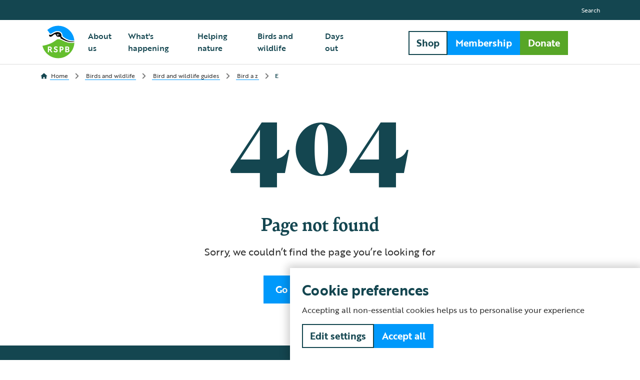

--- FILE ---
content_type: text/html; charset=utf-8
request_url: https://www.rspb.org.uk/birds-and-wildlife/bird-and-wildlife-guides/bird-a-z/e
body_size: 67728
content:
<!DOCTYPE html><html lang="en-gb"><head>
		<meta charset="utf-8">
		<title>Error 404</title>
		<base href="/">
		<meta name="viewport" content="width=device-width, initial-scale=1">
		<link rel="icon" type="image/x-icon" href="favicon.ico">
		<link rel="preconnect" href="https://use.typekit.net">
		<style type="text/css">@import url("https://p.typekit.net/p.css?s=1&k=qpj7wrg&ht=tk&f=31659.31660.31661.31662.35365.35366.35367.35368.35369.35370.48540&a=113844490&app=typekit&e=css");@font-face {font-family:"bely";src:url("https://use.typekit.net/af/2f2502/00000000000000007735b06b/30/l?primer=7cdcb44be4a7db8877ffa5c0007b8dd865b3bbc383831fe2ea177f62257a9191&fvd=i4&v=3") format("woff2"),url("https://use.typekit.net/af/2f2502/00000000000000007735b06b/30/d?primer=7cdcb44be4a7db8877ffa5c0007b8dd865b3bbc383831fe2ea177f62257a9191&fvd=i4&v=3") format("woff"),url("https://use.typekit.net/af/2f2502/00000000000000007735b06b/30/a?primer=7cdcb44be4a7db8877ffa5c0007b8dd865b3bbc383831fe2ea177f62257a9191&fvd=i4&v=3") format("opentype");font-display:auto;font-style:italic;font-weight:400;font-stretch:normal;}@font-face {font-family:"bely";src:url("https://use.typekit.net/af/a9a7d6/00000000000000007735b071/30/l?primer=7cdcb44be4a7db8877ffa5c0007b8dd865b3bbc383831fe2ea177f62257a9191&fvd=n4&v=3") format("woff2"),url("https://use.typekit.net/af/a9a7d6/00000000000000007735b071/30/d?primer=7cdcb44be4a7db8877ffa5c0007b8dd865b3bbc383831fe2ea177f62257a9191&fvd=n4&v=3") format("woff"),url("https://use.typekit.net/af/a9a7d6/00000000000000007735b071/30/a?primer=7cdcb44be4a7db8877ffa5c0007b8dd865b3bbc383831fe2ea177f62257a9191&fvd=n4&v=3") format("opentype");font-display:auto;font-style:normal;font-weight:400;font-stretch:normal;}@font-face {font-family:"bely";src:url("https://use.typekit.net/af/a2f22a/00000000000000007735b076/30/l?primer=7cdcb44be4a7db8877ffa5c0007b8dd865b3bbc383831fe2ea177f62257a9191&fvd=n7&v=3") format("woff2"),url("https://use.typekit.net/af/a2f22a/00000000000000007735b076/30/d?primer=7cdcb44be4a7db8877ffa5c0007b8dd865b3bbc383831fe2ea177f62257a9191&fvd=n7&v=3") format("woff"),url("https://use.typekit.net/af/a2f22a/00000000000000007735b076/30/a?primer=7cdcb44be4a7db8877ffa5c0007b8dd865b3bbc383831fe2ea177f62257a9191&fvd=n7&v=3") format("opentype");font-display:auto;font-style:normal;font-weight:700;font-stretch:normal;}@font-face {font-family:"bely";src:url("https://use.typekit.net/af/ee13fc/00000000000000007735b079/30/l?primer=7cdcb44be4a7db8877ffa5c0007b8dd865b3bbc383831fe2ea177f62257a9191&fvd=i7&v=3") format("woff2"),url("https://use.typekit.net/af/ee13fc/00000000000000007735b079/30/d?primer=7cdcb44be4a7db8877ffa5c0007b8dd865b3bbc383831fe2ea177f62257a9191&fvd=i7&v=3") format("woff"),url("https://use.typekit.net/af/ee13fc/00000000000000007735b079/30/a?primer=7cdcb44be4a7db8877ffa5c0007b8dd865b3bbc383831fe2ea177f62257a9191&fvd=i7&v=3") format("opentype");font-display:auto;font-style:italic;font-weight:700;font-stretch:normal;}@font-face {font-family:"brother-1816";src:url("https://use.typekit.net/af/1cd062/00000000000000003b9b32e0/27/l?primer=7cdcb44be4a7db8877ffa5c0007b8dd865b3bbc383831fe2ea177f62257a9191&fvd=i4&v=3") format("woff2"),url("https://use.typekit.net/af/1cd062/00000000000000003b9b32e0/27/d?primer=7cdcb44be4a7db8877ffa5c0007b8dd865b3bbc383831fe2ea177f62257a9191&fvd=i4&v=3") format("woff"),url("https://use.typekit.net/af/1cd062/00000000000000003b9b32e0/27/a?primer=7cdcb44be4a7db8877ffa5c0007b8dd865b3bbc383831fe2ea177f62257a9191&fvd=i4&v=3") format("opentype");font-display:auto;font-style:italic;font-weight:400;font-stretch:normal;}@font-face {font-family:"brother-1816";src:url("https://use.typekit.net/af/69907d/00000000000000003b9b32e1/27/l?primer=7cdcb44be4a7db8877ffa5c0007b8dd865b3bbc383831fe2ea177f62257a9191&fvd=n4&v=3") format("woff2"),url("https://use.typekit.net/af/69907d/00000000000000003b9b32e1/27/d?primer=7cdcb44be4a7db8877ffa5c0007b8dd865b3bbc383831fe2ea177f62257a9191&fvd=n4&v=3") format("woff"),url("https://use.typekit.net/af/69907d/00000000000000003b9b32e1/27/a?primer=7cdcb44be4a7db8877ffa5c0007b8dd865b3bbc383831fe2ea177f62257a9191&fvd=n4&v=3") format("opentype");font-display:auto;font-style:normal;font-weight:400;font-stretch:normal;}@font-face {font-family:"brother-1816";src:url("https://use.typekit.net/af/47e847/00000000000000003b9b32e3/27/l?primer=7cdcb44be4a7db8877ffa5c0007b8dd865b3bbc383831fe2ea177f62257a9191&fvd=i5&v=3") format("woff2"),url("https://use.typekit.net/af/47e847/00000000000000003b9b32e3/27/d?primer=7cdcb44be4a7db8877ffa5c0007b8dd865b3bbc383831fe2ea177f62257a9191&fvd=i5&v=3") format("woff"),url("https://use.typekit.net/af/47e847/00000000000000003b9b32e3/27/a?primer=7cdcb44be4a7db8877ffa5c0007b8dd865b3bbc383831fe2ea177f62257a9191&fvd=i5&v=3") format("opentype");font-display:auto;font-style:italic;font-weight:500;font-stretch:normal;}@font-face {font-family:"brother-1816";src:url("https://use.typekit.net/af/c66e2f/00000000000000003b9b32e2/27/l?primer=7cdcb44be4a7db8877ffa5c0007b8dd865b3bbc383831fe2ea177f62257a9191&fvd=n5&v=3") format("woff2"),url("https://use.typekit.net/af/c66e2f/00000000000000003b9b32e2/27/d?primer=7cdcb44be4a7db8877ffa5c0007b8dd865b3bbc383831fe2ea177f62257a9191&fvd=n5&v=3") format("woff"),url("https://use.typekit.net/af/c66e2f/00000000000000003b9b32e2/27/a?primer=7cdcb44be4a7db8877ffa5c0007b8dd865b3bbc383831fe2ea177f62257a9191&fvd=n5&v=3") format("opentype");font-display:auto;font-style:normal;font-weight:500;font-stretch:normal;}@font-face {font-family:"brother-1816";src:url("https://use.typekit.net/af/265864/00000000000000003b9b32e4/27/l?primer=7cdcb44be4a7db8877ffa5c0007b8dd865b3bbc383831fe2ea177f62257a9191&fvd=i7&v=3") format("woff2"),url("https://use.typekit.net/af/265864/00000000000000003b9b32e4/27/d?primer=7cdcb44be4a7db8877ffa5c0007b8dd865b3bbc383831fe2ea177f62257a9191&fvd=i7&v=3") format("woff"),url("https://use.typekit.net/af/265864/00000000000000003b9b32e4/27/a?primer=7cdcb44be4a7db8877ffa5c0007b8dd865b3bbc383831fe2ea177f62257a9191&fvd=i7&v=3") format("opentype");font-display:auto;font-style:italic;font-weight:700;font-stretch:normal;}@font-face {font-family:"brother-1816";src:url("https://use.typekit.net/af/5d27c7/00000000000000003b9b32e5/27/l?primer=7cdcb44be4a7db8877ffa5c0007b8dd865b3bbc383831fe2ea177f62257a9191&fvd=n7&v=3") format("woff2"),url("https://use.typekit.net/af/5d27c7/00000000000000003b9b32e5/27/d?primer=7cdcb44be4a7db8877ffa5c0007b8dd865b3bbc383831fe2ea177f62257a9191&fvd=n7&v=3") format("woff"),url("https://use.typekit.net/af/5d27c7/00000000000000003b9b32e5/27/a?primer=7cdcb44be4a7db8877ffa5c0007b8dd865b3bbc383831fe2ea177f62257a9191&fvd=n7&v=3") format("opentype");font-display:auto;font-style:normal;font-weight:700;font-stretch:normal;}@font-face {font-family:"superior-title";src:url("https://use.typekit.net/af/ed540e/00000000000000007735f221/30/l?primer=7cdcb44be4a7db8877ffa5c0007b8dd865b3bbc383831fe2ea177f62257a9191&fvd=n8&v=3") format("woff2"),url("https://use.typekit.net/af/ed540e/00000000000000007735f221/30/d?primer=7cdcb44be4a7db8877ffa5c0007b8dd865b3bbc383831fe2ea177f62257a9191&fvd=n8&v=3") format("woff"),url("https://use.typekit.net/af/ed540e/00000000000000007735f221/30/a?primer=7cdcb44be4a7db8877ffa5c0007b8dd865b3bbc383831fe2ea177f62257a9191&fvd=n8&v=3") format("opentype");font-display:auto;font-style:normal;font-weight:800;font-stretch:normal;}.tk-bely{font-family:"bely",serif;}.tk-brother-1816{font-family:"brother-1816",sans-serif;}.tk-superior-title{font-family:"superior-title",serif;}</style>
		<link rel="stylesheet" href="rspb-core.css" media="print" onload="this.media='all'"><noscript><link rel="stylesheet" href="rspb-core.css"></noscript>
		<style>html{line-height:1.15;-webkit-text-size-adjust:100%}body{margin:0}main{display:block}h1{font-size:2em;margin:.67em 0}a{background-color:transparent}button{font-family:inherit;font-size:100%;line-height:1.15;margin:0}button{overflow:visible}button{text-transform:none}button,[type=button]{-webkit-appearance:button}button::-moz-focus-inner,[type=button]::-moz-focus-inner{border-style:none;padding:0}button:-moz-focusring,[type=button]:-moz-focusring{outline:1px dotted ButtonText}[hidden]{display:none}:root{--swiper-theme-color:#007aff}:root{--swiper-navigation-size:44px}:root{--color-skyblue-300:#0099fb;--color-skyblue-200:#5dc0ff;--color-skyblue-100:#dff2ff;--color-fern-300:#57a627;--color-fern-200:#91db65;--color-fern-100:#e9f8e0;--color-deepsea-300:#144650;--color-deepsea-200:#247f92;--color-deepsea-100:#d6f0f5;--color-sky-lightblue:#a4d9ed;--color-sky-softyellow:#ffea97;--color-sky-amber:#fab957;--color-sky-dustypink:#f5b1b6;--color-sky-softgrey:#dddddd;--color-earth-sand:#d0c8ab;--color-earth-lightgreen:#bee1af;--color-earth-springgreen:#b4e150;--color-earth-tan:#a06e3c;--color-earth-slate:#808589;--color-water-lilac:#9db9e3;--color-water-deepblue:#3a5091;--color-water-aquamarine:#55cfcf;--color-water-dustyblue:#2893c8;--color-water-teal:#008287;--color-neutral-black:#000000;--color-neutral-900:#181818;--color-neutral-800:#313131;--color-neutral-700:#494949;--color-neutral-600:#616161;--color-neutral-500:#797979;--color-neutral-400:#929292;--color-neutral-300:#aaaaaa;--color-neutral-200:#c2c2c2;--color-neutral-100:#dbdbdb;--color-neutral-50:#f3f3f3;--color-neutral-white:#ffffff;--color-alert-300:#ff4f4c;--color-alert-200:#ff918f;--color-alert-100:#ffe9e9;--color-lilac-100:#eff4fb}html,body{box-sizing:border-box;height:100%;font-size:62.5%}*,*:before,*:after{box-sizing:inherit}body{margin:0;font-family:brother-1816,sans-serif;font-weight:400;font-size:1.6rem;line-height:2.4rem;color:var(--color-neutral-800)}button{color:var(--color-neutral-800)}h1{font-family:bely,serif;font-size:4.4rem;font-weight:700;line-height:4.8rem;color:var(--color-deepsea-300);margin:0 0 1.6rem}@media screen and (min-width: 992px){h1{font-size:5.6rem;line-height:6.4rem}}.type-h2{font-family:bely,serif;font-size:3.6rem;font-weight:700;line-height:4rem;color:var(--color-deepsea-300);margin:0 0 1.6rem}@media screen and (min-width: 992px){.type-h2{font-size:4rem;line-height:4.8rem}}h5{font-family:brother-1816,sans-serif;font-size:1.8rem;font-weight:500;line-height:2.4rem;color:var(--color-deepsea-300);margin:0 0 .8rem}@media screen and (min-width: 992px){h5{font-size:2rem}}p{margin:0}a{color:var(--color-neutral-800);text-decoration:none}.font-medium{font-weight:500}i{font-style:italic}.row{box-sizing:border-box;display:flex;margin-left:auto;margin-right:auto;flex-wrap:wrap;width:100%;max-width:1456px;padding-left:1.6rem;padding-right:1.6rem}@media screen and (min-width: 768px){.row{padding-left:2.8rem;padding-right:2.8rem}}@media screen and (min-width: 992px){.row{padding-left:5.6rem;padding-right:5.6rem}}.row .row{padding-left:0;padding-right:0}.col-mob-4{box-sizing:border-box;width:100%;padding-bottom:.8rem;padding-left:.8rem;padding-right:.8rem;display:block}@media screen and (min-width: 768px){.col-tab-6{box-sizing:border-box;width:50%;padding-bottom:1.2rem;padding-left:1.2rem;padding-right:1.2rem;display:block}.col-tab-12{box-sizing:border-box;width:100%;padding-bottom:1.2rem;padding-left:1.2rem;padding-right:1.2rem;display:block}}@media screen and (min-width: 992px){.col-desk-3{box-sizing:border-box;width:25%;padding-bottom:2.4rem;padding-left:2.4rem;padding-right:2.4rem;display:block}.col-desk-6{box-sizing:border-box;width:50%;padding-bottom:2.4rem;padding-left:2.4rem;padding-right:2.4rem;display:block}.col-desk-12{box-sizing:border-box;width:100%;padding-bottom:2.4rem;padding-left:2.4rem;padding-right:2.4rem;display:block}}.text-large{font-size:2rem;line-height:3.2rem}.text-small{font-size:1.2rem;line-height:1.6rem}.cdk-visually-hidden{border:0;clip:rect(0 0 0 0);height:1px;margin:-1px;overflow:hidden;padding:0;position:absolute;width:1px;white-space:nowrap;outline:0;-webkit-appearance:none;-moz-appearance:none;left:0}</style><link rel="stylesheet" href="rspb-design-system.css" media="print" onload="this.media='all'"><noscript><link rel="stylesheet" href="rspb-design-system.css"></noscript>
		<link rel="manifest" href="manifest.webmanifest" crossorigin="use-credentials">
		<meta name="theme-color" content="#0099fb">
		<!-- Google Tag Manager -->
		<script>
			(function (w, d, s, l, i) {
				w[l] = w[l] || [];
				w[l].push({ 'gtm.start': new Date().getTime(), event: 'gtm.js' });
				var f = d.getElementsByTagName(s)[0],
					j = d.createElement(s),
					dl = l != 'dataLayer' ? '&l=' + l : '';
				j.async = true;
				j.src = 'https://www.googletagmanager.com/gtm.js?id=' + i + dl;
				f.parentNode.insertBefore(j, f);
			})(window, document, 'script', 'dataLayer', 'GTM-W6DTZ77M');
		</script>
		<!-- End Google Tag Manager -->
		<!-- Queue-It -->
		<!-- <script type="text/javascript" src="//static.queue-it.net/script/queueclient.min.js"></script>
		<script
			data-queueit-c="rspb"
			type="text/javascript"
			src="//static.queue-it.net/script/queueconfigloader.js"
		></script> -->
		<!-- End Queue It -->
	<style ng-transition="rspb-frontend-app">.layout-header{top:0;z-index:999}.layout-header-minimal~.layout-main{margin-top:5rem}@media screen and (min-width: 768px){.layout-header-minimal~.layout-main{margin-top:9rem}}.layout-breadcrumbs{margin-top:11.2rem}.layout-breadcrumbs-wrap{display:flex;justify-content:space-between;align-items:center;padding-bottom:0}.layout-breadcrumbs-hidden{transform:translateY(-100%)}.layout-lang-toggle{padding:1.6rem 0}@media screen and (min-width: 992px){.layout-lang-toggle{padding:1.2rem 0}}.layout-portal,.layout-no-breadcrumbs{margin-top:11.2rem}.layout-footer{position:relative;z-index:998}.layout-cookie-banner{position:fixed;bottom:0;right:0;z-index:999}@media screen and (min-width: 992px){.layout-breadcrumbs{margin-top:12.7rem}.layout-portal{margin-top:8.8rem}.layout-no-breadcrumbs{margin-top:12.9rem}}.lang-divider{display:inline-block;padding:0 .9rem}.lang-active{font-weight:700}.language-only .layout-breadcrumbs-wrap{justify-content:flex-end}
</style><style ng-transition="rspb-frontend-app">[_nghost-sc118]{position:fixed;background:var(--color-neutral-white);transition:transform .3s;border-bottom:1px solid var(--color-sky-softgrey);width:100%}.header-condensed[_nghost-sc118]{transform:translateY(-4rem)}.header[_ngcontent-sc118]{display:flex;align-items:center;justify-content:space-between;margin:0 auto;height:11.2rem;width:100%;padding-bottom:0;transition:height .3s}.header.header-minimal[_ngcontent-sc118]{height:6rem}@media screen and (min-width: 768px){.header.header-minimal[_ngcontent-sc118]{height:8.8rem}}.header[_ngcontent-sc118]   .logo[_ngcontent-sc118]{position:relative;display:flex;align-items:center;z-index:5;width:7.2rem;height:7.2em;padding:.8rem 0;transition:transform .3s;transform-origin:center left}.header-minimal.header[_ngcontent-sc118]   .logo[_ngcontent-sc118]{transform:scale(.6)}@media screen and (min-width: 768px){.header-minimal.header[_ngcontent-sc118]   .logo[_ngcontent-sc118]{transform:scale(1)}}.header[_ngcontent-sc118]   .portal[_ngcontent-sc118]{display:flex;width:100%;justify-content:flex-end}.header[_ngcontent-sc118]   .nav[_ngcontent-sc118]{display:flex;justify-content:flex-end;align-items:center;width:100%;height:11.2rem;overflow:hidden;transition:opacity .3s,height .1s .3s;position:fixed;top:0;right:0}.open.header[_ngcontent-sc118]   .nav[_ngcontent-sc118]{height:100%;transition:opacity .3s}.header-minimal.header[_ngcontent-sc118]   .nav[_ngcontent-sc118]{opacity:0}.header[_ngcontent-sc118]   .nav-item[_ngcontent-sc118]{position:relative;display:flex;justify-content:space-between;align-items:center;font-size:2rem;font-weight:500;padding:1.6rem 1.2rem;text-decoration:none;color:var(--color-deepsea-300);border-top:1px solid var(--color-neutral-white)}.header[_ngcontent-sc118]   .nav-item[_ngcontent-sc118]   rspb-icon[_ngcontent-sc118], .header[_ngcontent-sc118]   .nav-item[_ngcontent-sc118]   i[_ngcontent-sc118]{display:flex}.open.header[_ngcontent-sc118]   .nav-item[_ngcontent-sc118]{color:var(--color-neutral-white)}.header[_ngcontent-sc118]   .primary[_ngcontent-sc118], .header[_ngcontent-sc118]   .secondary[_ngcontent-sc118]{position:absolute;top:0;display:flex;align-items:flex-start;list-style:none;padding:0;margin:0;height:100%}.header[_ngcontent-sc118]   .primary[_ngcontent-sc118]{display:flex;align-items:flex-start;flex-direction:column;right:0;width:calc(100% - 4.5rem);background:var(--color-deepsea-300);transition:transform .3s;transform:translate(100%);z-index:3}.open.header[_ngcontent-sc118]   .primary[_ngcontent-sc118]{transform:translate(0)}.resizing.header[_ngcontent-sc118]   .primary[_ngcontent-sc118]{transition:none}.header[_ngcontent-sc118]   .secondary[_ngcontent-sc118]{top:3.2rem;left:0;width:calc(100% - 2.4rem);justify-content:flex-end;pointer-events:none}.header[_ngcontent-sc118]   .main[_ngcontent-sc118]{padding:12.8rem 2.4rem 0;text-align:left;width:100%}.header[_ngcontent-sc118]   .subnav[_ngcontent-sc118]   .main[_ngcontent-sc118]{height:100%}.header[_ngcontent-sc118]   .subnav[_ngcontent-sc118]   .nav-mask[_ngcontent-sc118]{height:calc(100% - 3.2rem);overflow-y:auto}.header[_ngcontent-sc118]   .subnav[_ngcontent-sc118]   .topbar[_ngcontent-sc118]{display:none}.header[_ngcontent-sc118]   .nav-mask[_ngcontent-sc118]{overflow:hidden}.header[_ngcontent-sc118]   .topbar[_ngcontent-sc118]{padding:0 2.4rem;text-align:left;width:100%}.header[_ngcontent-sc118]   .donate[_ngcontent-sc118]{display:flex;flex-wrap:wrap;gap:.8rem;position:absolute;left:4.5rem;top:9rem;width:calc(100% - 2.1rem);padding:0 2.4rem;background:var(--color-deepsea-300);transition:transform .3s;transform:translate(calc(100% + 38rem));z-index:5;pointer-events:all}.open.header[_ngcontent-sc118]   .donate[_ngcontent-sc118]{transform:translate(0)}.header[_ngcontent-sc118]   .donate[_ngcontent-sc118]   button[_ngcontent-sc118]{width:100%}.header[_ngcontent-sc118]   .donate[_ngcontent-sc118]   .btn[_ngcontent-sc118]{width:calc(50% - .4rem)}@media screen and (min-width: 768px){.header[_ngcontent-sc118]   .donate[_ngcontent-sc118]   .btn[_ngcontent-sc118]{flex:unset;width:unset}}.header[_ngcontent-sc118]   .donate[_ngcontent-sc118]   .shop[_ngcontent-sc118]{width:calc(50% - .4rem);order:3}@media screen and (min-width: 768px){.header[_ngcontent-sc118]   .donate[_ngcontent-sc118]   .shop[_ngcontent-sc118]{order:1;display:flex;width:unset}}.header[_ngcontent-sc118]   .donate[_ngcontent-sc118]   .mem[_ngcontent-sc118]{order:1}@media screen and (min-width: 768px){.header[_ngcontent-sc118]   .donate[_ngcontent-sc118]   .mem[_ngcontent-sc118]{order:2}}.header[_ngcontent-sc118]   .donate[_ngcontent-sc118]   .don[_ngcontent-sc118]{order:2}@media screen and (min-width: 768px){.header[_ngcontent-sc118]   .donate[_ngcontent-sc118]   .don[_ngcontent-sc118]{order:3}}.header[_ngcontent-sc118]   .topbar[_ngcontent-sc118]{position:relative}.header[_ngcontent-sc118]   .topbar[_ngcontent-sc118]:before{content:"";top:-.1rem;height:.1rem;width:calc(100% - 4.8rem);background:var(--color-neutral-white);position:absolute}.header[_ngcontent-sc118]   .topbar-wrap[_ngcontent-sc118]{display:inline-flex;flex-direction:column;transition:transform .3s;width:100%}.header[_ngcontent-sc118]   .topbar-wrap[_ngcontent-sc118]:focus-within{width:auto}.header[_ngcontent-sc118]   .topbar-item[_ngcontent-sc118]{display:inline-flex;justify-content:flex-start;font-size:1.6rem;font-weight:400;padding:.4rem 0;margin-top:1.6rem;color:var(--color-neutral-white);border-top:none}.header[_ngcontent-sc118]   .topbar-item[_ngcontent-sc118]   i[_ngcontent-sc118]{display:flex;width:2.4rem;height:2.4rem;margin-right:.8rem}.header[_ngcontent-sc118]   .topbar-item.btn-search[_ngcontent-sc118]{display:none}.header[_ngcontent-sc118]   .topbar-item[_ngcontent-sc118]:focus-visible{outline:.2rem solid var(--color-neutral-white);outline-offset:-.2rem;padding:.4rem}.header[_ngcontent-sc118]   .icon-btns[_ngcontent-sc118]{display:flex;margin-left:3.2rem;z-index:4;pointer-events:all}.header[_ngcontent-sc118]   .icon-btns[_ngcontent-sc118]   *[_ngcontent-sc118]{margin-left:1.6rem}.header[_ngcontent-sc118]   .icon-btns[_ngcontent-sc118]   *[_ngcontent-sc118]:first-of-type{margin-left:0}.header[_ngcontent-sc118]   .mask[_ngcontent-sc118]{position:absolute;top:0;right:1rem;z-index:3;pointer-events:none;width:calc(100% - 5.6rem);height:100%;transition:transform .3s;transform:translate(calc(100% + 5rem))}.open.header[_ngcontent-sc118]   .mask[_ngcontent-sc118]{transform:translate(0)}.header[_ngcontent-sc118]   .mask[_ngcontent-sc118]:before, .header[_ngcontent-sc118]   .mask[_ngcontent-sc118]:after{content:"";position:absolute;background:linear-gradient(0deg,transparent 0%,var(--color-deepsea-300) 10%);width:100%;height:12rem;left:0;top:0;pointer-events:none}.header[_ngcontent-sc118]   .mask[_ngcontent-sc118]:after{top:auto;bottom:7.2rem;height:2.4rem;background:linear-gradient(0deg,var(--color-deepsea-300) 0%,transparent 100%)}.header[_ngcontent-sc118]   .curve[_ngcontent-sc118]{position:absolute;transition:transform .42s,opacity .2s;transform:translate(0);opacity:0;left:.2rem;top:-.8rem}.open.header[_ngcontent-sc118]   .curve[_ngcontent-sc118]{transform:translate(-100%);opacity:1}.header[_ngcontent-sc118]   .curve[_ngcontent-sc118]   svg[_ngcontent-sc118]{height:128px}@media screen and (min-width: 992px){.header[_ngcontent-sc118]   .curve[_ngcontent-sc118]{display:none}}@media screen and (min-width: 768px){.header[_ngcontent-sc118]   .primary[_ngcontent-sc118]{width:calc(100% - 6.1rem)}.header[_ngcontent-sc118]   .main[_ngcontent-sc118]{padding:12.8rem 3rem 0}.header[_ngcontent-sc118]   .topbar[_ngcontent-sc118]{padding:0 3rem}.header[_ngcontent-sc118]   .topbar[_ngcontent-sc118]:before{width:calc(100% - 6rem)}.header[_ngcontent-sc118]   .donate[_ngcontent-sc118]{top:0;left:unset;right:12rem;width:-moz-fit-content;width:fit-content;display:flex;justify-content:flex-end}}@media screen and (min-width: 768px) and (min-width: 992px){.header[_ngcontent-sc118]   .donate[_ngcontent-sc118]{margin-left:0;margin-top:-17rem;position:relative;flex-wrap:nowrap;gap:.8rem;left:auto;bottom:auto;padding:0;background:none;transform:none;width:initial}}@media screen and (min-width: 768px) and (min-width: 1200px){.header[_ngcontent-sc118]   .donate[_ngcontent-sc118]{display:flex;flex-wrap:nowrap}}@media screen and (min-width: 768px){.header[_ngcontent-sc118]   .donate[_ngcontent-sc118]   button[_ngcontent-sc118]{width:initial}}@media screen and (min-width: 768px){.header[_ngcontent-sc118]   .donate[_ngcontent-sc118]   .btn[_ngcontent-sc118] + .btn[_ngcontent-sc118]{margin-left:0}}@media screen and (min-width: 768px){.header[_ngcontent-sc118]   .mask[_ngcontent-sc118]{width:calc(100% - 7.1rem)}.header[_ngcontent-sc118]   .mask[_ngcontent-sc118]:after{display:none}}@media screen and (min-width: 992px){.header[_ngcontent-sc118]{height:8.8rem;margin-top:4rem}.header-condensed.header[_ngcontent-sc118]{height:8rem}.header-portal.header[_ngcontent-sc118]{margin-top:0}.header[_ngcontent-sc118]   .logo[_ngcontent-sc118]{transform-origin:center center}.header-condensed.header[_ngcontent-sc118]   .logo[_ngcontent-sc118]{transform:scale(.9)}.header[_ngcontent-sc118]   .nav[_ngcontent-sc118]{justify-content:space-between;height:100%;position:static}.header[_ngcontent-sc118]   .menu[_ngcontent-sc118]{display:none}.header[_ngcontent-sc118]   .primary[_ngcontent-sc118]{position:relative;background:none;justify-content:space-between;flex-direction:row;height:100%;width:auto;margin-left:1.2rem;transform:none;overflow-y:hidden}.header[_ngcontent-sc118]   .secondary[_ngcontent-sc118]{position:relative;top:auto;left:auto;right:auto;align-items:center;height:100%;width:initial}.header[_ngcontent-sc118]   .main[_ngcontent-sc118]{display:flex;height:100%;padding:0}.header[_ngcontent-sc118]   .main[_ngcontent-sc118]   ol[_ngcontent-sc118]{display:flex;height:100%;padding-right:10rem}.header[_ngcontent-sc118]   .topbar[_ngcontent-sc118]{position:fixed;width:100%;height:4rem;padding:.8rem 0;background:var(--color-deepsea-300);left:0;top:0;display:flex;align-items:center;justify-content:flex-end}.header[_ngcontent-sc118]   .topbar[_ngcontent-sc118]:before{display:none}.header[_ngcontent-sc118]   .topbar-wrap[_ngcontent-sc118]{display:flex;flex-direction:row;align-items:center;justify-content:flex-end;margin:0 auto;width:100%;max-width:120rem;padding:0 4rem;border-top:none}.header[_ngcontent-sc118]   .topbar-item[_ngcontent-sc118]{color:var(--color-neutral-white);text-decoration:none;font-size:1.2rem;border-top:0;padding:0;margin-top:0;font-weight:400}.header[_ngcontent-sc118]   .topbar-item[_ngcontent-sc118]:hover{text-decoration:underline}.header[_ngcontent-sc118]   .topbar-item[_ngcontent-sc118]:before, .header[_ngcontent-sc118]   .topbar-item[_ngcontent-sc118]:after{display:none}.header[_ngcontent-sc118]   .topbar-item[_ngcontent-sc118]:focus-visible{outline-offset:.2rem;padding:0}.header[_ngcontent-sc118]   .topbar-item.btn-search[_ngcontent-sc118]{display:flex}.header[_ngcontent-sc118]   .topbar-item[_ngcontent-sc118] + .topbar-item[_ngcontent-sc118]{margin-left:3.2rem}.header[_ngcontent-sc118]   .topbar-item[_ngcontent-sc118] + .topbar-item[_ngcontent-sc118]:before{content:"";display:block;border-left:1px solid var(--color-sky-softgrey);opacity:1;transform:scaleX(1) translate(-1.6rem);background:none;height:2.4rem}.header[_ngcontent-sc118]   .icon-btns[_ngcontent-sc118]{overflow:hidden;margin-left:1.6rem}.header[_ngcontent-sc118]   .btn-search[_ngcontent-sc118]{transition:opacity .2s,transform .2s;transform:scale(.5);transform-origin:center right;opacity:0;cursor:pointer}.header[_ngcontent-sc118]   .btn-search[_ngcontent-sc118]     span{display:none}.header-condensed.header[_ngcontent-sc118]   .btn-search[_ngcontent-sc118]{opacity:1;transform:scale(1)}.header[_ngcontent-sc118]   .donate[_ngcontent-sc118]{top:8.7rem;transition:margin-right .3s;right:0rem}.header-condensed.header[_ngcontent-sc118]   .donate[_ngcontent-sc118]{margin-right:0}.header[_ngcontent-sc118]   .mask[_ngcontent-sc118]:before, .header[_ngcontent-sc118]   .mask[_ngcontent-sc118]:after{display:none}.header[_ngcontent-sc118]   .nav[_ngcontent-sc118], .header[_ngcontent-sc118]   .nav-mask[_ngcontent-sc118], .header[_ngcontent-sc118]   .primary[_ngcontent-sc118]{overflow:visible}.header[_ngcontent-sc118]   .nav-mask[_ngcontent-sc118]{width:100%}}@media screen and (min-width: 1200px){.header[_ngcontent-sc118]   .topbar-wrap[_ngcontent-sc118]{padding:0 8rem;max-width:145rem}}</style><style ng-transition="rspb-frontend-app">[_nghost-sc112]{padding:2rem 0}@media screen and (min-width: 992px){[_nghost-sc112]{padding:1.6rem 0}}[_nghost-sc112]   .list[_ngcontent-sc112]{padding-bottom:0}[_nghost-sc112]   .items[_ngcontent-sc112]{display:flex;list-style:none;margin:0;padding:0;align-items:center}[_nghost-sc112]   .item[_ngcontent-sc112]:not(:nth-last-of-type(2)){display:none}@media screen and (min-width: 992px){[_nghost-sc112]   .item[_ngcontent-sc112]:not(:nth-last-of-type(2)){display:block}}@media screen and (min-width: 992px){[_nghost-sc112]   .item[_ngcontent-sc112]{display:block;padding:0 .4rem}[_nghost-sc112]   .item[_ngcontent-sc112]:first-of-type{padding-left:0}[_nghost-sc112]   .item[_ngcontent-sc112]:last-of-type{padding-right:0}}[_nghost-sc112]   .icon[_ngcontent-sc112]{position:relative;width:1.6rem;height:1.6rem}[_nghost-sc112]   .icon[_ngcontent-sc112]   svg[_ngcontent-sc112]{position:absolute;bottom:-1px;display:block}[_nghost-sc112]   .icon[_ngcontent-sc112]   svg[_ngcontent-sc112]   path[_ngcontent-sc112]{fill:var(--color-neutral-500)}[_nghost-sc112]   .icon--home[_ngcontent-sc112]{margin-right:.4rem}[_nghost-sc112]   .icon--home[_ngcontent-sc112]   svg[_ngcontent-sc112]   path[_ngcontent-sc112]{fill:var(--color-deepsea-300)}[_nghost-sc112]   .icon--next[_ngcontent-sc112]{display:none}@media screen and (min-width: 992px){[_nghost-sc112]   .icon--next[_ngcontent-sc112]{display:block;margin-left:.8rem}}[_nghost-sc112]   .icon-prev[_ngcontent-sc112]{margin-right:.6rem}@media screen and (min-width: 992px){[_nghost-sc112]   .icon-prev[_ngcontent-sc112]{display:none}}[_nghost-sc112]   .link[_ngcontent-sc112]{display:flex;align-items:center;color:var(--color-neutral-800);text-decoration:none;position:relative;z-index:1}[_nghost-sc112]   .link[_ngcontent-sc112]:focus{outline:none}[_nghost-sc112]   .link[_ngcontent-sc112]:focus-visible{outline:none}[_nghost-sc112]   .link[_ngcontent-sc112]:focus-visible:before{border:2px solid var(--color-deepsea-300);content:"";position:absolute;inset:-.6rem -.2rem -.6rem -.4rem}[_nghost-sc112]   .link[_ngcontent-sc112]:hover{text-decoration:none;color:var(--color-neutral-800);transition:color .3s}[_nghost-sc112]   .link[_ngcontent-sc112]:hover   .icon--home[_ngcontent-sc112]   svg[_ngcontent-sc112]   path[_ngcontent-sc112]{fill:var(--color-neutral-black)}[_nghost-sc112]   .link[_ngcontent-sc112]:hover   .over[_ngcontent-sc112]:before{height:100%;background-color:var(--color-skyblue-200);transition:height .3s,background-color .3s;z-index:-1}[_nghost-sc112]   .over[_ngcontent-sc112]{position:relative;padding:0 .2rem}[_nghost-sc112]   .over[_ngcontent-sc112]:before{display:block;content:"";height:.1rem;background-color:var(--color-skyblue-300);position:absolute;bottom:-1px;left:0;width:100%;transition:height .3s,background-color .3s}@media screen and (min-width: 992px){[_nghost-sc112]   .back[_ngcontent-sc112]{display:none}}[_nghost-sc112]   .current[_ngcontent-sc112]{color:var(--color-deepsea-300)}.bcrumbs-dark[_nghost-sc112]   .link[_ngcontent-sc112]{color:var(--color-neutral-white)}.bcrumbs-dark[_nghost-sc112]   .link[_ngcontent-sc112]:hover{color:var(--color-neutral-800)}.bcrumbs-dark[_nghost-sc112]   .link[_ngcontent-sc112]:hover   .icon--home[_ngcontent-sc112]   svg[_ngcontent-sc112]   path[_ngcontent-sc112]{fill:var(--color-neutral-white)}.bcrumbs-dark[_nghost-sc112]   .link[_ngcontent-sc112]:hover   .over[_ngcontent-sc112]:before{background-color:var(--color-neutral-white)}.bcrumbs-dark[_nghost-sc112]   .link[_ngcontent-sc112]:focus-visible:before{border-color:var(--color-neutral-white)}.bcrumbs-dark[_nghost-sc112]   .current[_ngcontent-sc112]{color:var(--color-neutral-white)}.bcrumbs-dark[_nghost-sc112]   .over[_ngcontent-sc112]:before{background-color:var(--color-neutral-white)}.bcrumbs-dark[_nghost-sc112]   .icon[_ngcontent-sc112]   svg[_ngcontent-sc112]   path[_ngcontent-sc112]{fill:var(--color-neutral-white)}</style><style ng-transition="rspb-frontend-app">.error[_ngcontent-sc313]{text-align:center;margin:1.6rem 0 6rem}.error-404[_ngcontent-sc313]{font-size:9.6rem;font-weight:800;line-height:12rem;font-family:superior-title,sans-serif;color:var(--color-deepsea-300)}@media screen and (min-width: 768px){.error-404[_ngcontent-sc313]{font-size:19.2rem;line-height:23.2rem}}.error-500[_ngcontent-sc313]   svg[_ngcontent-sc313]{width:11.9rem;height:11.9rem}@media screen and (min-width: 768px){.error-500[_ngcontent-sc313]   svg[_ngcontent-sc313]{width:21rem;height:21rem}}.cta[_ngcontent-sc313]{margin:3.2rem 0 0;display:inline-flex}</style><style ng-transition="rspb-frontend-app">[_nghost-sc105]{display:flex;align-items:center;justify-content:center;font-family:brother-1816,sans-serif;font-weight:700;font-size:1.9rem;position:relative;background:var(--color-skyblue-300);border:0;color:var(--color-neutral-white);padding:1.6rem 2.4rem;transition:all .2s;outline:none!important;text-decoration:none;cursor:pointer}[disabled][_nghost-sc105]{cursor:default;background:var(--color-sky-softgrey)}[disabled][_nghost-sc105]   .content[_ngcontent-sc105]{color:var(--color-earth-slate)}[_nghost-sc105]:not([disabled]).cdk-keyboard-focused   .content[_ngcontent-sc105], [_nghost-sc105]:not([disabled]).cdk-program-focused   .content[_ngcontent-sc105], [_nghost-sc105]:not([disabled]):hover   .content[_ngcontent-sc105]{color:var(--color-deepsea-300)}[_nghost-sc105]:not([disabled]).cdk-keyboard-focused   .over[_ngcontent-sc105], [_nghost-sc105]:not([disabled]).cdk-program-focused   .over[_ngcontent-sc105], [_nghost-sc105]:not([disabled]):hover   .over[_ngcontent-sc105]{width:100%;opacity:1}[_nghost-sc105]:not([disabled]):active   .outline[_ngcontent-sc105]{border-color:var(--color-skyblue-300);border-width:.3rem;display:block}.cdk-keyboard-focused[_nghost-sc105]:after, .cdk-program-focused[_nghost-sc105]:after{content:"";position:absolute;border:.2rem solid var(--color-deepsea-300);inset:-.4rem}[_nghost-sc105]   .content[_ngcontent-sc105]{display:flex;align-items:center;transition:color .3s;color:var(--color-neutral-white);position:relative;z-index:1;line-height:2.4rem;gap:.8rem;text-align:start}[_nghost-sc105]   .icon[_ngcontent-sc105]{display:flex;align-items:center}[_nghost-sc105]   .over[_ngcontent-sc105]{background:var(--color-skyblue-200);position:absolute;opacity:0;display:block;top:0;left:0;height:100%;width:0;transition:all .3s}[_nghost-sc105]   .outline[_ngcontent-sc105]{display:none;position:absolute;border:.2rem solid var(--color-skyblue-300);left:0;top:0;width:100%;height:100%}.btn-primary-alt[_nghost-sc105]:not([disabled]){background:var(--color-fern-300)}.btn-primary-alt[_nghost-sc105]:not([disabled])   .over[_ngcontent-sc105]{background:var(--color-fern-200)}.btn-primary-alt[_nghost-sc105]:not([disabled])   .content[_ngcontent-sc105]{color:var(--color-neutral-white)}.btn-primary-alt[_nghost-sc105]:not([disabled]).cdk-keyboard-focused   .content[_ngcontent-sc105], .btn-primary-alt[_nghost-sc105]:not([disabled]).cdk-program-focused   .content[_ngcontent-sc105], .btn-primary-alt[_nghost-sc105]:not([disabled]):hover   .content[_ngcontent-sc105]{color:var(--color-deepsea-300)}.btn-primary-alt[_nghost-sc105]:not([disabled]):active   .outline[_ngcontent-sc105]{border-color:var(--color-fern-300);display:block}.btn-secondary[_nghost-sc105]:not([disabled]){background:var(--color-deepsea-300)}.btn-secondary[_nghost-sc105]:not([disabled])   .over[_ngcontent-sc105]{background:var(--color-deepsea-100)}.btn-secondary[_nghost-sc105]:not([disabled])   .content[_ngcontent-sc105]{color:var(--color-neutral-white)}.btn-secondary[_nghost-sc105]:not([disabled]).cdk-keyboard-focused   .content[_ngcontent-sc105], .btn-secondary[_nghost-sc105]:not([disabled]).cdk-program-focused   .content[_ngcontent-sc105], .btn-secondary[_nghost-sc105]:not([disabled]):hover   .content[_ngcontent-sc105]{color:var(--color-deepsea-300)}.btn-secondary[_nghost-sc105]:not([disabled]):active   .outline[_ngcontent-sc105]{border-color:var(--color-deepsea-200);display:block}.btn-light[_nghost-sc105]:not([disabled]), .btn-dark[_nghost-sc105]:not([disabled]){background:transparent}.btn-light[_nghost-sc105]:not([disabled])   .over[_ngcontent-sc105], .btn-dark[_nghost-sc105]:not([disabled])   .over[_ngcontent-sc105]{background:var(--color-neutral-white)}.btn-light[_nghost-sc105]:not([disabled])   .outline[_ngcontent-sc105], .btn-dark[_nghost-sc105]:not([disabled])   .outline[_ngcontent-sc105]{border-color:var(--color-neutral-white);display:block}.btn-light[_nghost-sc105]:not([disabled])   .content[_ngcontent-sc105], .btn-dark[_nghost-sc105]:not([disabled])   .content[_ngcontent-sc105]{color:var(--color-neutral-white)}.btn-light[_nghost-sc105]:not([disabled]).cdk-keyboard-focused   .content[_ngcontent-sc105], .btn-light[_nghost-sc105]:not([disabled]).cdk-program-focused   .content[_ngcontent-sc105], .btn-light[_nghost-sc105]:not([disabled]):hover   .content[_ngcontent-sc105], .btn-dark[_nghost-sc105]:not([disabled]).cdk-keyboard-focused   .content[_ngcontent-sc105], .btn-dark[_nghost-sc105]:not([disabled]).cdk-program-focused   .content[_ngcontent-sc105], .btn-dark[_nghost-sc105]:not([disabled]):hover   .content[_ngcontent-sc105]{color:var(--color-deepsea-300)}.btn-light[_nghost-sc105]:not([disabled]):active   .outline[_ngcontent-sc105], .btn-dark[_nghost-sc105]:not([disabled]):active   .outline[_ngcontent-sc105]{border-color:var(--color-deepsea-200);border-width:.3rem;display:block}.btn-light[disabled][_nghost-sc105], .btn-dark[disabled][_nghost-sc105]{background:transparent}.btn-light[disabled][_nghost-sc105]   .content[_ngcontent-sc105], .btn-dark[disabled][_nghost-sc105]   .content[_ngcontent-sc105]{color:var(--color-sky-softgrey)}.btn-light[disabled][_nghost-sc105]   .outline[_ngcontent-sc105], .btn-dark[disabled][_nghost-sc105]   .outline[_ngcontent-sc105]{border-color:var(--color-sky-softgrey);display:block}.btn-dark.cdk-keyboard-focused[_nghost-sc105]:after{border-color:var(--color-neutral-white)}.btn-light[_nghost-sc105]:not([disabled]){color:var(--color-deepsea-300)}.btn-light[_nghost-sc105]:not([disabled])   .over[_ngcontent-sc105]{background:var(--color-deepsea-300)}.btn-light[_nghost-sc105]:not([disabled])   .outline[_ngcontent-sc105]{border-color:var(--color-deepsea-300);display:block}.btn-light[_nghost-sc105]:not([disabled])   .content[_ngcontent-sc105]{color:var(--color-deepsea-300)}.btn-light[_nghost-sc105]:not([disabled]).cdk-keyboard-focused   .content[_ngcontent-sc105], .btn-light[_nghost-sc105]:not([disabled]).cdk-program-focused   .content[_ngcontent-sc105], .btn-light[_nghost-sc105]:not([disabled]):hover   .content[_ngcontent-sc105]{color:var(--color-neutral-white)}.btn-light[disabled][_nghost-sc105]{background:var(--color-sky-softgrey)}.btn-light[disabled][_nghost-sc105]   .content[_ngcontent-sc105]{color:var(--color-earth-slate)}.btn-light[disabled][_nghost-sc105]   .outline[_ngcontent-sc105]{border-color:var(--color-earth-slate);display:block}.btn-icon[_nghost-sc105]{width:5.6rem;height:5.6rem;padding:0}.btn-icon.btn-small[_nghost-sc105]{width:3rem}.btn-icon.btn-narrow[_nghost-sc105]{margin:0;padding:1.2rem}.btn-icon[_nghost-sc105]   .label[_ngcontent-sc105]{position:absolute;height:0px;opacity:0;overflow:hidden}.btn-icon[_nghost-sc105]   .icon[_ngcontent-sc105]{margin-right:0}.btn-full-width[_nghost-sc105]{width:100%}.btn-small[_nghost-sc105]{height:3rem;padding-left:1.6rem;padding-right:1.6rem}.btn-narrow[_nghost-sc105]{padding:1.2rem 1.6rem}</style><style ng-transition="rspb-frontend-app">[_nghost-sc117]{position:relative;margin:12rem 0 0;padding:0;list-style:none;transition:transform .3s}@media screen and (min-width: 768px){[_nghost-sc117]{margin:0;padding:0}}[_nghost-sc117]   ol[_ngcontent-sc117]{position:absolute;width:100%;top:0;margin:0;left:100%;z-index:1;background:var(--color-deepsea-300);display:none}[_nghost-sc117]   li.active[_ngcontent-sc117] > ol[_ngcontent-sc117]{display:block}@media screen and (min-width: 992px){[_nghost-sc117]   ol[_ngcontent-sc117]{width:30rem;left:0;top:100%;background:var(--color-neutral-white)}}.title[_ngcontent-sc117], .link[_ngcontent-sc117]{position:relative;display:flex;justify-content:space-between;align-items:center;width:100%;font-size:2rem;font-weight:500;padding:1.6rem 1.2rem;color:var(--color-earth-springgreen);border-top:.4rem solid var(--color-earth-springgreen);border-bottom:.4rem solid var(--color-earth-springgreen)}.link[_ngcontent-sc117]{text-decoration:none;color:var(--color-deepsea-300);border:none;border-top:.1rem solid var(--color-neutral-white);background:transparent;cursor:pointer}.link[_ngcontent-sc117]   rspb-icon[_ngcontent-sc117], .link[_ngcontent-sc117]   i[_ngcontent-sc117]{display:flex}.link.open[_ngcontent-sc117]{color:var(--color-neutral-white)}.link[_ngcontent-sc117]:hover, .link[_ngcontent-sc117]:focus-visible, .active[_ngcontent-sc117] > .link[_ngcontent-sc117]{color:var(--color-earth-springgreen)}.link.back[_ngcontent-sc117]{justify-content:flex-start;font-size:1.8rem;font-weight:700;padding-left:.6rem}.link.back[_ngcontent-sc117]   rspb-icon[_ngcontent-sc117]{transform:scale(.85);transform-origin:left}.link[_ngcontent-sc117]:focus-visible{outline:.2rem solid var(--color-neutral-white);outline-offset:-.2rem}@media screen and (min-width: 992px){li[_ngcontent-sc117]{position:relative}.link[_ngcontent-sc117]{align-items:center;border:none;height:100%;font-size:1.6rem;padding:0 1.2rem}.link[_ngcontent-sc117]   rspb-icon[_ngcontent-sc117], .link[_ngcontent-sc117]   i[_ngcontent-sc117]{display:none}.link[_ngcontent-sc117]:before, .link[_ngcontent-sc117]:after{content:"";position:absolute;left:0;opacity:0;transition:opacity .2s,transform .4s;transform:scaleX(0);background:var(--color-earth-springgreen);height:.8rem;width:100%}.link[_ngcontent-sc117]:before{top:0}.link[_ngcontent-sc117]:after{bottom:0}.link[_ngcontent-sc117]:hover, .link[_ngcontent-sc117]:focus-visible, .active[_ngcontent-sc117]   .link[_ngcontent-sc117]{color:var(--color-deepsea-300)}.link[_ngcontent-sc117]:hover:before, .link[_ngcontent-sc117]:hover:after, .link[_ngcontent-sc117]:focus-visible:before, .link[_ngcontent-sc117]:focus-visible:after, .active[_ngcontent-sc117]   .link[_ngcontent-sc117]:before, .active[_ngcontent-sc117]   .link[_ngcontent-sc117]:after{opacity:1;transform:scaleX(1)}.link[_ngcontent-sc117]:focus-visible{outline-color:var(--color-deepsea-300);outline-offset:0}.child[_ngcontent-sc117]{border:1px solid var(--color-neutral-400);border-top-color:var(--color-sky-softgrey);box-shadow:0 4px 16px 8px #14465014;border-radius:0 0 .4rem .4rem}.child[_ngcontent-sc117]   .link[_ngcontent-sc117]{padding:1.6rem 1.5rem;color:var(--color-neutral-800);font-size:1.6rem;line-height:2.4rem;border-bottom:.1rem solid #ccc;transition:background .3s}.child[_ngcontent-sc117]   .link[_ngcontent-sc117]:hover{background:var(--color-skyblue-100);color:var(--color-deepsea-300)}.child[_ngcontent-sc117]   .link[_ngcontent-sc117]:focus-visible{background:var(--color-skyblue-100);outline:.2rem solid var(--color-deepsea-300);outline-offset:-.1rem}.child[_ngcontent-sc117]   .link[_ngcontent-sc117]:before, .child[_ngcontent-sc117]   .link[_ngcontent-sc117]:after{display:none}.child[_ngcontent-sc117]   li[_ngcontent-sc117]:first-of-type   .link[_ngcontent-sc117]{padding-top:2.3rem}.child[_ngcontent-sc117]   li[_ngcontent-sc117]:last-of-type   .link[_ngcontent-sc117]{border-bottom:none;border-radius:0 0 .4rem .4rem;padding-bottom:2.3rem}}</style><style ng-transition="rspb-frontend-app">[_nghost-sc115]{position:relative;border:none;background:none;padding:0;display:flex;flex-direction:column;justify-content:center;align-items:center}[_nghost-sc115]     rspb-icon{display:flex}[_nghost-sc115]:focus-visible{outline:.2rem solid var(--color-deepsea-300);outline-offset:.2rem}.open   [_nghost-sc115]:focus-visible{outline-color:var(--color-neutral-white)}[_nghost-sc115]   .icon[_ngcontent-sc115]{transition:all .3s;background:var(--color-deepsea-300);border:.2rem solid var(--color-deepsea-300);border-radius:50%;display:flex;justify-content:center;align-items:center;width:4.8rem;height:4.8rem}.open   [_nghost-sc115]   .icon[_ngcontent-sc115]{border-color:var(--color-neutral-white)}[_nghost-sc115]   .label[_ngcontent-sc115]{transition:all .3s;font-size:1.2rem;color:var(--color-deepsea-300);padding-top:.6rem}.open   [_nghost-sc115]   .label[_ngcontent-sc115]{color:var(--color-neutral-white)}</style><style ng-transition="rspb-frontend-app">[_nghost-sc104]{display:inline-flex;width:2.4rem;height:2.4rem}.icon[_ngcontent-sc104]{vertical-align:middle;width:initial;height:initial}.primary[_ngcontent-sc104]{color:var(--color-neutral-black)}.primary-dark[_ngcontent-sc104]{color:var(--color-neutral-white)}.secondary[_ngcontent-sc104]{color:var(--color-deepsea-200)}.secondary-dark[_ngcontent-sc104]{color:var(--color-deepsea-100)}.sky-blue[_ngcontent-sc104]{color:var(--color-skyblue-300)}.deep-sea[_ngcontent-sc104]{color:var(--color-deepsea-300)}.neutral[_ngcontent-sc104]{color:var(--color-neutral-300)}.disabled[_ngcontent-sc104]{color:var(--color-neutral-500)}.error[_ngcontent-sc104]{color:var(--color-alert-300)}.success[_ngcontent-sc104]{color:var(--color-fern-300)}</style><style ng-transition="rspb-frontend-app">[_nghost-sc306]{background:var(--color-deepsea-300)}.primary[_ngcontent-sc306]{width:100%;padding-top:3.2rem;padding-bottom:4rem}.primary-col[_ngcontent-sc306]{border-bottom:.1rem solid var(--color-sky-softgrey);padding-bottom:3.2rem}.primary-col[_ngcontent-sc306]   ol[_ngcontent-sc306]{margin:0;padding:0;list-style:none}.primary-col[_ngcontent-sc306]:nth-child(n+2){padding-top:3.2rem}.col-pos-2[_ngcontent-sc306]{order:2}.col-pos-3[_ngcontent-sc306]{order:3}.col-pos-4[_ngcontent-sc306]{order:1}.main[_ngcontent-sc306]{order:2;padding-top:3.2rem}.main[_ngcontent-sc306]   .link[_ngcontent-sc306]{color:var(--color-neutral-white);display:flex;align-items:center;text-decoration:none;margin-bottom:1.6rem}.main[_ngcontent-sc306]   .link[_ngcontent-sc306]:hover{text-decoration:underline}.main[_ngcontent-sc306]   .link.last[_ngcontent-sc306]{margin-bottom:0}.main[_ngcontent-sc306]   .link[_ngcontent-sc306]   i[_ngcontent-sc306]{width:4rem;height:4rem}.main[_ngcontent-sc306]   .link[_ngcontent-sc306]   i[_ngcontent-sc306] + span[_ngcontent-sc306]{margin-left:.8rem}.partnering[_ngcontent-sc306]{order:3;padding-top:3.2rem}.rspb[_ngcontent-sc306]{order:1;display:flex;align-items:center;justify-content:flex-end}.rspb[_ngcontent-sc306]   i[_ngcontent-sc306]{width:100%;max-width:40rem}.partnering[_ngcontent-sc306], .rspb[_ngcontent-sc306]{padding-bottom:0}.logos[_ngcontent-sc306], .birdlife[_ngcontent-sc306]{display:flex;color:var(--color-neutral-white);padding:0}.logos[_ngcontent-sc306]   p[_ngcontent-sc306], .birdlife[_ngcontent-sc306]   p[_ngcontent-sc306]{margin-left:1.6rem}.logos[_ngcontent-sc306]{flex-direction:column}.fr[_ngcontent-sc306]{padding-top:3rem;padding-left:0rem}.title[_ngcontent-sc306]{color:var(--color-neutral-white);font-size:1.8rem;margin-bottom:1.6rem}.title.social[_ngcontent-sc306]{display:none}.social[_ngcontent-sc306]{display:flex;justify-content:space-between}.social[_ngcontent-sc306]   .link[_ngcontent-sc306]{margin-bottom:0}.social[_ngcontent-sc306]   .link[_ngcontent-sc306]   span[_ngcontent-sc306]{position:absolute;left:-999rem}.company[_ngcontent-sc306]{color:var(--color-neutral-white);font-size:1.2rem;line-height:1.6rem;padding-top:2rem}.secondary[_ngcontent-sc306]{background:var(--color-water-teal);display:flex;align-items:center;padding-top:2.3rem;padding-bottom:2.6rem}.secondary-wrap[_ngcontent-sc306]{padding-bottom:0}.site-info[_ngcontent-sc306]{display:flex;flex-wrap:wrap;gap:2rem;list-style:none;margin:0;padding:0}.link-global[_ngcontent-sc306]{display:inline-block;color:var(--color-neutral-white);text-decoration:none;position:relative;padding:0 .2rem;z-index:1}.link-global[_ngcontent-sc306]:before{display:block;content:"";height:.1rem;background-color:var(--color-neutral-white);position:absolute;bottom:-1px;left:0;width:100%;transition:height .3s,background-color .3s}.link-global[_ngcontent-sc306]:focus{outline:none}.link-global[_ngcontent-sc306]:focus-visible{outline:none}.link-global[_ngcontent-sc306]:focus-visible:after{border:1px solid var(--color-neutral-white);content:"";position:absolute;inset:-.2rem}.link-global[_ngcontent-sc306]:hover{text-decoration:none;color:var(--color-neutral-800);transition:color .3s}.link-global[_ngcontent-sc306]:hover:before{height:100%;background-color:var(--color-neutral-white);transition:height .3s,background-color .3s;z-index:-1}@media screen and (min-width: 768px){.primary[_ngcontent-sc306]{padding-top:5.6rem}.title.social[_ngcontent-sc306]{display:block}.link[_ngcontent-sc306]   i[_ngcontent-sc306]{width:2.4rem;height:2.4rem}.primary-col[_ngcontent-sc306]{border-bottom:none}.primary-col[_ngcontent-sc306]:nth-child(2){padding-top:0}.primary-col[_ngcontent-sc306]:nth-child(n+3){padding-top:4.8rem}.col-pos-4[_ngcontent-sc306]{order:4}.main[_ngcontent-sc306]{padding-top:0}.social[_ngcontent-sc306]{flex-direction:column}.social[_ngcontent-sc306]   .link[_ngcontent-sc306]{margin-bottom:1.6rem}.social[_ngcontent-sc306]   .link[_ngcontent-sc306]   span[_ngcontent-sc306]{display:block;position:static;left:auto}.company[_ngcontent-sc306]{padding-bottom:0}.main[_ngcontent-sc306]{order:1}.partnering[_ngcontent-sc306]{order:2}.rspb[_ngcontent-sc306]{order:3;justify-content:flex-start;align-items:flex-start;padding-top:3.2rem}}@media screen and (min-width: 992px){.rspb[_ngcontent-sc306]{padding-top:0}}@media screen and (min-width: 1200px){.logos[_ngcontent-sc306]{flex-direction:row}.partnering[_ngcontent-sc306]{padding-top:0}.birdlife[_ngcontent-sc306]{padding-right:3rem}.fr[_ngcontent-sc306]{padding-top:0;padding-left:2.4rem}.rspb[_ngcontent-sc306]{order:3;justify-content:center}.primary-col[_ngcontent-sc306]:nth-child(n+3){padding-top:0}}</style><style ng-transition="rspb-frontend-app">.title[_ngcontent-sc304]{color:var(--color-neutral-white);font-size:1.8rem;margin-bottom:1.6rem}.title.social[_ngcontent-sc304]{display:none}ol[_ngcontent-sc304]{list-style:none;padding:0;margin:0}.link[_ngcontent-sc304]{color:var(--color-neutral-white);display:flex;align-items:center;text-decoration:none;margin-bottom:1.6rem}.link[_ngcontent-sc304]:hover{text-decoration:underline}.link.last[_ngcontent-sc304]{margin-bottom:0}.link[_ngcontent-sc304]   i[_ngcontent-sc304]{width:4rem;height:4rem}.link[_ngcontent-sc304]   i[_ngcontent-sc304] + span[_ngcontent-sc304]{margin-left:.8rem}.global[_ngcontent-sc304]{display:flex;flex-wrap:wrap;gap:2rem;list-style:none;margin:0;padding:0}.link-global[_ngcontent-sc304]{display:inline-block;color:var(--color-neutral-white);text-decoration:none;position:relative;padding:0 .2rem;z-index:1}.link-global[_ngcontent-sc304]:before{display:block;content:"";height:.1rem;background-color:var(--color-neutral-white);position:absolute;bottom:-1px;left:0;width:100%;transition:height .3s,background-color .3s}.link-global[_ngcontent-sc304]:focus{outline:none}.link-global[_ngcontent-sc304]:focus-visible{outline:none}.link-global[_ngcontent-sc304]:focus-visible:after{border:1px solid var(--color-neutral-white);content:"";position:absolute;inset:-.2rem}.link-global[_ngcontent-sc304]:hover{text-decoration:none;color:var(--color-neutral-800);transition:color .3s}.link-global[_ngcontent-sc304]:hover:before{height:100%;background-color:var(--color-neutral-white);transition:height .3s,background-color .3s;z-index:-1}@media screen and (min-width: 768px){.title.social[_ngcontent-sc304]{display:block}.link[_ngcontent-sc304]   i[_ngcontent-sc304]{width:2.4rem;height:2.4rem}}</style></head>
	<body class="override">
		<app-root ng-version="15.2.1" ng-server-context="ssr"><router-outlet></router-outlet><ng-component><!----><app-layout-default><header rspb-header="" donatepath="/donate" joinpath="/membership" class="layout-header" _nghost-sc118=""><div _ngcontent-sc118="" class="row"><div _ngcontent-sc118="" data-testid="header" class="col-desk-12 col-tab-12 col-mob-4 header"><a _ngcontent-sc118="" href="/" header-logo="" data-testid="logo" class="logo"><svg width="81" height="80" viewBox="0 0 81 80" fill="none" xmlns="http://www.w3.org/2000/svg"><g clip-path="url(#clip0_1373_65058)"><path d="M40.9677 80.0008C63.0593 80.0008 80.9681 62.092 80.9681 40.0004C80.9681 17.9088 63.0593 0 40.9677 0C18.8761 0 0.967285 17.9088 0.967285 40.0004C0.967285 62.092 18.8761 80.0008 40.9677 80.0008Z" fill="white"></path><path d="M50.8249 27.0072L50.8523 27.0305L51.0909 27.2267C53.0993 28.8834 57.2799 32.3307 63.3384 34.6026C66.7901 35.8881 70.4429 36.5496 74.1262 36.5561C75.1586 36.5561 76.2044 36.6068 77.2377 36.5212C76.3829 27.5989 72.2735 19.3035 65.6935 13.2172C58.9508 6.96606 50.2214 3.49882 41.0206 3.49882C31.8968 3.48467 23.1034 6.91273 16.3967 13.0984C18.031 14.8557 19.0311 16.3511 19.9197 17.6795C20.4077 18.4085 20.8682 19.0977 21.3837 19.7577C22.8875 21.6696 23.9382 21.5449 24.5983 21.2814L24.7446 21.2266C25.1661 21.0781 25.573 20.8908 25.9599 20.6671C26.3581 20.431 26.6424 20.2432 26.9434 20.0437C27.2867 19.8167 27.6749 19.559 28.2876 19.1958C29.5345 18.4543 30.3658 17.9921 30.8995 17.7427C33.3444 16.5955 35.8723 15.4101 39.4128 15.3786C40.3368 15.3775 41.259 15.461 42.1678 15.6279C46.3542 16.3703 49.2546 18.9431 50.3344 22.8708C50.6877 24.2549 50.8648 25.673 50.8216 26.7687C50.816 26.8481 50.8172 26.9279 50.8249 27.0072Z" fill="#009BFF"></path><path d="M5.5094 48.4463C7.37323 56.1885 11.8275 63.2698 18.0408 68.3417C24.5026 73.614 32.6588 76.4663 40.9612 76.4663C50.5488 76.4663 59.4914 72.8084 66.3257 66.1578C73.0287 59.636 76.9949 50.9337 77.3449 41.6028L77.226 41.6186C74.6275 41.9949 72.001 42.1426 69.3767 42.0601C63.4626 41.8605 57.8778 40.2827 51.2688 36.9441C47.369 34.973 45.2151 33.9338 42.5474 33.7368C39.2694 33.4874 37.7323 34.623 35.1835 36.5001C33.8085 37.5085 29.9694 40.0391 27.5669 41.3742C22.4401 44.2224 13.4178 47.3606 5.5094 48.4463Z" fill="#64BE2D"></path><path d="M74.7307 39.7411C69.8262 40.3629 63.955 39.683 58.6399 37.6945C55.3531 36.4651 51.3705 34.5506 47.6381 32.4309C46.7129 31.9063 45.1967 31.2213 45.6747 30.6677C47.0463 29.08 45.9523 27.8971 43.944 28.375C38.8517 29.5846 36.4626 26.4914 35.781 23.8404C35.318 22.0473 32.8641 22.029 30.5839 23.8246C29.0536 25.03 26.2165 28.804 23.1126 28.0749C18.9188 27.0899 20.9513 23.1122 21.0219 23.1704C23.7983 25.2926 27.2107 22.7015 28.5349 21.9442C29.884 21.1753 31.1949 20.3274 32.6023 19.664C35.4751 18.2982 38.1335 17.3365 41.7885 17.9874C47.4494 18.9882 48.5434 23.6093 48.1976 27.8214C48.1895 27.8879 48.1988 27.9553 48.2246 28.0171C48.2504 28.0789 48.2918 28.1329 48.3447 28.1739C49.5609 29.0692 54.3814 33.8266 62.2825 36.7893C67.187 38.6272 72.6733 39.0013 77.4689 38.5665C77.6243 38.5524 78.2893 39.2898 74.7307 39.7411ZM37.9839 22.6168C37.9725 22.6239 37.9633 22.634 37.9574 22.6461C37.9516 22.6581 37.9492 22.6716 37.9506 22.6849C37.9755 23.054 38.2158 25.6526 39.9199 26.5246C40.9697 27.0616 42.1593 26.9652 42.9723 26.37C42.9867 26.3589 42.9968 26.3432 43.0009 26.3254C43.005 26.3077 43.0027 26.2891 42.9945 26.2728C42.9864 26.2566 42.9728 26.2437 42.9561 26.2364C42.9395 26.2291 42.9208 26.2278 42.9033 26.2328C42.259 26.4199 41.3837 26.439 40.6214 26.0375C39.047 25.2062 39.1892 23.389 39.2457 23.2768C39.3022 23.1646 40.7079 22.0232 42.3023 22.8653C43.0953 23.2809 43.5791 24.064 43.7703 24.7199C43.7752 24.7372 43.786 24.7523 43.8008 24.7625C43.8156 24.7727 43.8335 24.7774 43.8514 24.7758C43.8693 24.7742 43.8861 24.7665 43.899 24.7538C43.9118 24.7412 43.9198 24.7245 43.9216 24.7066C44.0255 23.6317 43.397 22.502 42.2723 21.926C40.5358 21.0332 38.2964 22.4106 37.9839 22.6126V22.6168ZM41.6805 23.744C41.6852 23.603 41.6479 23.4637 41.5734 23.3439C41.4989 23.2241 41.3905 23.1291 41.262 23.071C41.1334 23.0129 40.9905 22.9942 40.8514 23.0174C40.7122 23.0406 40.5831 23.1046 40.4803 23.2013C40.3776 23.298 40.3058 23.423 40.2742 23.5605C40.2426 23.698 40.2525 23.8418 40.3027 23.9736C40.3529 24.1055 40.4411 24.2194 40.5562 24.3011C40.6712 24.3828 40.8079 24.4284 40.949 24.4323C41.1372 24.4379 41.32 24.3685 41.4571 24.2395C41.5943 24.1104 41.6746 23.9322 41.6805 23.744Z" fill="black"></path><path d="M26.573 54.1996C26.573 51.3683 24.2366 50.1006 21.9184 50.1006H17.6752V63.1392H20.3649V58.4092H21.7073L25.1068 63.1392H28.3593L24.3862 57.7966C25.7801 57.0543 26.573 55.7583 26.573 54.1996ZM20.3649 52.5545H21.7912C23.0738 52.5545 23.8085 53.2029 23.8085 54.3318C23.8085 55.4382 23.0605 56.0725 21.7547 56.0725H20.3649V52.5545Z" fill="white"></path><path d="M36.4588 55.4046L36.103 55.2583C34.8096 54.7296 34.0174 54.3654 34.0174 53.5715C34.0174 52.8507 34.6425 52.3103 35.6392 52.2987C37.5453 52.2746 38.5537 53.4884 38.5537 53.4884L39.7856 51.3667C39.7856 51.3667 38.3126 49.9185 35.7581 49.916C33.0772 49.916 31.3456 51.4016 31.3456 53.7012C31.3456 55.7796 32.7098 56.7589 34.906 57.6693L35.2302 57.8089C36.4912 58.351 37.2045 58.696 37.2045 59.4849C37.2045 60.2947 36.438 60.7794 35.3532 60.7868C33.97 60.7968 32.8428 60.165 31.8394 59.0302L30.5443 61.2291C30.5443 61.2291 32.3515 63.2768 35.3532 63.2884C38.0474 63.2984 39.8579 61.7088 39.8579 59.3561C39.8563 57.0249 38.1031 56.0938 36.4588 55.4046Z" fill="white"></path><path d="M48.4476 50.1006H44.1831V63.1392H46.8739V58.9263H48.4476C51.6704 58.9263 53.1376 56.6386 53.1376 54.5139C53.1376 52.3891 51.6688 50.1006 48.4476 50.1006ZM46.8723 52.5545H48.2023C49.5498 52.5545 50.3869 53.3027 50.3869 54.4989C50.3869 55.7317 49.5498 56.494 48.2023 56.494H46.8723V52.5545Z" fill="white"></path><path d="M64.5314 56.4241C65.3334 55.7924 65.7697 54.8447 65.7697 53.7009C65.7697 51.5811 64.0543 50.1006 61.5984 50.1006H56.9092V63.1392H61.8568C64.4732 63.1392 66.2318 61.5964 66.2318 59.2995C66.2352 58.0983 65.6035 57.0484 64.5314 56.4241ZM59.5812 57.7251H61.7272C62.84 57.7251 63.5049 58.2796 63.5049 59.2073C63.5049 60.184 62.8567 60.7443 61.7272 60.7443H59.5812V57.7251ZM61.4321 55.3859H59.5812V52.4963H61.3764C62.4311 52.4963 63.0611 53.0225 63.0611 53.9037C63.0611 54.8455 62.4677 55.3859 61.4321 55.3859Z" fill="white"></path></g><defs><clipPath id="clip0_1373_65058"><rect width="81" height="80" fill="white" transform="translate(0.967285)"></rect></clipPath></defs></svg></a><!----><div class="cdk-visually-hidden cdk-focus-trap-anchor" aria-hidden="true"></div><nav _ngcontent-sc118="" aria-label="RSPB main" class="nav"><div _ngcontent-sc118="" data-testid="primary-nav" hidden="" class="primary"><div _ngcontent-sc118="" class="main"><div _ngcontent-sc118="" class="nav-mask"><ol _ngcontent-sc118="" header-navigation="" role="menu" data-testid="menu" _nghost-sc117="" style="transform:translateX(-0%);"><!----><!----><li _ngcontent-sc117="" role="menuitem" data-testid="menu-item"><a _ngcontent-sc117="" href="/about-us" aria-label="About us" aria-controls="About-us-menu" aria-haspopup="menu" aria-expanded="false" class="link first"> About us <rspb-icon _ngcontent-sc117="" name="chevron-right" variant="secondary-dark" _nghost-sc104=""><!----></rspb-icon><!----></a><ol _ngcontent-sc117="" header-navigation="" role="menu" class="child" _nghost-sc117="" id="About-us-menu"><li _ngcontent-sc117=""><button _ngcontent-sc117="" type="button" data-testid="back" class="link back"><rspb-icon _ngcontent-sc117="" name="chevron-left" variant="primary-dark" _nghost-sc104=""><!----></rspb-icon> Back </button></li><!----><li _ngcontent-sc117=""><a _ngcontent-sc117="" data-testid="root-nav" class="title" href="/about-us">About us</a></li><!----><li _ngcontent-sc117="" role="menuitem" data-testid="menu-item"><a _ngcontent-sc117="" href="/about-us/how-we-are-run" aria-label="How we are run" aria-controls="How-we-are-run-menu" aria-haspopup="false" aria-expanded="false" class="link first"> How we are run <!----></a><!----></li><li _ngcontent-sc117="" role="menuitem" data-testid="menu-item"><a _ngcontent-sc117="" href="/about-us/how-the-rspb-is-funded" aria-label="How we are funded" aria-controls="How-we-are-funded-menu" aria-haspopup="false" aria-expanded="false" class="link"> How we are funded <!----></a><!----></li><li _ngcontent-sc117="" role="menuitem" data-testid="menu-item"><a _ngcontent-sc117="" href="/about-us/our-history" aria-label="Our history" aria-controls="Our-history-menu" aria-haspopup="false" aria-expanded="false" class="link"> Our history <!----></a><!----></li><li _ngcontent-sc117="" role="menuitem" data-testid="menu-item"><a _ngcontent-sc117="" href="/about-us/who-we-are" aria-label="Who we are" aria-controls="Who-we-are-menu" aria-haspopup="false" aria-expanded="false" class="link"> Who we are <!----></a><!----></li><!----></ol><!----></li><li _ngcontent-sc117="" role="menuitem" data-testid="menu-item"><a _ngcontent-sc117="" href="/whats-happening" aria-label="What's happening" aria-controls="What's-happening-menu" aria-haspopup="menu" aria-expanded="false" class="link"> What's happening <rspb-icon _ngcontent-sc117="" name="chevron-right" variant="secondary-dark" _nghost-sc104=""><!----></rspb-icon><!----></a><ol _ngcontent-sc117="" header-navigation="" role="menu" class="child" _nghost-sc117="" id="What's-happening-menu"><li _ngcontent-sc117=""><button _ngcontent-sc117="" type="button" data-testid="back" class="link back"><rspb-icon _ngcontent-sc117="" name="chevron-left" variant="primary-dark" _nghost-sc104=""><!----></rspb-icon> Back </button></li><!----><li _ngcontent-sc117=""><a _ngcontent-sc117="" data-testid="root-nav" class="title" href="/whats-happening">What's happening</a></li><!----><li _ngcontent-sc117="" role="menuitem" data-testid="menu-item"><a _ngcontent-sc117="" href="/whats-happening/news" aria-label="Nature news" aria-controls="Nature-news-menu" aria-haspopup="false" aria-expanded="false" class="link first"> Nature news <!----></a><!----></li><li _ngcontent-sc117="" role="menuitem" data-testid="menu-item"><a _ngcontent-sc117="" href="/whats-happening/big-garden-birdwatch" aria-label="Big Garden Birdwatch" aria-controls="Big-Garden-Birdwatch-menu" aria-haspopup="false" aria-expanded="false" class="link"> Big Garden Birdwatch <!----></a><!----></li><li _ngcontent-sc117="" role="menuitem" data-testid="menu-item"><a _ngcontent-sc117="" href="/whats-happening/get-ready-for-big-schools-birdwatch" aria-label="Big Schools’ Birdwatch" aria-controls="Big-Schools'-Birdwatch-menu" aria-haspopup="false" aria-expanded="false" class="link"> Big Schools’ Birdwatch <!----></a><!----></li><li _ngcontent-sc117="" role="menuitem" data-testid="menu-item"><a _ngcontent-sc117="" href="/whats-happening/wild-questions-podcast" aria-label="The Wild Questions Podcast" aria-controls="The-Wild-Questions-Podcast-menu" aria-haspopup="false" aria-expanded="false" class="link"> The Wild Questions Podcast <!----></a><!----></li><li _ngcontent-sc117="" role="menuitem" data-testid="menu-item"><a _ngcontent-sc117="" href="/whats-happening/return-a-celebration-of-white-tailed-eagles" aria-label="Return: a celebration of White-tailed Eagles " aria-controls="Return:-a-celebration-of-White-tailed-Eagles-menu" aria-haspopup="false" aria-expanded="false" class="link"> Return: a celebration of White-tailed Eagles  <!----></a><!----></li><li _ngcontent-sc117="" role="menuitem" data-testid="menu-item"><a _ngcontent-sc117="" href="/whats-happening/together-we-fly" aria-label="Together We Fly " aria-controls="Together-We-Fly-menu" aria-haspopup="false" aria-expanded="false" class="link"> Together We Fly  <!----></a><!----></li><!----></ol><!----></li><li _ngcontent-sc117="" role="menuitem" data-testid="menu-item"><a _ngcontent-sc117="" href="/helping-nature" aria-label="Helping nature" aria-controls="Helping-nature-menu" aria-haspopup="menu" aria-expanded="false" class="link"> Helping nature <rspb-icon _ngcontent-sc117="" name="chevron-right" variant="secondary-dark" _nghost-sc104=""><!----></rspb-icon><!----></a><ol _ngcontent-sc117="" header-navigation="" role="menu" class="child" _nghost-sc117="" id="Helping-nature-menu"><li _ngcontent-sc117=""><button _ngcontent-sc117="" type="button" data-testid="back" class="link back"><rspb-icon _ngcontent-sc117="" name="chevron-left" variant="primary-dark" _nghost-sc104=""><!----></rspb-icon> Back </button></li><!----><li _ngcontent-sc117=""><a _ngcontent-sc117="" data-testid="root-nav" class="title" href="/helping-nature">Helping nature</a></li><!----><li _ngcontent-sc117="" role="menuitem" data-testid="menu-item"><a _ngcontent-sc117="" href="/helping-nature/what-we-do" aria-label="What we do" aria-controls="What-we-do-menu" aria-haspopup="false" aria-expanded="false" class="link first"> What we do <!----></a><!----></li><li _ngcontent-sc117="" role="menuitem" data-testid="menu-item"><a _ngcontent-sc117="" href="/helping-nature/what-you-can-do" aria-label="What you can do" aria-controls="What-you-can-do-menu" aria-haspopup="false" aria-expanded="false" class="link"> What you can do <!----></a><!----></li><li _ngcontent-sc117="" role="menuitem" data-testid="menu-item"><a _ngcontent-sc117="" href="/helping-nature/support-the-rspb" aria-label="Support us" aria-controls="Support-us-menu" aria-haspopup="false" aria-expanded="false" class="link"> Support us <!----></a><!----></li><li _ngcontent-sc117="" role="menuitem" data-testid="menu-item"><a _ngcontent-sc117="" href="/helping-nature/volunteering" aria-label="Volunteer with us" aria-controls="Volunteer-with-us-menu" aria-haspopup="false" aria-expanded="false" class="link"> Volunteer with us <!----></a><!----></li><li _ngcontent-sc117="" role="menuitem" data-testid="menu-item"><a _ngcontent-sc117="" href="/helping-nature/work-with-us" aria-label="Business partnerships" aria-controls="Business-partnerships-menu" aria-haspopup="false" aria-expanded="false" class="link"> Business partnerships <!----></a><!----></li><!----></ol><!----></li><li _ngcontent-sc117="" role="menuitem" data-testid="menu-item"><a _ngcontent-sc117="" href="/birds-and-wildlife" aria-label="Birds and wildlife" aria-controls="Birds-and-wildlife-menu" aria-haspopup="menu" aria-expanded="false" class="link"> Birds and wildlife <rspb-icon _ngcontent-sc117="" name="chevron-right" variant="secondary-dark" _nghost-sc104=""><!----></rspb-icon><!----></a><ol _ngcontent-sc117="" header-navigation="" role="menu" class="child" _nghost-sc117="" id="Birds-and-wildlife-menu"><li _ngcontent-sc117=""><button _ngcontent-sc117="" type="button" data-testid="back" class="link back"><rspb-icon _ngcontent-sc117="" name="chevron-left" variant="primary-dark" _nghost-sc104=""><!----></rspb-icon> Back </button></li><!----><li _ngcontent-sc117=""><a _ngcontent-sc117="" data-testid="root-nav" class="title" href="/birds-and-wildlife">Birds and wildlife</a></li><!----><li _ngcontent-sc117="" role="menuitem" data-testid="menu-item"><a _ngcontent-sc117="" href="/birds-and-wildlife/a-z" aria-label="Bird A-Z" aria-controls="Bird-A-Z-menu" aria-haspopup="false" aria-expanded="false" class="link first"> Bird A-Z <!----></a><!----></li><li _ngcontent-sc117="" role="menuitem" data-testid="menu-item"><a _ngcontent-sc117="" href="/birds-and-wildlife/identifying-birds" aria-label="Identifying birds and wildlife" aria-controls="Identifying-birds-and-wildlife-menu" aria-haspopup="false" aria-expanded="false" class="link"> Identifying birds and wildlife <!----></a><!----></li><li _ngcontent-sc117="" role="menuitem" data-testid="menu-item"><a _ngcontent-sc117="" href="/birds-and-wildlife/issues-facing-birds" aria-label="Declines, disease and dangers – the issues facing birds" aria-controls="Declines-disease-and-dangers-the-issues-facing-birds-menu" aria-haspopup="false" aria-expanded="false" class="link"> Declines, disease and dangers – the issues facing birds <!----></a><!----></li><li _ngcontent-sc117="" role="menuitem" data-testid="menu-item"><a _ngcontent-sc117="" href="/birds-and-wildlife/if-you-find-an-injured-bird" aria-label="Who should I call if I am concerned about a bird? " aria-controls="Who-should-I-call-if-I-am-concerned-about-a-bird-menu" aria-haspopup="false" aria-expanded="false" class="link"> Who should I call if I am concerned about a bird?  <!----></a><!----></li><li _ngcontent-sc117="" role="menuitem" data-testid="menu-item"><a _ngcontent-sc117="" href="/birds-and-wildlife/how-to-report-crimes-against-wild-birds" aria-label="How to report crimes against wild birds" aria-controls="How-to-report-crimes-against-wild-birds-menu" aria-haspopup="false" aria-expanded="false" class="link"> How to report crimes against wild birds <!----></a><!----></li><!----></ol><!----></li><li _ngcontent-sc117="" role="menuitem" data-testid="menu-item"><a _ngcontent-sc117="" href="/days-out" aria-label="Days out" aria-controls="Days-out-menu" aria-haspopup="menu" aria-expanded="false" class="link"> Days out <rspb-icon _ngcontent-sc117="" name="chevron-right" variant="secondary-dark" _nghost-sc104=""><!----></rspb-icon><!----></a><ol _ngcontent-sc117="" header-navigation="" role="menu" class="child" _nghost-sc117="" id="Days-out-menu"><li _ngcontent-sc117=""><button _ngcontent-sc117="" type="button" data-testid="back" class="link back"><rspb-icon _ngcontent-sc117="" name="chevron-left" variant="primary-dark" _nghost-sc104=""><!----></rspb-icon> Back </button></li><!----><li _ngcontent-sc117=""><a _ngcontent-sc117="" data-testid="root-nav" class="title" href="/days-out">Days out</a></li><!----><li _ngcontent-sc117="" role="menuitem" data-testid="menu-item"><a _ngcontent-sc117="" href="/days-out/reserves" aria-label="Visit a reserve" aria-controls="Visit-a-reserve-menu" aria-haspopup="false" aria-expanded="false" class="link first"> Visit a reserve <!----></a><!----></li><li _ngcontent-sc117="" role="menuitem" data-testid="menu-item"><a _ngcontent-sc117="" href="/days-out/events-redirect" aria-label="Events" aria-controls="Events-menu" aria-haspopup="false" aria-expanded="false" class="link"> Events <!----></a><!----></li><!----></ol><!----></li><!----></ol></div></div><div _ngcontent-sc118="" class="topbar"><div _ngcontent-sc118="" class="nav-mask"><div _ngcontent-sc118="" class="topbar-wrap" style="transform:translateX(0%);"><a _ngcontent-sc118="" href="/search" aria-label="Search" class="nav-item topbar-item search"><i _ngcontent-sc118=""><svg _ngcontent-sc118="" viewBox="0 0 28 28" fill="none" xmlns="http://www.w3.org/2000/svg"><circle _ngcontent-sc118="" cx="14" cy="14" r="13" fill="#144650" stroke="white" stroke-width="2"></circle><path _ngcontent-sc118="" fill-rule="evenodd" clip-rule="evenodd" d="M14.8889 14.8888C16.037 13.7407 16.037 11.8792 14.8889 10.731C13.7408 9.58291 11.8792 9.58291 10.7311 10.731C9.58297 11.8792 9.58297 13.7407 10.7311 14.8888C11.8792 16.037 13.7408 16.037 14.8889 14.8888ZM16.4491 15.657C17.8711 13.8441 17.747 11.2133 16.0768 9.54311C14.2726 7.73889 11.3474 7.73889 9.54317 9.54311C7.73895 11.3473 7.73895 14.2725 9.54317 16.0768C11.2134 17.747 13.8442 17.871 15.6571 16.449L16.1828 16.9747C16.083 17.3483 16.1797 17.7635 16.4728 18.0567L17.8587 19.4426C18.2961 19.88 19.0053 19.88 19.4427 19.4426C19.8801 19.0052 19.8801 18.2961 19.4427 17.8587L18.0567 16.4728C17.7636 16.1796 17.3484 16.0829 16.9748 16.1827L16.4491 15.657Z" fill="white"></path></svg></i>Search</a></div></div></div><div _ngcontent-sc118="" class="curve"><svg _ngcontent-sc118="" width="36" height="144" viewBox="0 0 36 144" fill="none" xmlns="http://www.w3.org/2000/svg"><path _ngcontent-sc118="" fill-rule="evenodd" clip-rule="evenodd" d="M35.9674 0.559998C36.0089 5.64379 34.8538 10.666 32.5954 15.2209C30.3371 19.7757 27.0389 23.7354 22.9674 26.78C15.8509 31.9785 10.0618 38.7832 6.07093 46.6408C2.08003 54.4984 0 63.187 0 72C0 80.813 2.08003 89.5016 6.07093 97.3592C10.0618 105.217 15.8509 112.021 22.9674 117.22C27.0384 120.265 30.3361 124.225 32.5944 128.78C34.8526 133.334 36.0081 138.356 35.9674 143.44V0.559998Z" fill="#144650"></path></svg></div></div><div _ngcontent-sc118="" class="secondary"><div _ngcontent-sc118="" class="donate"><a _ngcontent-sc118="" rspb-button="" href="https://shopping.rspb.org.uk" target="_blank" size="narrow" aria-label="Shop" class="shop btn-light btn-narrow" _nghost-sc105=""><div _ngcontent-sc105="" class="content"><!----><span _ngcontent-sc105="" class="label">Shop </span><!----><!----><!----></div><div _ngcontent-sc105="" class="over"></div><div _ngcontent-sc105="" class="outline"></div></a><a _ngcontent-sc118="" aria-label="Join" rspb-button="" size="narrow" class="btn mem btn-narrow btn-primary" _nghost-sc105="" href="/membership"><div _ngcontent-sc105="" class="content"><!----><span _ngcontent-sc105="" class="label">Membership</span><!----><!----><!----></div><div _ngcontent-sc105="" class="over"></div><div _ngcontent-sc105="" class="outline"></div></a><a _ngcontent-sc118="" aria-label="Donate" rspb-button="" size="narrow" variant="primary-alt" class="btn don btn-narrow btn-primary-alt" _nghost-sc105="" href="/donate"><div _ngcontent-sc105="" class="content"><!----><span _ngcontent-sc105="" class="label"> Donate </span><!----><!----><!----></div><div _ngcontent-sc105="" class="over"></div><div _ngcontent-sc105="" class="outline"></div></a></div><div _ngcontent-sc118="" class="icon-btns"><button _ngcontent-sc118="" type="button" header-icon-button="" aria-label="Search" class="btn-search" _nghost-sc115=""><i _ngcontent-sc115="" class="icon"><rspb-icon _ngcontent-sc118="" svg="" name="search" variant="primary-dark" _nghost-sc104=""><!----></rspb-icon></i><span _ngcontent-sc115="" class="label"> Search </span></button><button _ngcontent-sc118="" cdkfocusinitial="" type="button" header-icon-button="" class="menu" _nghost-sc115="" aria-label="Open menu"><i _ngcontent-sc115="" class="icon"><rspb-icon _ngcontent-sc118="" svg="" name="menu" variant="primary-dark" _nghost-sc104=""><!----></rspb-icon><!----><!----></i><span _ngcontent-sc115="" class="label">Menu<!----><!----><!----></span></button></div></div><div _ngcontent-sc118="" class="mask"></div></nav><div class="cdk-visually-hidden cdk-focus-trap-anchor" aria-hidden="true"></div><!----></div></div></header><nav class="layout-breadcrumbs"><div class="row"><div class="col-desk-12 col-tab-12 col-mob-4 layout-breadcrumbs-wrap"><div rspb-breadcrumbs="" _nghost-sc112="" aria-label="breadcrumbs" class=""><div _ngcontent-sc112="" class="list"><ul _ngcontent-sc112="" class="items text-small"><li _ngcontent-sc112="" class="item" aria-current="false"><a _ngcontent-sc112="" class="link" href="/" aria-label="Home"><!----><div _ngcontent-sc112="" class="icon icon--home"><svg _ngcontent-sc112="" width="16" height="16" viewBox="0 0 24 24"><path _ngcontent-sc112="" fill-rule="evenodd" clip-rule="evenodd" d="M12.6048 3.7296L21.6048 11.9076C21.6783 11.9724 21.7302 12.0581 21.7535 12.1532C21.7769 12.2484 21.7705 12.3484 21.7354 12.4398C21.7003 12.5313 21.638 12.6098 21.5569 12.6648C21.4759 12.7198 21.3799 12.7487 21.282 12.7476H19.1592V19.9476C19.1592 20.0749 19.1086 20.197 19.0186 20.287C18.9286 20.377 18.8065 20.4276 18.6792 20.4276H14.3592C14.2319 20.4276 14.1098 20.377 14.0198 20.287C13.9298 20.197 13.8792 20.0749 13.8792 19.9476V15.6228C13.8792 15.4955 13.8286 15.3734 13.7386 15.2834C13.6486 15.1934 13.5265 15.1428 13.3992 15.1428H10.5192C10.3919 15.1428 10.2698 15.1934 10.1798 15.2834C10.0898 15.3734 10.0392 15.4955 10.0392 15.6228V19.9428C10.0392 20.0701 9.98863 20.1922 9.89861 20.2822C9.80859 20.3722 9.6865 20.4228 9.5592 20.4228H5.2392C5.11189 20.4228 4.9898 20.3722 4.89979 20.2822C4.80977 20.1922 4.7592 20.0701 4.7592 19.9428V12.7428H2.6412C2.54325 12.7439 2.4473 12.715 2.36626 12.66C2.28521 12.605 2.22294 12.5265 2.1878 12.435C2.15266 12.3436 2.14634 12.2436 2.16968 12.1484C2.19303 12.0533 2.24492 11.9676 2.3184 11.9028L11.3184 3.7248C11.4954 3.56625 11.7249 3.47898 11.9625 3.47987C12.2001 3.48075 12.429 3.56973 12.6048 3.7296Z"></path></svg></div><!----><div _ngcontent-sc112="" class="over"><!---->Home </div><div _ngcontent-sc112="" class="icon icon--next"><svg _ngcontent-sc112="" width="16" height="16" viewBox="0 0 24 24"><path _ngcontent-sc112="" fill-rule="evenodd" clip-rule="evenodd" d="M16.373 13.0235C16.3747 13.0217 16.3765 13.02 16.3783 13.0182C16.9406 12.4559 16.9406 11.5441 16.3783 10.9818L9.65827 4.26176C9.09591 3.69941 8.18415 3.69941 7.6218 4.26176C7.05944 4.82412 7.05945 5.73588 7.6218 6.29823L13.3236 12L7.62176 17.7018C7.05941 18.2641 7.05941 19.1759 7.62176 19.7382C8.18412 20.3006 9.09588 20.3006 9.65823 19.7382L16.373 13.0235Z"></path></svg></div></a><!----><!----><!----></li><li _ngcontent-sc112="" class="item" aria-current="false"><a _ngcontent-sc112="" class="link" href="/birds-and-wildlife" aria-label="Birds and wildlife"><!----><!----><div _ngcontent-sc112="" class="over"><!---->Birds and wildlife </div><div _ngcontent-sc112="" class="icon icon--next"><svg _ngcontent-sc112="" width="16" height="16" viewBox="0 0 24 24"><path _ngcontent-sc112="" fill-rule="evenodd" clip-rule="evenodd" d="M16.373 13.0235C16.3747 13.0217 16.3765 13.02 16.3783 13.0182C16.9406 12.4559 16.9406 11.5441 16.3783 10.9818L9.65827 4.26176C9.09591 3.69941 8.18415 3.69941 7.6218 4.26176C7.05944 4.82412 7.05945 5.73588 7.6218 6.29823L13.3236 12L7.62176 17.7018C7.05941 18.2641 7.05941 19.1759 7.62176 19.7382C8.18412 20.3006 9.09588 20.3006 9.65823 19.7382L16.373 13.0235Z"></path></svg></div></a><!----><!----><!----></li><li _ngcontent-sc112="" class="item" aria-current="false"><a _ngcontent-sc112="" class="link" href="/birds-and-wildlife/bird-and-wildlife-guides" aria-label="Bird and wildlife guides"><!----><!----><div _ngcontent-sc112="" class="over"><!---->Bird and wildlife guides </div><div _ngcontent-sc112="" class="icon icon--next"><svg _ngcontent-sc112="" width="16" height="16" viewBox="0 0 24 24"><path _ngcontent-sc112="" fill-rule="evenodd" clip-rule="evenodd" d="M16.373 13.0235C16.3747 13.0217 16.3765 13.02 16.3783 13.0182C16.9406 12.4559 16.9406 11.5441 16.3783 10.9818L9.65827 4.26176C9.09591 3.69941 8.18415 3.69941 7.6218 4.26176C7.05944 4.82412 7.05945 5.73588 7.6218 6.29823L13.3236 12L7.62176 17.7018C7.05941 18.2641 7.05941 19.1759 7.62176 19.7382C8.18412 20.3006 9.09588 20.3006 9.65823 19.7382L16.373 13.0235Z"></path></svg></div></a><!----><!----><!----></li><li _ngcontent-sc112="" class="item" aria-current="false"><a _ngcontent-sc112="" class="link" href="/birds-and-wildlife/bird-and-wildlife-guides/bird-a-z" aria-label="Bird a z"><div _ngcontent-sc112="" class="icon icon-prev"><svg _ngcontent-sc112="" width="16" height="16" viewBox="0 0 24 24"><path _ngcontent-sc112="" fill-rule="evenodd" clip-rule="evenodd" d="M3.78178 10.9818C3.71148 11.0521 3.64998 11.1278 3.59725 11.2077C3.54738 11.2832 3.50536 11.3624 3.47121 11.4442C3.39958 11.6152 3.36001 11.803 3.36001 12C3.36001 12.1961 3.39921 12.3831 3.47021 12.5535C3.53779 12.716 3.63643 12.8687 3.76615 13.0024C3.77202 13.0084 3.77794 13.0144 3.78392 13.0204L10.9818 20.2182C11.5441 20.7806 12.4559 20.7806 13.0182 20.2182C13.5806 19.6559 13.5806 18.7441 13.0182 18.1818L8.27648 13.44L19.2 13.44C19.9953 13.44 20.64 12.7953 20.64 12C20.64 11.2047 19.9953 10.56 19.2 10.56L8.27646 10.56L13.0183 5.81823C13.5806 5.25587 13.5806 4.34412 13.0183 3.78176C12.4559 3.21941 11.5441 3.21941 10.9818 3.78176L3.78178 10.9818Z"></path></svg></div><!----><!----><div _ngcontent-sc112="" class="over"><span _ngcontent-sc112="" class="back">Back to </span><!---->Bird a z </div><div _ngcontent-sc112="" class="icon icon--next"><svg _ngcontent-sc112="" width="16" height="16" viewBox="0 0 24 24"><path _ngcontent-sc112="" fill-rule="evenodd" clip-rule="evenodd" d="M16.373 13.0235C16.3747 13.0217 16.3765 13.02 16.3783 13.0182C16.9406 12.4559 16.9406 11.5441 16.3783 10.9818L9.65827 4.26176C9.09591 3.69941 8.18415 3.69941 7.6218 4.26176C7.05944 4.82412 7.05945 5.73588 7.6218 6.29823L13.3236 12L7.62176 17.7018C7.05941 18.2641 7.05941 19.1759 7.62176 19.7382C8.18412 20.3006 9.09588 20.3006 9.65823 19.7382L16.373 13.0235Z"></path></svg></div></a><!----><!----><!----></li><li _ngcontent-sc112="" class="item" aria-current="page"><span _ngcontent-sc112="" class="current font-medium">E</span><!----><!----></li><!----></ul></div><!----></div><!----><!----></div></div></nav><!----><main class="layout-main"><router-outlet></router-outlet><div page=""><error _nghost-sc313=""><section _ngcontent-sc313="" class="row"><div _ngcontent-sc313="" class="col-desk-12 col-tab-12 col-mob-4 error"><span _ngcontent-sc313="" class="error-404">404</span><h1 _ngcontent-sc313="" class="type-h2">Page not found</h1><p _ngcontent-sc313="" class="text-large">Sorry, we couldn’t find the page you’re looking for</p><!----><!----><!----><!----><a _ngcontent-sc313="" href="/" rspb-button="" class="cta btn-primary" _nghost-sc105=""><div _ngcontent-sc105="" class="content"><!----><span _ngcontent-sc105="" class="label">Go to the homepage</span><!----><!----><!----></div><div _ngcontent-sc105="" class="over"></div><div _ngcontent-sc105="" class="outline"></div></a></div></section></error><!----></div><!----><!----></main><footer layout-footer="" class="layout-footer" _nghost-sc306=""><div _ngcontent-sc306="" class="row"><div _ngcontent-sc306="" class="primary row"><nav _ngcontent-sc306="" aria-label="RSPB footer links" class="row main"><div _ngcontent-sc306="" class="col-mob-4 col-tab-6 col-desk-3 primary-col"><footer-link-list _nghost-sc304=""><h5 _ngcontent-sc304="" class="title">Quick links</h5><!----><ol _ngcontent-sc304="" class=""><li _ngcontent-sc304=""><a _ngcontent-sc304="" class="link" href="/newsletter-sign-up">Sign up to hear from us</a></li><li _ngcontent-sc304=""><a _ngcontent-sc304="" class="link" href="/helping-nature/volunteering">Volunteer with us</a></li><li _ngcontent-sc304=""><a _ngcontent-sc304="" class="link" href="/careers">Careers</a></li><li _ngcontent-sc304=""><a _ngcontent-sc304="" class="link" href="/whats-happening/news">RSPB news</a></li><li _ngcontent-sc304=""><a _ngcontent-sc304="" class="link" href="/about-us">About the RSPB</a></li><li _ngcontent-sc304=""><a _ngcontent-sc304="" class="link" href="/about-us/annual-report">Annual report</a></li><li _ngcontent-sc304=""><a _ngcontent-sc304="" class="link" href="/contact-us">Contact us</a></li><li _ngcontent-sc304=""><a _ngcontent-sc304="" class="link" href="/media-centre">Press releases</a></li><li _ngcontent-sc304=""><a _ngcontent-sc304="" class="link" href="/gift-aid">Gift Aid</a></li><!----></ol></footer-link-list><!----></div><div _ngcontent-sc306="" class="col-mob-4 col-tab-6 col-desk-3 primary-col col-pos-2"><footer-link-list _nghost-sc304=""><h5 _ngcontent-sc304="" class="title">Information for</h5><!----><ol _ngcontent-sc304="" class=""><li _ngcontent-sc304=""><a _ngcontent-sc304="" class="link" href="/helping-nature/what-we-do/education-and-inspiring-the-next-generation">Teachers</a></li><li _ngcontent-sc304=""><a _ngcontent-sc304="" class="link" href="/helping-nature/what-we-do/influence-government-and-business/farming">Farmers and landowners</a></li><li _ngcontent-sc304=""><a _ngcontent-sc304="" class="link" href="/helping-nature/what-we-do/science">Scientists</a></li><li _ngcontent-sc304=""><a _ngcontent-sc304="" class="link" href="/helping-nature/what-we-do/influence-government-and-business">Policy makers</a></li><li _ngcontent-sc304=""><a _ngcontent-sc304="" class="link" href="/helping-nature/work-with-us">Businesses</a></li><li _ngcontent-sc304=""><a _ngcontent-sc304="" class="link" href="/helping-nature/what-you-can-do/inspiring-young-people-to-take-action-for-nature">Young people</a></li><!----></ol></footer-link-list><!----></div><div _ngcontent-sc306="" class="col-mob-4 col-tab-6 col-desk-3 primary-col col-pos-3"><footer-link-list _nghost-sc304=""><h5 _ngcontent-sc304="" class="title">Where we work</h5><!----><ol _ngcontent-sc304="" class=""><li _ngcontent-sc304=""><a _ngcontent-sc304="" class="link" href="/england">England</a></li><li _ngcontent-sc304=""><a _ngcontent-sc304="" class="link" href="/scotland">Scotland</a></li><li _ngcontent-sc304=""><a _ngcontent-sc304="" class="link" href="/wales">Wales</a></li><li _ngcontent-sc304=""><a _ngcontent-sc304="" class="link" href="/northern-ireland">Northern Ireland</a></li><li _ngcontent-sc304=""><a _ngcontent-sc304="" class="link" href="/helping-nature/what-we-do/protecting-species-and-habitats/international-casework">International</a></li><!----></ol></footer-link-list><!----></div><div _ngcontent-sc306="" class="col-mob-4 col-tab-6 col-desk-3 primary-col col-pos-4"><h5 _ngcontent-sc306="" class="title social">Find us on</h5><ol _ngcontent-sc306="" class="social"><li _ngcontent-sc306=""><a _ngcontent-sc306="" target="_blank" href="https://www.facebook.com/TheRSPB" class="link"><i _ngcontent-sc306=""><!----><!----><!----><!----><svg width="100%" height="100%" viewBox="0 0 40 40" fill="none" xmlns="http://www.w3.org/2000/svg"><path d="M40 20.1211C40 9.07423 31.0469 0.121094 20 0.121094C8.95313 0.121094 0 9.07423 0 20.1211C0 30.1016 7.3125 38.3789 16.875 39.8789V25.9024H11.7969V20.1211H16.875V15.7149C16.875 10.7031 19.8594 7.9336 24.4297 7.9336C26.6172 7.9336 28.9062 8.32423 28.9062 8.32423V13.2461H26.3828C23.8984 13.2461 23.125 14.7891 23.125 16.3711V20.1211H28.6719L27.7852 25.9024H23.125V39.8789C32.6875 38.3789 40 30.1055 40 20.1211Z" fill="white"></path></svg><!----><!----><!----><!----><!----><!----><!----><!----></i><span _ngcontent-sc306="">Facebook</span></a></li><li _ngcontent-sc306=""><a _ngcontent-sc306="" target="_blank" href="https://www.instagram.com/rspb/" class="link"><i _ngcontent-sc306=""><!----><!----><!----><!----><!----><svg width="100%" height="100%" viewBox="0 0 40 40" fill="none" xmlns="http://www.w3.org/2000/svg"><path d="M20 16.0234C17.8047 16.0234 16.0234 17.8047 16.0234 20C16.0234 22.1953 17.8047 23.9766 20 23.9766C22.1953 23.9766 23.9766 22.1953 23.9766 20C23.9766 17.8047 22.1953 16.0234 20 16.0234ZM20 16.0234C17.8047 16.0234 16.0234 17.8047 16.0234 20C16.0234 22.1953 17.8047 23.9766 20 23.9766C22.1953 23.9766 23.9766 22.1953 23.9766 20C23.9766 17.8047 22.1953 16.0234 20 16.0234ZM20 0C8.95313 0 0 8.95313 0 20C0 31.0469 8.95313 40 20 40C31.0469 40 40 31.0469 40 20C40 8.95313 31.0469 0 20 0ZM31.8633 24.9219C31.8047 26.1914 31.6055 27.0586 31.3086 27.8203C31.0039 28.6055 30.5937 29.2695 29.9336 29.9336C29.2695 30.5977 28.6055 31.0039 27.8203 31.3086C27.0625 31.6016 26.1953 31.8047 24.9219 31.8633C23.6484 31.9219 23.2422 31.9336 20 31.9336C16.7578 31.9336 16.3516 31.918 15.0781 31.8633C13.8086 31.8047 12.9414 31.6016 12.1797 31.3086C11.3945 31.0039 10.7305 30.5937 10.0664 29.9336C9.40234 29.2695 8.99609 28.6055 8.69141 27.8203C8.39453 27.0625 8.19531 26.1953 8.13672 24.9219C8.07813 23.6484 8.06641 23.2422 8.06641 20C8.06641 16.7578 8.08203 16.3516 8.13672 15.0781C8.19531 13.8086 8.39453 12.9414 8.69141 12.1797C8.99609 11.3945 9.40625 10.7305 10.0664 10.0664C10.7305 9.40234 11.3945 8.99609 12.1797 8.69141C12.9375 8.39844 13.8047 8.19531 15.0781 8.13672C16.3516 8.07813 16.7578 8.06641 20 8.06641C23.2422 8.06641 23.6484 8.08203 24.9219 8.13672C26.1914 8.19531 27.0586 8.39453 27.8203 8.69141C28.6055 8.99609 29.2695 9.40625 29.9336 10.0664C30.5977 10.7305 31.0039 11.3945 31.3086 12.1797C31.6055 12.9375 31.8047 13.8047 31.8633 15.0781C31.9219 16.3516 31.9336 16.7578 31.9336 20C31.9336 23.2422 31.9219 23.6484 31.8633 24.9219ZM29.3047 12.9609C29.0898 12.4023 28.8281 12.0078 28.4102 11.5898C27.9922 11.1719 27.5938 10.9141 27.0391 10.6953C26.6172 10.5312 25.9883 10.3359 24.8242 10.2852C23.5664 10.2266 23.1875 10.2148 20 10.2148C16.8125 10.2148 16.4375 10.2266 15.1758 10.2852C14.0117 10.3398 13.3789 10.5312 12.9609 10.6953C12.4023 10.9102 12.0078 11.1719 11.5898 11.5898C11.1719 12.0078 10.9141 12.4062 10.6953 12.9609C10.5312 13.3828 10.3359 14.0117 10.2852 15.1758C10.2266 16.4336 10.2148 16.8125 10.2148 20C10.2148 23.1875 10.2266 23.5625 10.2852 24.8242C10.3398 25.9883 10.5312 26.6211 10.6953 27.0391C10.9102 27.5977 11.1719 27.9922 11.5898 28.4102C12.0078 28.8281 12.4062 29.0859 12.9609 29.3047C13.3828 29.4688 14.0117 29.6641 15.1758 29.7148C16.4336 29.7734 16.8125 29.7852 20 29.7852C23.1875 29.7852 23.5625 29.7734 24.8242 29.7148C25.9883 29.6602 26.6211 29.4688 27.0391 29.3047C27.5977 29.0898 27.9922 28.8281 28.4102 28.4102C28.8281 27.9922 29.0859 27.5938 29.3047 27.0391C29.4688 26.6172 29.6641 25.9883 29.7148 24.8242C29.7734 23.5664 29.7852 23.1875 29.7852 20C29.7852 16.8125 29.7734 16.4375 29.7148 15.1758C29.6602 14.0156 29.4648 13.3828 29.3047 12.9609ZM20 26.1289C16.6133 26.1289 13.8711 23.3867 13.8711 20C13.8711 16.6133 16.6133 13.8711 20 13.8711C23.3867 13.8711 26.1289 16.6133 26.1289 20C26.1289 23.3867 23.3867 26.1289 20 26.1289ZM26.3711 15.0625C25.582 15.0625 24.9375 14.4219 24.9375 13.6289C24.9375 12.8398 25.5781 12.1953 26.3711 12.1953C27.1602 12.1953 27.8047 12.8359 27.8047 13.6289C27.8047 14.4219 27.1602 15.0625 26.3711 15.0625ZM20 16.0234C17.8047 16.0234 16.0234 17.8047 16.0234 20C16.0234 22.1953 17.8047 23.9766 20 23.9766C22.1953 23.9766 23.9766 22.1953 23.9766 20C23.9766 17.8047 22.1953 16.0234 20 16.0234Z" fill="white"></path></svg><!----><!----><!----><!----><!----><!----><!----></i><span _ngcontent-sc306="">Instagram</span></a></li><li _ngcontent-sc306=""><a _ngcontent-sc306="" target="_blank" href="https://twitter.com/Natures_Voice" class="link"><i _ngcontent-sc306=""><!----><!----><!----><!----><!----><!----><svg width="100%" height="100%" viewBox="0 0 40 40" fill="none" xmlns="http://www.w3.org/2000/svg"><path fill-rule="evenodd" clip-rule="evenodd" d="M40 20C40 31.0457 31.0457 40 20 40C8.9543 40 0 31.0457 0 20C0 8.9543 8.9543 0 20 0C31.0457 0 40 8.9543 40 20ZM18.0404 24.8649C18.2523 24.6306 18.4701 24.3898 18.6953 24.1384L18.6961 24.1392C18.755 24.2191 18.8055 24.2882 18.8508 24.35C18.9357 24.4659 19.0021 24.5566 19.07 24.6462C19.6137 25.3613 20.1589 26.0753 20.704 26.7893C22.1144 28.6365 23.5248 30.4838 24.9098 32.3494C25.3783 32.979 25.8853 33.2504 26.6734 33.2321C28.1057 33.1987 29.539 33.2047 30.9722 33.2107C31.5323 33.2131 32.0924 33.2154 32.6524 33.2154H34.1664C30.9613 28.9851 27.8621 24.8954 24.7422 20.7785C24.161 20.0115 23.5791 19.2436 22.9956 18.4737C26.113 14.9273 29.2215 11.3914 32.3301 7.85552C32.3038 7.81743 32.2776 7.77912 32.2513 7.74081C32.225 7.7025 32.1988 7.66419 32.1725 7.62609C31.8677 7.62609 31.5629 7.62477 31.2581 7.62345C30.3992 7.61973 29.5404 7.616 28.6821 7.64186C28.4527 7.64799 28.1681 7.80736 28.0123 7.98599C25.9107 10.3897 23.8091 12.7951 21.7513 15.2364C21.2785 15.7977 21.0236 15.9457 20.5254 15.2645C19.6043 14.0043 18.6639 12.7586 17.7236 11.513C16.952 10.4909 16.1804 9.46881 15.4194 8.43871C14.9851 7.85202 14.528 7.55342 13.7469 7.57706C12.1721 7.62415 10.5952 7.61129 9.0186 7.59843C8.54299 7.59455 8.06742 7.59067 7.59194 7.58844C7.27857 7.58728 6.96559 7.56882 6.5796 7.54604C6.38314 7.53445 6.16777 7.52174 5.92381 7.50963C9.60857 12.3266 13.1383 16.9413 16.7277 21.634L6.62258 33.0254L6.75043 33.2373C7.06058 33.2373 7.37096 33.2336 7.68134 33.2298C8.41203 33.221 9.14272 33.2122 9.87039 33.2522C10.5219 33.2881 10.9842 33.0911 11.3975 32.5998C13.1716 30.4939 14.9606 28.4011 16.7539 26.3117C17.1655 25.8323 17.5896 25.3633 18.0404 24.8649ZM10.8789 10.0123C11.1193 10.3373 11.3404 10.6389 11.5498 10.9244C11.9594 11.483 12.3236 11.9798 12.6979 12.4694C15.6307 16.2991 18.5655 20.1268 21.5004 23.9548C22.9294 25.8185 24.3584 27.6823 25.7872 29.5464C26.6611 30.6856 27.6707 30.9623 29.1235 30.4308C28.792 29.994 28.4618 29.559 28.1324 29.1249C27.6819 28.5315 27.2328 27.9399 26.7837 27.3476C26.1198 26.4717 25.456 25.5958 24.7921 24.7198C21.2658 20.0665 17.7396 15.4134 14.1979 10.7715C13.9527 10.4501 13.5595 10.1103 13.1883 10.0455C12.7256 9.96482 12.2468 9.97941 11.69 9.99637C11.4376 10.0041 11.1692 10.0122 10.8789 10.0123Z" fill="white"></path></svg><!----><!----><!----><!----><!----><!----></i><span _ngcontent-sc306="">X</span></a></li><li _ngcontent-sc306=""><a _ngcontent-sc306="" target="_blank" href="https://bsky.app/profile/rspb.bsky.social" class="link"><i _ngcontent-sc306=""><!----><!----><!----><!----><!----><!----><!----><svg width="100%" height="100%" viewBox="0 0 40 40" fill="none" xmlns="http://www.w3.org/2000/svg"><path d="M20 40C30.9558 40 40 30.9558 40 20C40 9.0443 30.9558 0 20 0C9.0443 0 0 9.0443 0 20C0 30.9558 9.0443 40 20 40ZM20.0478 26.6998C20.0391 26.6783 20.0305 26.6569 20.0223 26.6354C20.0083 26.6351 19.9944 26.6348 19.9806 26.6348C19.969 26.6669 19.9571 26.6989 19.9454 26.731C19.9203 26.7991 19.8951 26.8673 19.8721 26.9361C19.534 27.9499 19.1524 28.9448 18.6058 29.8664C18.1854 30.5754 17.6946 31.223 16.999 31.6954C16.4114 32.1073 15.7538 32.2898 15.0301 32.1994C14.4613 32.1284 13.9444 31.9104 13.4563 31.6165C12.7658 31.201 12.1705 30.6679 11.6157 30.0861C11.1875 29.6371 10.8151 29.1464 10.5526 28.5784C10.2303 27.8811 10.1162 27.1626 10.3703 26.4166C10.5772 25.8098 10.9767 25.3465 11.4731 24.9616C12.1194 24.4605 12.855 24.1398 13.6278 23.9009C13.8629 23.828 14.1011 23.7653 14.3394 23.7026C14.4466 23.6744 14.5539 23.6461 14.6609 23.617C14.5176 23.6199 14.3743 23.6269 14.2308 23.6339C14.164 23.6371 14.0973 23.6404 14.0305 23.6431C12.9890 23.6874 11.9738 23.5574 11.0041 23.1555C9.74168 22.6326 8.8475 21.7389 8.34854 20.4483C8.13385 19.8928 8.06843 19.3099 8.00301 18.727C7.99461 18.6521 7.98621 18.5774 7.97749 18.5025C7.90695 17.8981 7.85108 17.2919 7.79629 16.6858C7.73653 16.022 7.6813 15.3575 7.63146 14.6926C7.58616 14.0891 7.54864 13.485 7.51153 12.8809C7.48111 12.3862 7.50721 11.8945 7.63428 11.4138C7.91623 10.3479 8.62898 9.95529 9.53804 10.0043C10.0525 10.0322 10.5388 10.1818 10.9994 10.3798C11.9889 10.8099 12.931 11.4495 13.7586 12.1878C14.7465 13.069 15.6359 14.0449 16.4671 15.0756C17.6978 16.6019 18.818 18.205 19.7495 19.9374C19.8078 20.0454 19.8634 20.155 19.9188 20.2639C19.944 20.3136 19.9693 20.3633 19.9946 20.4125C20.0074 20.4084 20.0123 20.4084 20.0134 20.4063C20.0399 20.3549 20.066 20.3034 20.0921 20.2518C20.1443 20.1486 20.1965 20.0455 20.2523 19.9443C21.6645 17.374 23.3893 15.0393 25.4401 12.9526C26.2289 12.1504 27.0751 11.4156 28.0528 10.8513C28.8023 10.4187 29.5823 10.0642 30.4599 10.0058C31.2906 9.95049 31.9699 10.2868 32.2909 11.1575C32.4416 11.5669 32.5049 11.9938 32.4998 12.4263C32.4935 12.9261 32.4689 13.4264 32.4318 13.9251C32.3563 14.9441 32.2766 15.9631 32.1804 16.9803L32.1775 17.0111C32.0986 17.8444 32.0196 18.6791 31.8944 19.5061C31.6858 20.8831 30.9949 21.9689 29.8284 22.7211C28.6669 23.47 27.3694 23.6853 26.0159 23.646C25.8639 23.6415 25.7119 23.632 25.5599 23.6224C25.4883 23.6179 25.4166 23.6134 25.345 23.6094C25.3524 23.6284 25.361 23.6331 25.3703 23.6351C26.0518 23.7836 26.719 23.9793 27.3563 24.268C28.0204 24.569 28.6329 24.9473 29.113 25.5129C29.5001 25.9688 29.7374 26.4903 29.7683 27.097C29.8028 27.777 29.5876 28.387 29.2518 28.9629C28.8889 29.585 28.404 30.1036 27.8824 30.5895C27.2965 31.1353 26.6679 31.6205 25.9258 31.9351C25.3381 32.1845 24.7324 32.2951 24.0964 32.1695C23.4501 32.0416 22.919 31.7035 22.4543 31.2491C21.7895 30.599 21.3268 29.8088 20.9294 28.975C20.5991 28.2823 20.3426 27.5601 20.0986 26.8331C20.0834 26.7881 20.0656 26.7439 20.0478 26.6998Z" fill="white"></path></svg><!----><!----><!----><!----><!----></i><span _ngcontent-sc306="">Bluesky</span></a></li><li _ngcontent-sc306=""><a _ngcontent-sc306="" target="_blank" href="https://www.tiktok.com/@rspb" class="link"><i _ngcontent-sc306=""><!----><!----><!----><!----><!----><!----><!----><!----><svg width="100%" height="100%" viewBox="0 0 40 40" fill="none" xmlns="http://www.w3.org/2000/svg"><path d="M20.0003 0C8.95416 0 0 8.95408 0 20C0 31.0459 8.95416 40 20.0003 40C31.0463 40 40 31.0455 40 20C40 8.95448 31.0459 0 20.0003 0ZM24.6475 14.5966L24.6471 15.2404H24.6461V23.8925C24.6461 25.9553 23.8336 27.9171 22.3753 29.3758C20.9166 30.8341 18.9546 31.6463 16.8925 31.6463C14.8303 31.6463 12.8681 30.8341 11.4099 29.3758C9.95133 27.9173 9.1388 25.9554 9.1388 23.8925C9.1388 21.8296 9.95133 19.8684 11.4099 18.41C12.8683 16.9514 14.8299 16.1389 16.8925 16.1389H18.3313V20.215H16.8925C15.9133 20.215 14.9843 20.5998 14.2918 21.2924C13.5994 21.9848 13.2149 22.9134 13.2149 23.8925C13.2149 24.8716 13.5994 25.8006 14.2918 26.4933C14.9843 27.1853 15.9134 27.5704 16.8925 27.5704C17.8716 27.5704 18.8006 27.1853 19.4933 26.4933C20.1853 25.8006 20.57 24.8721 20.57 23.901V8.35391H24.6291L24.8325 8.73021C25.4645 9.90151 26.3169 11.012 27.3741 11.8313C28.1915 12.465 29.1166 12.912 30.1386 13.0913L30.8613 13.218L30.0858 17.1476L29.3915 17.0235C28.5645 16.8758 27.7525 16.6249 26.9924 16.2665C26.1199 15.8549 25.3105 15.2995 24.6475 14.5966Z" fill="white"></path></svg><!----><!----><!----><!----></i><span _ngcontent-sc306="">TikTok</span></a></li><li _ngcontent-sc306=""><a _ngcontent-sc306="" target="_blank" href="https://www.youtube.com/c/RSPBVideo" class="link"><i _ngcontent-sc306=""><!----><!----><!----><!----><!----><!----><!----><!----><!----><svg width="100%" height="100%" viewBox="0 0 40 40" fill="none" xmlns="http://www.w3.org/2000/svg"><path d="M17.5859 16.4922L23.7539 20L17.5859 23.5078V16.4922Z" fill="white"></path><path d="M20 0C8.95312 0 0 8.95312 0 20C0 31.0469 8.95312 40 20 40C31.0469 40 40 31.0469 40 20C40 8.95312 31.0469 0 20 0ZM31.3008 25.7148C31.0312 26.7344 30.2344 27.5352 29.2148 27.8125C27.3711 28.3086 19.9961 28.3086 19.9961 28.3086C19.9961 28.3086 12.625 28.3086 10.7773 27.8125C9.75781 27.5352 8.96484 26.7344 8.69141 25.7148C8.20312 23.8633 8.20312 20 8.20312 20C8.20312 20 8.20312 16.1367 8.69531 14.2852C8.96484 13.2617 9.76172 12.4648 10.7812 12.1875C12.625 11.6914 20 11.6914 20 11.6914C20 11.6914 27.3711 11.6914 29.2188 12.1875C30.2383 12.4648 31.0312 13.2656 31.3047 14.2852C31.7969 16.1367 31.7969 20 31.7969 20C31.7969 20 31.7969 23.8633 31.3008 25.7148Z" fill="white"></path></svg><!----><!----><!----></i><span _ngcontent-sc306="">Youtube</span></a></li><li _ngcontent-sc306=""><a _ngcontent-sc306="" target="_blank" href="mailto:membership@rspb.org.uk" class="link last"><i _ngcontent-sc306=""><!----><!----><!----><!----><!----><!----><!----><!----><!----><!----><svg width="100%" height="100%" viewBox="0 0 40 40" fill="none" xmlns="http://www.w3.org/2000/svg"><path d="M20 40C31.0457 40 40 31.0457 40 20C40 8.9543 31.0457 0 20 0C8.9543 0 0 8.9543 0 20C0 31.0457 8.9543 40 20 40Z" fill="white"></path><path fill-rule="evenodd" clip-rule="evenodd" d="M20.0299 21.07C19.3137 21.07 18.6114 20.8728 17.9999 20.5L8.78986 11.17C9.07692 11.074 9.37719 11.0234 9.67986 11.02H30.3299C30.7659 11.024 31.1959 11.1229 31.5899 11.31L22.0599 20.5C21.4484 20.8728 20.746 21.07 20.0299 21.07ZM33.2999 25.81C33.3018 26.1836 33.2304 26.5539 33.0899 26.9L26.4799 19.38L33.0999 13C33.2232 13.3195 33.2908 13.6577 33.2999 14V25.81ZM7.06989 12.61C6.83336 13.0356 6.70623 13.5132 6.69989 14V25.81C6.69617 26.15 6.75027 26.4882 6.85989 26.81L13.4499 19.1L7.06989 12.61ZM23.4199 22.29L24.8899 20.87L31.5599 28.51C31.1728 28.6952 30.749 28.7909 30.3199 28.79H9.67989C9.20606 28.7857 8.74001 28.6692 8.31989 28.45L14.9999 20.63L16.5099 22.15L16.6899 22.29C17.6715 22.9382 18.8197 23.2888 19.996 23.2994C21.1723 23.3101 22.3267 22.9804 23.3199 22.35L23.4199 22.29Z" fill="#144650"></path></svg><!----><!----></i><span _ngcontent-sc306="">Email</span></a></li><!----></ol></div></nav><div _ngcontent-sc306="" class="col-mob-4 col-tab-6 col-desk-6 partnering"><h5 _ngcontent-sc306="" class="title">Partnering with</h5><div _ngcontent-sc306="" class="logos row"><div _ngcontent-sc306="" class="col-mob-4 col-tab-12 col-desk-6 birdlife"><i _ngcontent-sc306="" svg="birdlife"><!----><svg width="77" height="56" viewBox="0 0 77 56" fill="none" xmlns="http://www.w3.org/2000/svg"><g clip-path="url(#clip0_1420_69050)"><path d="M23.9354 46.3472H21.5168V37.0667C21.5168 36.7874 21.3911 36.6322 21.077 36.6322H20.0405V34.5837H22.2392C23.3072 34.5837 23.8097 35.0492 23.8097 36.0114V36.7563C23.8097 36.9115 23.8097 37.0357 23.8097 37.1598C24.5007 35.4837 25.8514 34.4595 27.4533 34.4595C27.579 34.4595 27.8302 34.4905 27.8302 34.4905H27.8931V36.8494H27.7988C27.7988 36.8494 27.5475 36.8184 27.3591 36.8184C25.9142 36.8184 24.6264 37.8737 24.1238 39.4877C23.9354 40.0775 23.8412 40.7603 23.8412 41.5673V46.3472H23.9354Z" fill="white"></path><path d="M33.389 46.6264C30.1852 46.6264 28.1436 44.2054 28.1436 40.4498C28.1436 36.7562 30.3109 34.3041 33.5461 34.3041C34.9595 34.3041 35.9019 34.8007 36.4358 35.2042C36.7813 35.4836 37.0012 35.7629 37.1268 35.9181C37.1268 35.7629 37.0954 35.5767 37.0954 35.3594V32.4418C37.0954 32.1625 36.9698 32.0073 36.6557 32.0073H35.6191V29.9587H37.9121C38.98 29.9587 39.4826 30.4243 39.4826 31.5107V43.8329C39.4826 44.1123 39.6082 44.2675 39.9223 44.2675H40.9588V46.316H38.7287C37.7236 46.316 37.2211 45.8815 37.2211 45.0124C37.2211 44.8572 37.2211 44.7331 37.2211 44.6399C36.8755 45.1987 35.7448 46.6264 33.389 46.6264ZM33.8602 36.3837C31.9128 36.3837 30.5621 38.0598 30.5621 40.4498C30.5621 42.9018 31.8813 44.5468 33.7974 44.5468C35.3993 44.5468 37.1268 43.4605 37.1268 40.4498C37.1583 38.4943 36.1217 36.3837 33.8602 36.3837Z" fill="white"></path><path d="M50.8841 46.347H45.0734C44.0054 46.347 43.5342 45.8814 43.5342 44.8261V32.4728C43.5342 32.1934 43.4086 32.0693 43.1259 32.0693H42.0894V29.9897H44.4451C45.5131 29.9897 45.9842 30.4553 45.9842 31.5106V43.8639C45.9842 44.1433 46.1413 44.2674 46.3925 44.2674H49.7847C50.0676 44.2674 50.1934 44.1123 50.1934 43.8639V42.7776H52.3917V44.8572C52.4235 45.8814 51.9521 46.347 50.8841 46.347Z" fill="white"></path><path d="M7.22434 46.3467H0V44.2671H1.09936C1.38204 44.2671 1.50769 44.143 1.50769 43.8637V32.5346C1.50769 32.2863 1.38204 32.1311 1.16217 32.1311H0V30.0205H7.09869C10.0512 30.0205 11.9358 31.6655 11.9358 34.2417C11.9358 35.7937 11.2134 37.0973 9.95699 37.7491C11.5589 38.2767 12.5955 39.8287 12.5955 41.722C12.5955 44.5155 10.491 46.3467 7.22434 46.3467ZM3.98908 38.8354V44.2361H7.34998C9.01469 44.2361 10.0512 43.2118 10.0512 41.5668C10.0512 39.9528 8.98327 38.8664 7.34998 38.8664L3.98908 38.8354ZM3.98908 36.8179H7.13011C8.51215 36.8179 9.42302 35.8557 9.42302 34.428C9.42302 33.0002 8.51215 32.1001 7.06726 32.1001H3.98908V36.8179Z" fill="white"></path><path d="M62.601 46.347H60.2452V36.7872H58.8315V34.8938H60.2452V34.2731C60.2452 30.4243 63.3235 29.9897 64.6426 29.9897C65.1453 29.9897 65.4909 30.0518 65.4909 30.0518H65.5535V32.0693H65.4591C65.4591 32.0693 65.2393 32.0383 64.8937 32.0383C63.8257 32.0383 62.5697 32.4418 62.5697 34.3351V34.8938H64.925V36.7872H62.5697V46.347H62.601Z" fill="white"></path><path d="M71.3959 46.6262C67.8149 46.6262 65.2393 44.05 65.2393 40.4806C65.2393 36.8491 67.6264 34.335 71.0503 34.335C74.0342 34.335 76.0758 36.5387 76.0758 39.8598C76.0758 40.1702 76.0131 40.7599 76.0131 40.791V40.853H67.6578C67.8462 43.4292 69.7307 44.5777 71.5212 44.5777C73.4375 44.5777 74.8193 43.274 74.8193 43.243L74.8819 43.1809L75.9187 44.888L75.8873 44.9191C75.856 44.9191 74.1282 46.6262 71.3959 46.6262ZM67.7522 39.0218H73.6573C73.5628 37.3147 72.5579 36.1973 71.0503 36.1973C69.3538 36.2283 68.0978 37.2836 67.7522 39.0218Z" fill="white"></path><path d="M2.35638 50.6921H1.60254V55.938H2.35638V50.6921Z" fill="white"></path><path d="M5.99951 50.6921H6.72193L9.07769 54.1067C9.26618 54.3857 9.51743 54.8514 9.51743 54.8514C9.51743 54.8514 9.45463 54.3857 9.45463 54.1067V50.6921H10.2085V55.938H9.48606L7.1303 52.5234C6.9418 52.2444 6.69056 51.7478 6.69056 51.7478C6.69056 51.7478 6.75336 52.213 6.75336 52.5234V55.938H5.99951V50.6921Z" fill="white"></path><path d="M13.8833 51.3131H12.0615V50.6921H16.4589V51.3131H14.6372V55.938H13.8833V51.3131Z" fill="white"></path><path d="M18.4692 50.6921H21.5475V51.3131H19.2231V52.9582H21.1077V53.61H19.2231V55.2861H21.6731V55.938H18.4692V50.6921Z" fill="white"></path><path d="M24.2163 50.6921H25.8496C26.415 50.6921 26.6349 50.7231 26.8548 50.8164C27.3888 51.0026 27.7343 51.5302 27.7343 52.2444C27.7343 52.9272 27.3573 53.4858 26.7919 53.6719C26.7919 53.6719 26.8548 53.7338 26.949 53.9205L28.0798 55.9689H27.2317L26.1009 53.8891H24.9702V55.9689H24.2163V50.6921ZM26.0067 53.2062C26.5721 53.2062 26.949 52.8339 26.949 52.2444C26.949 51.8716 26.7919 51.5926 26.5407 51.4373C26.3836 51.3749 26.2266 51.3131 25.8182 51.3131H24.9702V53.2062H26.0067Z" fill="white"></path><path d="M30.7505 50.6921H31.4729L33.8287 54.1067C34.0171 54.3857 34.2684 54.8514 34.2684 54.8514C34.2684 54.8514 34.2056 54.3857 34.2056 54.1067V50.6921H34.9594V55.938H34.237L31.8812 52.5234C31.6928 52.2444 31.4415 51.7478 31.4415 51.7478C31.4415 51.7478 31.5043 52.213 31.5043 52.5234V55.938H30.7505V50.6921Z" fill="white"></path><path d="M40.3317 54.4171H38.3215L37.7875 55.938H37.0337L38.9497 50.6921H39.735L41.651 55.938H40.8657L40.3317 54.4171ZM39.3266 51.4064C39.3266 51.4064 39.2009 51.8716 39.1067 52.1511L38.51 53.8272H40.1119L39.5151 52.1511C39.4522 51.8716 39.358 51.4064 39.3266 51.4064Z" fill="white"></path><path d="M44.4766 51.3131H42.6548V50.6921H47.0522V51.3131H45.2304V55.938H44.4766V51.3131Z" fill="white"></path><path d="M49.8159 50.6921H49.062V55.938H49.8159V50.6921Z" fill="white"></path><path d="M54.8734 50.5994C56.4123 50.5994 57.4177 51.7788 57.4177 53.2687C57.4177 54.8205 56.4123 55.9999 54.8734 55.9999C53.3345 55.9999 52.3291 54.7895 52.3291 53.2687C52.3291 51.7479 53.3345 50.5994 54.8734 50.5994ZM54.8734 55.3481C55.9415 55.3481 56.6326 54.4481 56.6326 53.2687C56.6326 52.1202 55.9415 51.2512 54.8734 51.2512C53.8054 51.2512 53.0829 52.1202 53.0829 53.2687C53.0829 54.4481 53.774 55.3481 54.8734 55.3481Z" fill="white"></path><path d="M59.7427 50.6921H60.4651L62.821 54.1067C63.0094 54.3857 63.2605 54.8514 63.2605 54.8514C63.2605 54.8514 63.1979 54.3857 63.1979 54.1067V50.6921H63.9517V55.938H63.2292L60.8734 52.5234C60.6849 52.2444 60.4338 51.7478 60.4338 51.7478C60.4338 51.7478 60.4965 52.213 60.4965 52.5234V55.938H59.7427V50.6921Z" fill="white"></path><path d="M69.4485 54.4171H67.4382L66.9042 55.938H66.1504L68.0662 50.6921H68.8518L70.7676 55.938H69.9825L69.4485 54.4171ZM68.4436 51.4064C68.4436 51.4064 68.3178 51.8716 68.2233 52.1511L67.6266 53.8272H69.2287L68.632 52.1511C68.5689 51.8716 68.4749 51.4064 68.4436 51.4064Z" fill="white"></path><path d="M72.8711 50.6921H73.5936V55.2861H75.9807V55.938H72.8711V50.6921Z" fill="white"></path><path d="M28.2381 21.0198C44.7284 19.9334 54.9367 22.3544 65.0195 25.7997C64.6107 25.7376 64.391 25.7376 64.0454 25.6755C64.2338 25.7687 64.5481 25.8928 64.7679 25.9859C64.1085 25.8928 63.1976 25.7687 62.4752 25.6445C62.6949 25.7687 64.5168 26.2652 65.1134 26.4515C64.7992 26.4515 64.5168 26.5136 64.391 26.4825C64.7365 26.5756 65.0508 26.6998 65.365 26.7929C64.8937 26.7619 64.5794 26.7619 64.2657 26.7619C64.9563 27.0412 65.7419 27.3516 66.5584 27.631C64.925 27.4758 54.4653 24.2167 40.3309 23.4097C29.1803 22.789 13.1612 25.3652 2.35612 28.3449L2.32471 28.2207C8.16696 26.3894 13.4439 24.2478 32.7611 22.4165C24.4688 21.9199 8.51249 25.4583 3.83239 26.9791C3.70675 27.0102 3.80098 26.9791 3.64393 27.0102C6.18816 26.1101 13.8836 23.8753 21.0451 22.6027C18.281 22.6958 13.3183 23.658 12.0618 24.0305C12.0618 23.9995 12.0618 24.0305 12.0618 23.9995C13.2868 23.5649 21.5477 21.4543 28.2381 21.0198Z" fill="white"></path><path d="M5.96856 1.31079C9.61213 1.06248 14.0724 2.86271 15.8313 4.10425C17.7788 5.50096 19.8204 8.41861 20.7628 10.8085C19.5063 12.8881 17.716 14.6573 16.2397 15.7437C14.9205 16.7369 7.91599 20.4305 7.75897 20.2753C7.6019 20.1201 8.29294 19.5614 8.76406 19.1579C9.36088 18.6613 10.8371 17.7301 10.4916 16.9542C10.2717 16.4886 8.73264 16.2092 7.13072 16.1782C5.87434 16.1472 3.83268 15.9299 3.80127 15.6506C3.80127 15.3402 6.59675 15.6506 10.2717 15.4643C12.3134 15.3712 15.3916 14.2228 15.3288 12.4536C15.266 10.7154 14.6692 9.03938 13.0987 7.11499C10.8686 4.53879 7.91599 2.49025 5.96856 1.31079Z" fill="white"></path><path d="M23.4634 0.0686035C24.9083 0.378988 26.3531 1.34118 27.1384 2.17922C28.2377 3.35868 29.0858 5.18993 29.1486 6.36941C29.18 6.80396 29.0858 7.14536 28.8345 7.36263C27.955 8.13862 26.1961 10.3423 26.1019 13.322C27.0442 13.1668 28.2063 12.9496 29.2115 13.5393C30.0281 14.0049 30.3422 14.4705 31.1275 15.6189C31.7242 16.0224 33.8915 17.4812 34.0172 17.5433C32.7608 17.2639 31.3159 16.9225 30.0595 16.5811C29.0544 16.4569 27.6096 16.7052 26.5416 17.0156C25.4108 17.3571 23.1493 17.5122 21.9243 17.4812C20.0397 17.4501 17.9666 17.2639 15.7051 16.6742C17.3698 15.743 19.6628 13.3841 20.6365 11.9563C21.8301 10.2182 22.7724 8.57316 23.4634 5.7797C23.7775 4.53815 23.9346 2.52064 23.4634 0.0686035Z" fill="white"></path><path d="M19.3163 46.3471H17.0233C15.9554 46.3471 15.4528 45.8815 15.4528 44.7952V37.0666C15.4528 36.7872 15.3272 36.6321 15.0131 36.6321H13.9766V34.5835H16.2695C17.3374 34.5835 17.84 35.0491 17.84 36.1354V43.864C17.84 44.1434 17.9656 44.2986 18.2797 44.2986H19.3163V46.3471Z" fill="white"></path><path d="M16.6784 32.8138C15.8618 32.8138 15.2021 32.162 15.2021 31.355C15.2021 30.548 15.8618 29.8962 16.6784 29.8962C17.4951 29.8962 18.1547 30.548 18.1547 31.355C18.1547 32.131 17.4951 32.8138 16.6784 32.8138Z" fill="white"></path><path d="M58.077 46.3471H55.7838C54.7158 46.3471 54.2136 45.8815 54.2136 44.7952V37.0666C54.2136 36.7872 54.0878 36.6321 53.7735 36.6321H52.7368V34.5835H55.03C56.0981 34.5835 56.6008 35.0491 56.6008 36.1354V43.864C56.6008 44.1434 56.7261 44.2986 57.0403 44.2986H58.077V46.3471Z" fill="white"></path><path d="M55.4387 32.8138C54.6222 32.8138 53.9624 32.162 53.9624 31.355C53.9624 30.548 54.6222 29.8962 55.4387 29.8962C56.2556 29.8962 56.9149 30.548 56.9149 31.355C56.9149 32.131 56.2243 32.8138 55.4387 32.8138Z" fill="white"></path></g><defs><clipPath id="clip0_1420_69050"><rect width="76.0755" height="56" fill="white"></rect></clipPath></defs></svg><!----><!----><!----><!----><!----><!----><!----><!----><!----><!----><!----></i><p _ngcontent-sc306=""> The RSPB is a member of BirdLife International.<a _ngcontent-sc306="" href="https://www.birdlife.org/" class="link-global">More</a></p></div><i _ngcontent-sc306="" svg="fr" class="col-mob-4 col-tab-12 col-desk-6 fr"><!----><!----><svg width="288" height="96" viewBox="0 0 288 96" fill="none" xmlns="http://www.w3.org/2000/svg" xmlns:xlink="http://www.w3.org/1999/xlink"><path d="M168 0H0V52H168V0Z" fill="url(#pattern0)"></path><path d="M288 96H192V0H288V96ZM196.292 4.47407V66.455H283.699V4.47407H196.292ZM214.214 76.7746C214.532 76.6216 214.788 76.3655 214.942 76.0481C215.096 75.7307 215.137 75.3706 215.06 75.0265C214.976 74.4 214.777 73.8074 213.998 73.7566C213.38 73.7058 212.762 73.6847 212.144 73.6677C211.886 73.6677 211.628 73.6889 211.412 73.6974V79.3143H212.741V77.1217L212.863 77.0667C212.963 77.1656 213.05 77.2765 213.122 77.3968C213.338 77.9132 213.524 78.4466 213.748 78.963C213.807 79.1026 213.934 79.3058 214.049 79.3185C214.472 79.3608 214.895 79.3185 215.399 79.3185C215.132 78.7767 214.938 78.3915 214.756 78.0021C214.574 77.6127 214.434 77.2318 214.214 76.7746ZM219.801 78.9672C219.378 79.2677 219.022 79.5725 219.137 80.127C219.188 80.3743 219.322 80.597 219.515 80.7597C219.708 80.9223 219.951 81.0155 220.203 81.0243C220.73 81.0603 221.26 81.0001 221.765 80.8466C222.008 80.7717 222.219 80.6193 222.366 80.4129C222.514 80.2065 222.59 79.9573 222.582 79.7037C222.608 79.4591 222.545 79.2134 222.403 79.0124C222.261 78.8113 222.051 78.6689 221.812 78.6116C221.562 78.5185 221.316 78.4254 221.079 78.3153C220.892 78.2119 220.711 78.0974 220.538 77.9725C222.341 77.7566 222.849 77.0497 222.231 75.8095L222.654 75.7545V75.0772C221.913 75.0772 221.189 75.0349 220.47 75.0772C220.211 75.097 219.964 75.1922 219.758 75.3509C219.553 75.5096 219.399 75.7249 219.314 75.9704C219.197 76.2035 219.158 76.4679 219.201 76.7252C219.244 76.9824 219.369 77.2192 219.556 77.4011C219.937 77.727 219.869 77.909 219.632 78.2222C219.395 78.5355 219.314 78.7725 219.801 78.9672ZM242.59 74.8571C241.947 75.1323 241.354 75.2508 240.952 75.5852C240.212 76.2032 240.14 78.1757 240.728 78.9714C240.801 79.0896 240.897 79.1921 241.01 79.2732C241.123 79.3542 241.25 79.4121 241.386 79.4436C241.521 79.475 241.661 79.4794 241.798 79.4565C241.935 79.4336 242.066 79.3838 242.184 79.3101C242.311 79.2466 242.434 79.1746 242.561 79.1069V79.2635C242.938 79.4582 243.365 79.3312 243.831 79.3482V73.2275L242.984 73.3418C242.926 73.3397 242.868 73.351 242.814 73.3749C242.761 73.3988 242.714 73.4347 242.677 73.4797C242.64 73.5247 242.613 73.5776 242.6 73.6345C242.586 73.6913 242.586 73.7505 242.599 73.8074C242.607 74.2138 242.59 74.6159 242.59 74.8571ZM252.021 75.4667V73.2275C251.663 73.2586 251.308 73.3152 250.959 73.3968C250.889 73.4433 250.832 73.5062 250.792 73.58C250.752 73.6538 250.731 73.7362 250.73 73.8201C250.73 74.6921 250.798 75.564 250.815 76.436C250.815 77.3926 250.815 78.3492 250.815 79.3185H252.034C252.034 78.3915 252.034 77.4942 252.034 76.6053C252.026 76.4432 252.07 76.2829 252.161 76.1481C252.241 76.055 252.516 75.9831 252.554 76.0296C252.701 76.1794 252.796 76.3723 252.825 76.5799C252.851 77.4857 252.825 78.3958 252.825 79.3227H254.044C254.044 78.1968 254.078 77.1005 254.044 76.0085C254.006 75.073 253.283 74.7386 252.461 75.1619C252.347 75.2381 252.229 75.3439 252.021 75.4667ZM236.127 86.472C236.08 86.0487 236.051 85.6254 235.979 85.2021C235.918 84.8472 235.743 84.5216 235.482 84.2743C235.22 84.027 234.885 83.8713 234.527 83.8307C234.156 83.7787 233.78 83.8641 233.468 84.0707C233.156 84.2774 232.93 84.591 232.834 84.9524C232.522 85.947 232.511 87.0114 232.8 88.0127C233.02 88.8593 233.647 89.2825 234.569 89.2148C234.908 89.1615 235.222 89.0067 235.471 88.7709C235.719 88.5351 235.891 88.2294 235.962 87.8942C236.059 87.4159 236.076 86.946 236.127 86.4677V86.472ZM247.374 84.9862C247.374 84.7238 247.374 84.4698 247.374 84.2201C247.369 84.166 247.354 84.1134 247.327 84.0659C247.301 84.0184 247.265 83.9771 247.221 83.945C246.789 83.7604 246.308 83.729 245.856 83.856C245.404 83.9831 245.009 84.2609 244.737 84.6434C244.429 85.1588 244.244 85.7377 244.196 86.3358C244.147 86.9338 244.237 87.535 244.457 88.0931C244.635 88.5139 244.956 88.8585 245.363 89.0667C245.646 89.2181 245.972 89.2724 246.289 89.2211C246.606 89.1699 246.898 89.016 247.12 88.7831C247.382 88.5233 247.567 88.1957 247.653 87.8369C247.74 87.4781 247.725 87.1022 247.611 86.7513C247.395 85.9048 246.933 85.5746 246.201 85.6466C245.994 85.6876 245.792 85.7471 245.596 85.8243C245.452 84.8508 246.083 84.546 247.374 84.982V84.9862ZM227.771 84.5291C227.735 84.3532 227.735 84.1717 227.771 83.9958C227.979 83.5725 227.674 83.509 227.407 83.4074C227.3 83.3663 227.187 83.3379 227.073 83.3228C226.366 83.2593 225.663 83.2423 225.172 83.8899C225.02 84.0768 224.91 84.2939 224.848 84.5269C224.787 84.7598 224.776 85.0032 224.816 85.2408C224.856 85.4784 224.946 85.7048 225.081 85.9046C225.215 86.1045 225.391 86.2734 225.596 86.4C225.936 86.6068 226.248 86.8572 226.523 87.145C226.596 87.2465 226.645 87.3629 226.668 87.4858C226.691 87.6088 226.686 87.7352 226.654 87.8561C226.602 87.9618 226.525 88.0533 226.43 88.1226C226.335 88.192 226.224 88.2371 226.108 88.254C225.707 88.2132 225.312 88.1323 224.927 88.0127C224.808 89.054 224.927 89.1936 226.028 89.1936H226.332C226.727 89.202 227.113 89.0721 227.422 88.8262C227.731 88.5804 227.945 88.2342 228.025 87.8476C228.116 87.4877 228.088 87.1083 227.946 86.7653C227.804 86.4224 227.556 86.134 227.238 85.9429C226.961 85.7934 226.705 85.6084 226.476 85.3926C226.298 85.1852 226.104 84.8296 226.171 84.6264C226.239 84.4233 226.629 84.2582 226.887 84.2413C227.197 84.2834 227.496 84.3809 227.771 84.5291ZM250.286 73.8201C249.558 73.3418 247.945 73.5153 247.374 74.1757C246.565 75.1069 246.463 76.1735 246.603 77.3079C246.743 78.4423 247.276 79.2169 248.411 79.3862C248.983 79.4354 249.559 79.3678 250.104 79.1873C250.21 79.1534 250.167 78.5778 250.188 78.2518C250.188 78.2307 250.159 78.2053 250.133 78.1672C249.998 78.2265 249.862 78.2899 249.71 78.345C249.406 78.473 249.065 78.4778 248.757 78.3586C248.45 78.2393 248.201 78.0052 248.063 77.7058C247.783 77.0049 247.755 76.2285 247.983 75.509C248.063 75.2071 248.251 74.9452 248.512 74.7734C248.773 74.6016 249.088 74.532 249.397 74.5778C249.656 74.6517 249.907 74.751 250.146 74.8741L250.286 73.8201ZM232.212 87.9026L231.894 88.0339C231.263 88.3259 230.747 88.2709 230.32 87.7376C229.706 86.9672 229.744 86.0698 230.07 85.1979C230.396 84.3259 231.026 84.11 231.865 84.5079C231.965 84.5467 232.069 84.5793 232.174 84.6053L232.288 83.5767C231.623 83.0942 229.964 83.2889 229.418 83.8815C229.104 84.2448 228.867 84.6682 228.722 85.1258C228.576 85.5835 228.525 86.0659 228.571 86.5439C228.61 88.1947 229.452 89.3122 231.259 89.1979C232.106 89.1471 232.233 89.054 232.224 88.2243L232.212 87.9026ZM248.491 83.9365C248.436 84.9354 248.385 85.8836 248.33 86.8444C248.99 86.4677 249.528 86.4508 249.858 86.781C250.001 86.9361 250.088 87.1346 250.105 87.3448C250.122 87.555 250.068 87.7648 249.951 87.9407C249.384 88.5757 248.783 88.2624 248.178 87.8899V88.9312C249.774 89.5788 251.107 89.0159 251.34 87.7757C251.428 87.3387 251.393 86.8859 251.238 86.4677C250.933 85.7481 250.235 85.5788 249.465 85.6212L249.638 84.8974H251.069L251.196 83.928L248.491 83.9365ZM257.803 79.4074C257.803 78.1799 257.803 77.0878 257.803 75.9915C257.788 75.9119 257.766 75.8339 257.735 75.7587C257.553 75.0265 256.626 74.8317 255.742 75.0434C254.747 75.2847 254.709 75.3439 254.946 76.1693C256.059 75.7037 256.474 75.7757 256.559 76.4614C256.334 76.5079 256.102 76.5376 255.886 76.6053C255.28 76.7915 254.747 77.054 254.582 77.7481C254.513 78.0171 254.519 78.2999 254.599 78.5656C254.68 78.8314 254.832 79.0699 255.039 79.255C255.224 79.3997 255.455 79.4714 255.689 79.4565C255.924 79.4417 256.144 79.3414 256.309 79.1746C256.373 79.1276 256.45 79.0997 256.529 79.0942C256.88 79.6444 257.376 79.1788 257.829 79.4074H257.803ZM254.756 83.9111C254.265 83.9111 253.841 83.8899 253.422 83.9111C253.347 83.9205 253.275 83.9472 253.212 83.989C253.149 84.0309 253.096 84.0868 253.058 84.1524C252.749 84.8254 252.47 85.5153 252.186 86.2053C251.966 86.7513 251.67 87.2889 251.869 87.9746H253.562V89.054H254.768V87.9958L255.34 87.9238V87.0772L254.756 87.0307V83.9111ZM269.067 75.0942H268.017L267.378 77.5788H267.285L266.696 75.1196H265.333C265.719 76.3344 266.074 77.5196 266.468 78.6963C266.583 78.9384 266.642 79.203 266.642 79.4709C266.642 79.7388 266.583 80.0034 266.468 80.2455C266.349 80.51 266.256 80.7849 266.188 81.0667H267.293C267.903 79.0646 268.491 77.0921 269.092 75.0942H269.067ZM238.675 85.9894L239.729 83.9407H236.605V84.9482H238.04C237.858 85.2783 237.71 85.5323 237.575 85.7947C237.439 86.0571 237.312 86.3026 237.249 86.4296C237.619 86.5202 237.969 86.678 238.281 86.8952C238.401 87.0409 238.46 87.2273 238.445 87.4152C238.43 87.6031 238.342 87.7778 238.201 87.9026C237.668 88.4614 237.122 88.1058 236.571 87.818C236.556 88.0873 236.556 88.3572 236.571 88.6265C236.578 88.6954 236.598 88.7622 236.632 88.8227C236.665 88.8833 236.711 88.9361 236.766 88.9778C237.524 89.346 238.912 89.3291 239.475 88.3598C240.021 87.4709 239.712 86.1164 238.701 85.9894H238.675ZM239.831 78.3069C238.527 78.7302 237.909 78.4635 237.972 77.5323H240.059C240.059 77.1683 240.059 76.8635 240.059 76.563C240.065 76.2205 239.957 75.8859 239.753 75.611C239.548 75.3362 239.259 75.1367 238.929 75.0434C238.631 74.9466 238.311 74.9408 238.009 75.0268C237.708 75.1127 237.438 75.2865 237.236 75.5259C236.639 76.1947 236.643 76.9989 236.749 77.7947C236.763 78.1888 236.911 78.5663 237.168 78.8655C237.425 79.1646 237.776 79.3676 238.163 79.4413C239.268 79.6656 239.894 79.2635 239.831 78.3069ZM233.558 77.5323C233.558 77.1683 233.558 76.8635 233.558 76.563C233.564 76.2204 233.456 75.8853 233.252 75.6104C233.047 75.3354 232.757 75.136 232.428 75.0434C232.121 74.9456 231.793 74.943 231.485 75.036C231.178 75.1289 230.905 75.3131 230.705 75.564C230.142 76.2243 230.142 77.0159 230.252 77.7947C230.265 78.189 230.413 78.5669 230.67 78.8662C230.927 79.1656 231.278 79.3684 231.666 79.4413C232.775 79.6868 233.405 79.2804 233.333 78.3111C232.025 78.709 231.412 78.4635 231.475 77.5323H233.562H233.558ZM218.929 77.5323C218.929 77.1725 218.929 76.8847 218.929 76.6011C218.87 75.8688 218.569 75.2762 217.816 75.0645C217.512 74.9627 217.185 74.9555 216.877 75.044C216.57 75.1324 216.296 75.3123 216.093 75.5598C215.509 76.2328 215.517 77.0328 215.628 77.8328C215.646 78.2269 215.799 78.6028 216.06 78.899C216.32 79.1951 216.674 79.3938 217.062 79.4624C218.201 79.6995 218.819 79.2847 218.684 78.3196C217.46 78.7429 216.724 78.4508 216.872 77.5323H218.929ZM242.21 89.1175L243.788 83.9746H240.377L240.267 84.9608H242.337C241.841 86.3619 241.363 87.7249 240.872 89.1175H242.21ZM263.014 75.9619L263.386 76.0804C263.386 76.1481 263.386 76.1778 263.386 76.2116C263.386 76.8889 263.386 77.5661 263.386 78.2434C263.382 78.4401 263.427 78.6348 263.518 78.8096C263.608 78.9845 263.74 79.134 263.903 79.2446C264.066 79.3552 264.254 79.4234 264.45 79.4429C264.645 79.4625 264.843 79.4328 265.024 79.3566C265.096 79.3312 265.189 79.2593 265.198 79.1958C265.24 78.9418 265.249 78.6878 265.274 78.4085C264.906 78.4847 264.618 78.4466 264.61 78.036C264.61 77.3799 264.61 76.7238 264.61 76.0466L265.185 76V75.0899L264.61 75.0476V73.7778C263.445 73.9217 263.446 73.9217 263.365 75.0011C262.993 75.1365 262.993 75.1365 263.022 75.928L263.014 75.9619ZM228.055 76.055C228.055 76.8127 228.055 77.5238 228.055 78.2349C228.048 78.432 228.091 78.6276 228.18 78.8038C228.268 78.98 228.4 79.1311 228.562 79.2432C228.724 79.3553 228.912 79.4248 229.108 79.4454C229.305 79.4659 229.503 79.4369 229.685 79.3608C229.729 79.3408 229.768 79.3115 229.801 79.2751C229.833 79.2386 229.857 79.1957 229.871 79.1492C229.913 78.9164 229.922 78.6794 229.951 78.3704C229.528 78.5397 229.299 78.4127 229.283 78.036C229.257 77.3841 229.283 76.7238 229.283 76.0423L229.858 76V75.0899L229.266 75.0518V73.7101C228.842 73.854 228.385 73.8836 228.135 74.1333C227.962 74.2899 228.055 74.7344 228.034 75.0476L227.886 75.0095C227.789 75.1371 227.714 75.2802 227.666 75.4328C227.636 75.7122 227.556 76.0762 228.063 76.0212L228.055 76.055ZM224.859 78.4212C224.69 79.3058 224.808 79.4624 225.706 79.4751C225.858 79.4836 226.011 79.4836 226.163 79.4751C226.427 79.4648 226.682 79.3742 226.894 79.2154C227.106 79.0566 227.264 78.8372 227.348 78.5862C227.461 78.3509 227.491 78.0839 227.433 77.8293C227.374 77.5747 227.231 77.3476 227.026 77.1852C226.789 76.982 226.493 76.8381 226.277 76.6138C226.15 76.4825 226.019 76.1905 226.083 76.0762C226.148 75.999 226.229 75.9378 226.322 75.8974C226.414 75.857 226.515 75.8385 226.616 75.8434C226.861 75.8875 227.099 75.9658 227.323 76.0762V75.1026C226.899 75.073 226.476 75.0095 226.083 75.018C225.795 75.0212 225.517 75.1167 225.288 75.2906C225.059 75.4644 224.893 75.7072 224.813 75.9831C224.76 76.2569 224.791 76.5404 224.903 76.7959C225.015 77.0514 225.202 77.2669 225.439 77.4138C225.627 77.5202 225.802 77.648 225.96 77.7947C226.1 77.9303 226.186 78.1124 226.201 78.3069C226.201 78.4296 225.901 78.5989 225.744 78.5905C225.445 78.5552 225.151 78.487 224.868 78.3873L224.859 78.4212ZM259.742 75.1153C259.408 75.1284 259.075 75.1666 258.747 75.2296C258.671 75.2611 258.605 75.3108 258.553 75.3743C258.501 75.4378 258.466 75.5132 258.451 75.5937C258.451 76.0593 258.519 76.5206 258.527 76.9862C258.527 77.7735 258.527 78.5608 258.527 79.3354H259.746C259.746 78.5524 259.746 77.8074 259.746 77.0667C259.746 76.3259 260.021 76.1227 260.732 76.3767C260.792 75.9534 260.851 75.509 260.91 75.0645C260.186 74.8487 260.038 75.4328 259.733 75.8772L259.742 75.1153ZM236.461 75.0688C235.881 74.9714 235.666 75.1238 235.302 75.8476L235.259 75.1069C234.887 75.1534 234.54 75.1746 234.205 75.2508C234.144 75.2788 234.091 75.3218 234.051 75.3759C234.011 75.4299 233.986 75.4932 233.977 75.5598C233.977 76.4995 234.036 77.4349 234.061 78.3746C234.061 78.7005 234.061 79.0307 234.061 79.3439H235.285C235.285 78.5778 235.285 77.8413 235.285 77.1005C235.285 76.3598 235.53 76.1312 236.271 76.364L236.461 75.0688ZM224.246 75.0688C223.822 75.1323 223.454 75.1619 223.12 75.2381C223.064 75.2633 223.016 75.3022 222.98 75.351C222.944 75.3999 222.92 75.4572 222.912 75.5175C222.912 76.1185 222.976 76.7153 222.988 77.3164C222.988 77.9894 222.988 78.6582 222.988 79.327H224.258L224.246 75.0688ZM262.633 79.3439V75.018L261.363 75.2804V79.3227L262.633 79.3439ZM261.418 73.4688V74.4974L262.586 74.3534V73.3376L261.418 73.4688ZM224.169 74.3365V73.3164L223.014 73.4688V74.4974L224.169 74.3365Z" fill="white"></path><path d="M204.275 26.1248C204.201 23.6861 204.598 21.2559 205.443 18.9671C206.641 15.873 208.749 13.7312 212.068 13.0751C217.185 12.0592 221.481 14.1375 223.352 19.3693C224.415 22.3322 224.538 25.4179 224.317 28.529C224.207 30.5417 223.716 32.5152 222.87 34.3449C220.99 38.2814 217.511 39.9068 213.418 39.5386C208.948 39.1153 206.434 36.4444 205.126 32.3767C204.509 30.3518 204.222 28.2409 204.275 26.1248ZM220.466 25.9597C220.411 25.2656 220.372 24.2666 220.25 23.2465C220.097 21.4202 219.526 19.6534 218.582 18.0825C216.516 14.891 212.186 14.8571 210.116 18.0317C209.757 18.5851 209.464 19.179 209.244 19.801C208.082 23.2304 207.888 26.9142 208.686 30.4465C208.955 32.0357 209.606 33.536 210.582 34.819C211.34 35.7758 212.424 36.4191 213.627 36.6253C214.83 36.8315 216.067 36.5862 217.101 35.9365C218.121 35.223 218.895 34.2097 219.314 33.037C220.216 30.8698 220.398 28.5841 220.47 25.9597H220.466Z" fill="white"></path><path d="M265.422 28.0127C265.422 29.528 265.401 30.9757 265.422 32.4317C265.46 34.4931 265.528 36.5587 265.613 38.6159C265.613 39.0815 265.465 39.2 265.033 39.1958C264.068 39.1958 263.103 39.1958 262.138 39.2423C261.714 39.2635 261.558 39.1153 261.562 38.7005C261.592 37.109 261.621 35.5217 261.621 33.9302C261.621 30.2899 261.621 26.654 261.587 23.0138C261.549 19.9704 261.452 16.927 261.363 13.8836C261.363 13.4349 261.456 13.2444 261.943 13.2444C264.059 13.2444 266.176 13.1302 268.292 13.1725C269.388 13.1901 270.479 13.3408 271.539 13.6212C272.416 13.8453 273.215 14.3036 273.852 14.947C274.489 15.5905 274.938 16.3948 275.153 17.2741C275.77 19.313 275.713 21.4962 274.993 23.5005C274.723 24.2965 274.279 25.0222 273.693 25.6248C273.107 26.2274 272.394 26.6918 271.606 26.9841L270.908 27.2635C271.975 29.3206 273.024 31.3693 274.091 33.3926C275.022 35.1365 275.996 36.8593 276.957 38.5905C277.198 39.0138 277.13 39.1534 276.622 39.1661C275.471 39.2042 274.32 39.255 273.173 39.2381C273.04 39.2209 272.914 39.1739 272.802 39.1005C272.691 39.0272 272.597 38.9295 272.529 38.8148C270.909 35.3608 269.307 31.897 267.721 28.4233C267.681 28.286 267.594 28.1676 267.474 28.0899C267.354 28.0121 267.21 27.9802 267.069 28C266.535 28.0381 266.011 28.0127 265.422 28.0127ZM265.359 20.673C265.359 22.0614 265.359 23.4455 265.359 24.8339C265.359 25.236 265.52 25.3333 265.871 25.3122C266.561 25.2741 267.259 25.3122 267.941 25.2021C269.634 24.9862 270.904 24.1989 271.45 22.4889C271.81 21.3381 271.873 20.1149 271.632 18.9333C271.306 17.2741 270.438 16.3386 268.808 16.1101C267.766 16.0112 266.717 15.9928 265.672 16.055C265.566 16.055 265.38 16.3175 265.376 16.4783C265.35 17.8624 265.359 19.2677 265.359 20.673Z" fill="white"></path><path d="M246.002 26.4255C245.933 28.629 246.426 30.8138 247.433 32.7747C249.765 37.0329 254.925 37.3546 258.061 34.9969C258.223 34.9059 258.395 34.8348 258.574 34.7853C258.614 34.9718 258.638 35.1617 258.645 35.3525C258.616 36.161 258.548 36.9737 258.531 37.7821C258.544 37.9501 258.502 38.1177 258.412 38.2602C258.322 38.4026 258.189 38.5125 258.032 38.5737C256.184 39.3943 254.159 39.7378 252.144 39.5726C250.863 39.5388 249.601 39.2508 248.432 38.7255C247.263 38.2002 246.209 37.4479 245.333 36.5123C243.705 34.7446 242.635 32.5361 242.256 30.1631C241.569 26.6581 241.869 23.031 243.124 19.6869C244.284 16.6816 246.265 14.4424 249.401 13.4223C252.246 12.5091 255.322 12.6305 258.087 13.7652C258.234 13.8105 258.358 13.9088 258.437 14.0411C258.515 14.1733 258.541 14.33 258.51 14.4805C258.438 15.3271 258.379 16.1737 258.298 17.0202C258.256 17.4435 258.078 17.5409 257.714 17.2784C253.905 14.5356 248.978 15.9578 247.132 20.3472C246.349 22.2761 245.964 24.3438 246.002 26.4255Z" fill="white"></path><path d="M232.08 39.5892C230.386 39.6542 228.7 39.3162 227.162 38.603C226.935 38.5367 226.742 38.3852 226.623 38.1802C226.505 37.9752 226.471 37.7324 226.527 37.5024C226.641 36.7871 226.624 36.0548 226.692 35.331C226.732 35.1491 226.797 34.9737 226.887 34.8104C227.038 34.8757 227.18 34.9596 227.31 35.0601C228.046 35.781 228.95 36.3057 229.941 36.586C230.932 36.8663 231.978 36.8932 232.982 36.6643C235.098 36.2411 236.444 34.0358 236.047 31.7585C235.889 30.7447 235.369 29.8226 234.582 29.1638C233.71 28.44 232.775 27.8009 231.856 27.1405C230.938 26.4802 230.04 25.8961 229.177 25.2188C226.806 23.3649 226.104 20.8972 226.684 18.0231C227.28 15.0601 229.439 13.2061 232.457 12.9099C234.514 12.6587 236.6 12.9657 238.497 13.7987C238.641 13.8471 238.763 13.9454 238.841 14.0759C238.918 14.2063 238.947 14.3603 238.921 14.5099C238.861 15.3014 238.819 16.0972 238.747 16.8887C238.711 17.0531 238.648 17.2104 238.561 17.3543C238.411 17.2972 238.269 17.2218 238.138 17.13C237.476 16.5189 236.675 16.0784 235.805 15.8468C234.934 15.6152 234.021 15.5994 233.143 15.8009C232.517 15.8959 231.933 16.1748 231.466 16.6021C230.999 17.0294 230.669 17.5858 230.519 18.2009C230.142 19.6019 230.265 20.9776 231.403 22.0104C232.364 22.8569 233.452 23.6061 234.493 24.385C235.534 25.1638 236.703 25.8919 237.702 26.7723C239.602 28.4654 240.131 30.6792 239.894 33.1215C239.781 34.3558 239.38 35.5463 238.722 36.5966C237.452 38.603 235.505 39.3903 233.249 39.5977C232.859 39.6231 232.47 39.5892 232.08 39.5892Z" fill="white"></path><path d="M228.758 55.873C228.398 57.3842 228.063 58.836 227.704 60.2582C227.673 60.3249 227.627 60.3834 227.57 60.429C227.513 60.4746 227.445 60.506 227.374 60.5207C227.011 60.5422 226.648 60.545 226.286 60.5291C226.114 59.6431 225.941 58.7655 225.769 57.8963H225.672C225.524 58.6244 225.359 59.3439 225.249 60.072C225.194 60.4021 225.092 60.5545 224.737 60.5249C224.381 60.4953 224.097 60.5249 223.759 60.5249L222.713 56.2159H222.629C222.315 57.4857 221.977 58.7556 221.706 60.0254C221.621 60.4233 221.465 60.5249 221.105 60.4953C220.821 60.4953 220.533 60.4953 220.207 60.4953L219.721 57.9133H219.619C219.53 58.3027 219.437 58.6921 219.352 59.0815C219.327 59.1789 219.352 59.2847 219.31 59.382C219.039 60.6519 219.039 60.6519 217.672 60.4741L216.643 56.2963H216.525L215.966 58.5397C215.835 59.0815 215.683 59.6148 215.585 60.1609C215.534 60.4699 215.399 60.5503 215.115 60.5376C214.832 60.5249 214.472 60.5376 214.112 60.5376L213.617 57.909H213.528L212.969 60.5291C212.567 60.5291 212.182 60.5291 211.797 60.5291C211.738 60.5178 211.682 60.4922 211.635 60.4546C211.588 60.417 211.55 60.3685 211.526 60.3133C211.175 58.8783 210.84 57.4392 210.476 55.8773C210.899 55.8773 211.297 55.8773 211.691 55.8773C211.767 55.8773 211.877 56.0424 211.898 56.1482C212.055 56.9228 212.19 57.7016 212.428 58.4974L212.948 55.8815H214.434L214.904 58.4212H215.018L215.505 55.873C216.246 55.873 216.969 55.873 217.693 55.873C217.799 55.873 217.96 56.0593 217.985 56.182C218.146 56.9736 218.277 57.7693 218.502 58.5736C218.646 57.799 218.802 57.0286 218.925 56.254C218.971 55.9619 219.073 55.8307 219.378 55.8561C219.746 55.8815 220.114 55.8561 220.512 55.8561L220.986 58.4466L221.084 58.4678C221.249 57.6212 221.414 56.7408 221.579 55.8688H223.987L224.508 58.5058H224.593C224.737 57.7312 224.876 56.9524 225.016 56.182C225.041 56.0635 225.168 55.89 225.257 55.8815C225.68 55.8519 226.125 55.8815 226.574 55.8815C226.743 56.8212 226.904 57.7101 227.094 58.7556C227.274 57.9928 227.415 57.2215 227.517 56.4445C227.56 55.9238 227.78 55.8222 228.22 55.8773C228.402 55.8942 228.533 55.873 228.758 55.873Z" fill="white"></path><path d="M256.516 59.1832C256.88 59.3271 257.249 59.4668 257.613 59.6065C258.459 59.9535 258.781 60.3811 258.722 60.9906C258.686 61.3475 258.525 61.6802 258.267 61.9291C258.008 62.178 257.67 62.327 257.312 62.3493C256.832 62.4157 256.345 62.4057 255.869 62.3197C255.628 62.2875 255.404 62.1767 255.232 62.0045C255.061 61.8323 254.951 61.6082 254.919 61.367C254.888 61.1259 254.937 60.8811 255.059 60.6707C255.181 60.4603 255.369 60.296 255.594 60.2033L255.17 59.8519L255.661 58.9377C255.421 58.6165 255.22 58.2685 255.06 57.9006C254.983 57.6711 254.961 57.4265 254.997 57.187C255.034 56.9475 255.126 56.72 255.268 56.5235C255.409 56.3269 255.595 56.1669 255.811 56.0568C256.027 55.9466 256.266 55.8895 256.508 55.89C257.232 55.8562 257.96 55.89 258.734 55.89V56.762L258.311 56.817C258.878 58.4721 257.972 59.0096 256.516 59.1832ZM256.779 61.6975C256.897 61.562 257.202 61.3842 257.202 61.1768C257.261 60.7535 256.825 60.6393 256.521 60.58C256.406 60.5588 256.131 60.8763 256.097 61.0752C256 61.4604 256.305 61.5959 256.762 61.6975H256.779ZM257.177 57.5154C257.175 57.339 257.148 57.1636 257.096 56.9948C257.037 56.8636 256.872 56.7028 256.753 56.7028C256.677 56.7161 256.606 56.7499 256.548 56.8006C256.49 56.8514 256.447 56.9171 256.423 56.9906C256.375 57.3048 256.375 57.6246 256.423 57.9387C256.423 58.0488 256.648 58.1842 256.783 58.1969C256.918 58.2096 257.024 58.0488 257.088 57.9345C257.143 57.8011 257.176 57.6595 257.185 57.5154H257.177Z" fill="white"></path><path d="M265.735 54.0867L267.166 53.8242V57.4856L267.28 57.5195C267.497 57.15 267.687 56.7652 267.848 56.3681C267.864 56.2827 267.899 56.2016 267.948 56.1298C267.997 56.058 268.061 55.997 268.134 55.9506C268.208 55.9042 268.291 55.8734 268.377 55.8601C268.463 55.8467 268.551 55.8511 268.635 55.8729C268.886 55.8861 269.137 55.8861 269.388 55.8729C269.237 56.1921 269.062 56.4992 268.863 56.7914C268.637 57.0276 268.501 57.3358 268.478 57.6623C268.456 57.9887 268.549 58.3127 268.741 58.5777C269.07 59.2001 269.361 59.8418 269.613 60.4993C269.126 60.5332 268.694 60.5798 268.267 60.5713C268.169 60.5713 268.038 60.402 267.987 60.2835C267.752 59.6896 267.485 59.1089 267.187 58.5438V60.529H265.735V54.0867Z" fill="white"></path><path d="M261.304 55.873H262.688C262.688 56.9312 262.688 57.9429 262.688 58.9545C262.713 59.1447 262.806 59.3193 262.95 59.4455C263.016 59.4714 263.088 59.4803 263.158 59.4714C263.228 59.4625 263.295 59.4362 263.352 59.3947C263.462 59.256 263.523 59.0849 263.526 58.908C263.526 57.926 263.526 56.9482 263.526 55.9196H264.906V58.6455C264.906 59.035 264.906 59.4244 264.906 59.8138C264.906 60.0551 264.906 60.4233 264.783 60.5037C264.554 60.5798 264.31 60.5976 264.073 60.5554C263.836 60.5133 263.613 60.4126 263.424 60.2625C263.31 60.3302 263.196 60.4021 263.077 60.4614C262.142 60.927 261.329 60.4995 261.283 59.4625C261.266 58.3027 261.304 57.1429 261.304 55.873Z" fill="white"></path><path d="M249.359 60.6433C248.161 60.6433 247.471 59.8899 247.412 58.4846C247.399 58.0805 247.429 57.6761 247.501 57.2782C247.691 56.2878 248.444 55.746 249.532 55.7798C249.984 55.7799 250.419 55.9518 250.75 56.2606C251.08 56.5695 251.28 56.9923 251.31 57.4433C251.357 57.9106 251.357 58.3813 251.31 58.8486C251.31 59.0979 251.259 59.3445 251.159 59.5728C251.059 59.8011 250.912 60.0062 250.729 60.1749C250.545 60.3437 250.329 60.4724 250.093 60.5531C249.857 60.6337 249.607 60.6644 249.359 60.6433ZM248.842 58.201C248.877 58.5753 248.935 58.9471 249.016 59.3142C249.045 59.3948 249.093 59.467 249.157 59.5245C249.22 59.5821 249.297 59.6232 249.38 59.6444C249.465 59.6304 249.545 59.5945 249.611 59.5403C249.678 59.4862 249.73 59.4155 249.761 59.3354C249.786 58.5904 249.761 57.837 249.761 57.0878C249.731 57.0084 249.682 56.938 249.618 56.8832C249.553 56.8283 249.476 56.7909 249.393 56.7745C249.309 56.7985 249.233 56.8422 249.171 56.9019C249.108 56.9616 249.061 57.0355 249.033 57.1174C248.947 57.4742 248.883 57.8361 248.842 58.201Z" fill="white"></path><path d="M232.986 60.6436C232.541 60.6862 232.098 60.5513 231.752 60.2682C231.407 59.9852 231.187 59.5769 231.141 59.1325C231.056 58.5174 231.056 57.8936 231.141 57.2785C231.293 56.2711 232.102 55.7293 233.215 55.7801C233.669 55.7938 234.1 55.9793 234.422 56.2991C234.745 56.6189 234.933 57.0492 234.95 57.5029C234.997 57.9871 234.997 58.4747 234.95 58.959C234.934 59.1994 234.87 59.4342 234.763 59.6497C234.655 59.8652 234.505 60.0569 234.322 60.2138C234.139 60.3707 233.927 60.4895 233.697 60.5633C233.468 60.6371 233.226 60.6644 232.986 60.6436ZM232.483 58.1632C232.518 58.55 232.576 58.9345 232.656 59.3145C232.686 59.3955 232.736 59.4677 232.801 59.5246C232.866 59.5815 232.944 59.6213 233.029 59.6404C233.16 59.6404 233.397 59.4457 233.401 59.3272C233.426 58.578 233.401 57.8288 233.376 57.0838C233.376 56.9695 233.156 56.7664 233.058 56.7791C232.974 56.7946 232.894 56.8299 232.825 56.8821C232.757 56.9344 232.702 57.002 232.665 57.0796C232.581 57.4365 232.52 57.7985 232.483 58.1632Z" fill="white"></path><path d="M235.53 59.4117C235.777 59.5495 236.044 59.6467 236.322 59.6995C236.533 59.6995 236.745 59.5302 236.974 59.4329C236.904 59.2283 236.809 59.0334 236.69 58.853C236.521 58.7132 236.336 58.5939 236.14 58.4974C235.855 58.3312 235.635 58.0729 235.517 57.7652C235.398 57.4575 235.388 57.1186 235.488 56.8043C235.583 56.5131 235.768 56.2592 236.016 56.0785C236.263 55.8978 236.561 55.7993 236.868 55.7969H237.122C238.21 55.7969 238.298 55.89 238.188 56.9609C237.917 56.8463 237.633 56.7667 237.342 56.7239C237.24 56.736 237.143 56.7713 237.057 56.8271C236.971 56.8829 236.899 56.9576 236.847 57.0456C236.796 57.1344 236.974 57.3926 237.105 57.5154C237.305 57.6727 237.517 57.8142 237.74 57.9387C238.011 58.101 238.22 58.3485 238.336 58.6425C238.452 58.9366 238.467 59.2606 238.379 59.5641C238.295 59.8681 238.118 60.1383 237.873 60.3365C237.628 60.5346 237.326 60.6509 237.012 60.6688C236.859 60.6773 236.707 60.6773 236.554 60.6688C235.488 60.6307 235.369 60.4868 235.53 59.4117Z" fill="white"></path><path d="M247.983 44.8678L246.142 50.7938L245.608 50.7641C246.417 49.3377 245.926 48.0086 245.431 46.6795C245.236 46.1588 245.062 45.634 244.876 45.1133L244.03 45.2361C244.03 46.2562 244.03 47.2975 244.03 48.3387C244.03 48.6604 244.14 48.6816 244.927 48.6901C244.77 48.8848 244.686 49.1133 244.563 49.1133C244.199 49.1853 243.784 49.2149 243.598 48.7874C243.493 48.5173 243.437 48.2306 243.433 47.9409C243.433 47.0477 243.433 46.1504 243.433 45.2192L242.777 45.0922L243.467 44.4911C243.589 44.2752 243.094 43.5514 244.017 43.5641V44.762C244.308 44.7877 244.602 44.7877 244.893 44.762C245.35 44.6858 245.494 44.889 245.6 45.2996C245.843 46.2292 246.155 47.139 246.535 48.0213C246.806 47.0774 247.098 46.1377 247.331 45.1853C247.412 44.8043 247.594 44.7239 247.983 44.8678Z" fill="white"></path><path d="M241.697 56.9988C240.665 56.7067 240.271 56.9988 240.241 58.0655C240.241 58.1501 240.241 58.2348 240.241 58.3194C240.241 59.3861 240.665 59.7247 241.702 59.4665C241.93 60.385 241.744 60.6348 240.855 60.6432C240.618 60.6665 240.379 60.6422 240.151 60.5719C239.924 60.5016 239.713 60.3866 239.53 60.2336C239.348 60.0807 239.198 59.8929 239.089 59.6812C238.98 59.4696 238.914 59.2383 238.895 59.0009C238.828 58.398 238.865 57.788 239.005 57.1977C239.063 56.954 239.169 56.7242 239.317 56.5217C239.464 56.3192 239.65 56.148 239.865 56.018C240.079 55.8881 240.317 55.802 240.565 55.7647C240.812 55.7274 241.065 55.7397 241.308 55.8009C241.693 55.8813 241.875 56.0464 241.782 56.4528C241.719 56.6305 241.719 56.8126 241.697 56.9988Z" fill="white"></path><path d="M243.729 56.5251C244.258 55.7759 244.356 55.7251 245.037 55.8436L244.889 57.3251C244.042 57.1261 243.805 57.2997 243.797 58.1716C243.797 58.9293 243.797 59.687 243.797 60.4828H242.328V56.0256L243.678 55.7759L243.729 56.5251Z" fill="white"></path><path d="M251.924 56.0425L253.35 55.7759L253.465 56.3769C253.786 56.0002 254.091 55.632 254.713 55.8436C254.66 56.3431 254.605 56.851 254.548 57.3674C253.803 57.0669 253.469 57.2997 253.456 58.0997C253.443 58.8997 253.456 59.6828 253.456 60.5081H252.038C252.038 59.7801 252.038 59.0436 252.038 58.3113C252.038 57.579 251.966 56.8298 251.924 56.0425Z" fill="white"></path><path d="M251.208 46.4552C251.208 47.2044 251.208 47.9113 251.208 48.614C251.208 49.1346 251.208 49.1473 250.599 49.0584V43.1748C251.17 43.1748 251.767 43.1748 252.368 43.1748C252.624 43.1762 252.871 43.2652 253.069 43.4269C253.267 43.5887 253.404 43.8134 253.456 44.0637C253.769 45.0584 253.435 45.7907 252.347 46.3663L253.892 49.033C253.498 49.2066 253.223 49.1939 253.012 48.7409C252.703 48.0891 252.326 47.4711 251.975 46.8319C251.729 46.396 251.725 46.4002 251.208 46.4552ZM251.162 43.5939V45.9304C251.801 45.9304 252.512 46.0616 252.792 45.3801C252.969 44.9388 252.969 44.4458 252.792 44.0044C252.461 43.378 251.767 43.5981 251.162 43.5981V43.5939Z" fill="white"></path><path d="M260.571 44.8043L260.529 45.2275H259.962C260.094 45.5395 260.199 45.8624 260.275 46.1926C260.402 47.0392 259.826 47.6614 258.925 47.7249C258.75 47.761 258.581 47.8194 258.421 47.8984L258.447 48.0508L259.746 48.5715C259.984 48.6424 260.19 48.7911 260.333 48.9938C260.476 49.1965 260.547 49.4413 260.533 49.6889C260.511 49.9516 260.407 50.2008 260.236 50.4018C260.066 50.6028 259.837 50.7457 259.581 50.8106C259.319 50.9073 259.038 50.9426 258.76 50.914C258.482 50.8854 258.214 50.7936 257.977 50.6455C257.215 50.1672 257.266 49.4138 257.977 48.5291L258.129 47.4921C257.866 47.2908 257.675 47.0093 257.586 46.6902C257.497 46.371 257.513 46.0315 257.634 45.7228C257.707 45.4691 257.858 45.2448 258.065 45.0809C258.273 44.917 258.526 44.8218 258.789 44.8085C259.369 44.7873 259.941 44.8043 260.571 44.8043ZM258.108 46.235C258.108 46.8868 258.421 47.272 258.954 47.2805C259.488 47.2889 259.767 46.8868 259.759 46.273C259.75 45.6593 259.437 45.2106 258.942 45.2021C258.447 45.1937 258.116 45.5704 258.121 46.235H258.108ZM258.878 50.4974C259.505 50.4974 259.911 50.2434 259.983 49.8625C260.085 49.3418 259.784 49.0836 259.348 48.9185C259.18 48.8424 259.008 48.7759 258.832 48.7196C258.726 48.6894 258.614 48.6984 258.514 48.745C258.328 48.8644 258.184 49.0395 258.103 49.2454C258.021 49.4513 258.007 49.6776 258.061 49.8921C258.117 50.0658 258.226 50.2176 258.372 50.3261C258.519 50.4347 258.696 50.4946 258.878 50.4974Z" fill="white"></path><path d="M223.577 45.1004C223.818 44.9903 224.021 44.8803 224.237 44.7998C225.117 44.4866 225.774 44.9014 225.803 45.8369C225.837 46.8993 225.803 47.9533 225.803 49.0284C225.261 49.185 225.219 49.1596 225.228 48.6051C225.228 47.7924 225.283 46.9797 225.228 46.1713C225.227 46.0022 225.192 45.8351 225.126 45.6795C225.06 45.524 224.964 45.3832 224.842 45.2655C224.658 45.1741 224.447 45.1503 224.247 45.1982C224.046 45.2462 223.869 45.3628 223.746 45.5279C223.62 45.6745 223.549 45.8597 223.543 46.0528C223.543 46.9332 223.543 47.8136 223.543 48.694C223.543 48.9395 223.543 49.1173 223.225 49.1173C222.908 49.1173 222.899 48.9141 222.899 48.694C222.899 46.7512 222.899 44.8125 222.899 42.8147L223.547 42.6538L223.577 45.1004Z" fill="white"></path><path d="M233.287 45.0369C233.681 44.8952 234.088 44.7889 234.502 44.7194C234.62 44.7027 234.74 44.7111 234.855 44.7442C234.97 44.7773 235.076 44.8343 235.167 44.9115C235.258 44.9886 235.332 45.0842 235.384 45.1919C235.435 45.2996 235.464 45.417 235.467 45.5364C235.513 46.6961 235.467 47.8602 235.467 49.0877H234.976V46.1628C234.976 45.7903 234.976 45.367 234.552 45.2147C234.34 45.1483 234.113 45.1485 233.901 45.2151C233.69 45.2817 233.503 45.4115 233.367 45.5871C233.282 45.6863 233.232 45.8117 233.228 45.9427C233.228 46.8231 233.181 47.7035 233.228 48.5797C233.27 49.1046 233.101 49.1723 232.656 49.0496V42.7977L233.249 42.6538L233.287 45.0369Z" fill="white"></path><path d="M214.176 47.1363C214.081 47.57 213.949 47.9948 213.782 48.4061C213.646 48.6929 213.415 48.9238 213.128 49.0596C212.841 49.1954 212.516 49.2277 212.207 49.1511C211.887 49.1128 211.59 48.9658 211.365 48.7347C211.14 48.5036 211.001 48.2024 210.971 47.8813C210.882 47.253 210.891 46.6148 210.997 45.9892C211.037 45.6232 211.218 45.287 211.5 45.0504C211.782 44.8139 212.145 44.6953 212.512 44.7194C213.274 44.7194 213.782 45.1426 213.989 45.9892C214.074 46.2982 214.099 46.6538 214.176 47.1363ZM211.416 46.8908C211.463 47.2763 211.529 47.6592 211.615 48.0379C211.657 48.2395 211.772 48.4186 211.937 48.5417C212.102 48.6648 212.307 48.7235 212.512 48.7067C212.707 48.7117 212.898 48.6491 213.052 48.5295C213.207 48.41 213.315 48.2408 213.359 48.0506C213.603 47.3058 213.588 46.5001 213.316 45.7649C213.27 45.5797 213.16 45.4169 213.005 45.3053C212.85 45.1937 212.66 45.1406 212.47 45.1553C212.273 45.1435 212.078 45.2009 211.919 45.3176C211.759 45.4343 211.646 45.603 211.598 45.7945C211.515 46.1559 211.454 46.522 211.416 46.8908Z" fill="white"></path><path d="M207.365 43.8266C207 43.7084 206.629 43.6137 206.252 43.543C206.065 43.5074 205.872 43.5394 205.707 43.6333C205.542 43.7271 205.415 43.8767 205.35 44.0552C205.25 44.2448 205.216 44.4627 205.255 44.6738C205.293 44.885 205.401 45.077 205.562 45.2192C205.985 45.5494 206.408 45.8245 206.832 46.1335C207.15 46.3482 207.389 46.662 207.512 47.0262C207.634 47.3904 207.633 47.7847 207.509 48.1483C207.217 49.1219 205.6 49.6086 204.8 48.9399C204.673 48.8298 204.698 48.5166 204.639 48.2584C204.927 48.4175 205.223 48.5589 205.528 48.6817C205.767 48.7707 206.028 48.7756 206.27 48.6956C206.512 48.6155 206.719 48.4553 206.857 48.2415C206.995 48.0277 207.057 47.7731 207.03 47.5199C207.004 47.2666 206.892 47.0299 206.713 46.8488C206.311 46.4979 205.887 46.1727 205.443 45.8753C205.169 45.7203 204.95 45.4838 204.817 45.1985C204.683 44.9133 204.642 44.5936 204.698 44.2838C204.893 43.2044 206.349 42.5906 207.213 43.2764C207.327 43.3737 207.319 43.6446 207.365 43.8266Z" fill="white"></path><path d="M271.094 46.8697C271.191 46.4002 271.324 45.9388 271.492 45.4898C271.607 45.2325 271.799 45.0172 272.042 44.8739C272.284 44.7305 272.566 44.6662 272.847 44.6898C273.116 44.6793 273.383 44.752 273.61 44.8981C273.837 45.0443 274.014 45.2568 274.116 45.5068C274.319 45.9338 274.43 46.3991 274.44 46.8718C274.45 47.3446 274.36 47.8142 274.176 48.2496C274.066 48.5555 273.854 48.814 273.576 48.9807C273.297 49.1475 272.969 49.2123 272.648 49.1639C272.349 49.1568 272.061 49.0525 271.827 48.8669C271.594 48.6812 271.427 48.4244 271.352 48.1353C271.239 47.7194 271.153 47.2967 271.094 46.8697ZM273.871 47.0179C273.799 46.5946 273.761 46.1713 273.651 45.7904C273.613 45.6049 273.509 45.4393 273.359 45.3236C273.209 45.2079 273.023 45.1497 272.834 45.1597C272.638 45.1472 272.444 45.201 272.283 45.3123C272.122 45.4237 272.003 45.5861 271.945 45.7734C271.662 46.5417 271.673 47.3871 271.975 48.148C272.038 48.3246 272.157 48.4752 272.315 48.5763C272.473 48.6774 272.66 48.7233 272.847 48.7068C273.026 48.7146 273.203 48.6617 273.349 48.5564C273.495 48.4512 273.601 48.2999 273.651 48.1269C273.748 47.7625 273.822 47.392 273.871 47.0179Z" fill="white"></path><path d="M238.734 49.1006L238.256 49.0667C238.156 49.0461 238.052 49.0461 237.951 49.0667C237.236 49.3546 236.605 49.1768 236.292 48.5842C236.122 48.2695 236.071 47.904 236.149 47.5549C236.227 47.2058 236.428 46.8964 236.715 46.6837C237.055 46.5019 237.418 46.368 237.795 46.2858C238.057 46.218 238.294 46.2096 238.248 45.8625C238.201 45.5154 238.078 45.2487 237.714 45.2445C237.321 45.2655 236.93 45.3093 236.542 45.3757C236.432 45.1048 236.542 44.9059 236.906 44.8466C237.218 44.784 237.536 44.7528 237.854 44.7535C237.969 44.7478 238.083 44.7654 238.191 44.8054C238.299 44.8453 238.397 44.9068 238.48 44.986C238.563 45.0652 238.629 45.1604 238.675 45.266C238.72 45.3716 238.743 45.4852 238.743 45.6001C238.76 46.726 238.734 47.8858 238.734 49.1006ZM238.226 46.6286C237.941 46.684 237.658 46.7546 237.38 46.8403C237.25 46.8802 237.128 46.9457 237.024 47.033C236.919 47.1202 236.832 47.2274 236.769 47.3483C236.706 47.4692 236.668 47.6014 236.657 47.7373C236.645 47.8732 236.661 48.01 236.703 48.1397C236.716 48.2346 236.75 48.3255 236.801 48.4064C236.852 48.4873 236.92 48.5563 237 48.6088C237.08 48.6613 237.171 48.696 237.266 48.7108C237.36 48.7255 237.457 48.7199 237.549 48.6942C237.93 48.6307 238.277 48.5207 238.243 48.0043C238.205 47.5683 238.226 47.1281 238.226 46.6286Z" fill="white"></path><path d="M232.004 43.8266C231.765 43.7161 231.516 43.6296 231.259 43.5684C230.159 43.3906 229.359 43.9917 229.143 45.2615C229.028 45.9431 229.059 46.6411 229.232 47.3102C229.583 48.6266 230.811 49.0456 231.987 48.343C232.049 48.3114 232.112 48.2845 232.178 48.2626C232.211 48.3463 232.224 48.4364 232.217 48.5261C232.21 48.6158 232.182 48.7027 232.137 48.7802C232.091 48.8577 232.028 48.9238 231.953 48.9735C231.878 49.0231 231.793 49.055 231.704 49.0668C231.147 49.2688 230.535 49.2497 229.992 49.0134C229.45 48.7772 229.018 48.3418 228.787 47.797C228.519 47.2215 228.392 46.5906 228.415 45.9563C228.439 45.322 228.613 44.7023 228.923 44.1483C229.596 42.8784 230.933 42.8784 231.915 43.1959C232.047 43.2382 232.089 43.5388 232.174 43.7165L232.004 43.8266Z" fill="white"></path><path d="M266.358 45.3672C266.425 45.2106 266.447 44.9778 266.557 44.9185C266.8 44.78 267.072 44.7003 267.351 44.6856C267.63 44.6709 267.909 44.7217 268.165 44.8338C268.354 44.9333 268.507 45.09 268.602 45.2815C268.697 45.473 268.729 45.6896 268.694 45.9005C268.694 46.946 268.694 47.9915 268.694 49.0539C268.103 49.1252 267.507 49.1507 266.912 49.1301C266.683 49.09 266.474 48.973 266.32 48.7983C266.166 48.6237 266.077 48.4018 266.066 48.1693C265.986 47.8628 266.011 47.5385 266.137 47.2479C266.263 46.9573 266.482 46.717 266.76 46.5651C267.049 46.428 267.355 46.3298 267.67 46.273C267.966 46.2137 268.174 46.1714 268.119 45.7778C268.064 45.3841 267.915 45.1852 267.551 45.2021C267.187 45.219 266.806 45.291 266.358 45.3672ZM268.131 46.6074C267.797 46.6898 267.469 46.7945 267.149 46.9206C267.026 46.9758 266.915 47.0556 266.823 47.1551C266.732 47.2546 266.662 47.3716 266.617 47.4992C266.572 47.6268 266.554 47.7621 266.563 47.897C266.572 48.0318 266.609 48.1634 266.671 48.2836C266.738 48.4496 266.866 48.5834 267.03 48.6575C267.193 48.7315 267.378 48.7401 267.547 48.6815C267.907 48.6053 268.165 48.4529 268.14 48.0127C268.114 47.5725 268.131 47.1407 268.131 46.6074Z" fill="white"></path><path d="M257.139 46.9166H254.675C254.613 47.1932 254.624 47.4811 254.707 47.752C254.79 48.023 254.943 48.2675 255.149 48.4616C255.704 48.923 256.305 48.8129 256.906 48.432C256.99 48.9188 256.8 49.1092 256.368 49.1727C254.993 49.3801 254.099 48.6563 254.083 47.251C254.065 46.7973 254.108 46.3433 254.21 45.9008C254.286 45.5594 254.477 45.2545 254.752 45.0373C255.026 44.82 255.367 44.7035 255.716 44.7071C256.419 44.7325 256.855 45.1558 257.029 46.0024C257.088 46.2775 257.096 46.5611 257.139 46.9166ZM256.491 46.4129C256.491 45.6468 256.178 45.1431 255.67 45.1135C255.162 45.0838 254.73 45.651 254.701 46.4129H256.491Z" fill="white"></path><path d="M263.886 49.1511L263.149 48.9268C262.983 49.0177 262.807 49.0901 262.624 49.1427C261.659 49.3543 261.088 48.8802 261.084 47.8728C261.079 46.8654 261.084 45.8495 261.084 44.8167H261.651V46.5099C261.651 46.967 261.651 47.4241 261.651 47.877C261.672 48.4654 261.947 48.7702 262.408 48.7702C262.659 48.7702 262.899 48.6707 263.076 48.4937C263.253 48.3167 263.352 48.0766 263.352 47.8263V44.8633L263.881 44.8125L263.886 49.1511Z" fill="white"></path><path d="M219.996 48.5035C220.336 48.6402 220.696 48.7189 221.062 48.7363C221.208 48.702 221.344 48.6375 221.463 48.5471C221.582 48.4567 221.681 48.3423 221.752 48.2114C221.79 48.1367 221.812 48.0551 221.818 47.9715C221.824 47.8879 221.812 47.8041 221.784 47.7251C221.757 47.646 221.713 47.5734 221.657 47.5115C221.601 47.4496 221.532 47.3997 221.456 47.3649C221.16 47.1998 220.863 47.0389 220.576 46.8654C220.363 46.7664 220.188 46.5999 220.08 46.3917C219.971 46.1836 219.934 45.9454 219.975 45.7141C220.002 45.4588 220.118 45.2212 220.302 45.042C220.486 44.8628 220.726 44.7532 220.982 44.7321C221.283 44.7132 221.586 44.7302 221.884 44.7828C222.256 44.8209 222.307 45.041 222.184 45.3754C221.957 45.2794 221.724 45.2002 221.486 45.1384C221.306 45.0813 221.111 45.0962 220.942 45.1799C220.773 45.2636 220.643 45.4096 220.58 45.5871C220.516 45.7476 220.518 45.927 220.587 46.0857C220.655 46.2445 220.783 46.3696 220.944 46.4336C221.223 46.5903 221.52 46.7172 221.79 46.8865C222.034 47.008 222.226 47.2127 222.332 47.4635C222.437 47.7143 222.449 47.9947 222.366 48.2537C222.299 48.5179 222.144 48.7511 221.926 48.9145C221.708 49.0778 221.441 49.1613 221.168 49.1511C220.885 49.1444 220.602 49.119 220.322 49.0749C219.937 49.0368 219.886 48.7955 219.996 48.5035Z" fill="white"></path><path d="M217.477 44.6772C217.812 44.7872 218.265 44.8761 218.26 44.9439C218.26 45.4645 217.765 45.0412 217.503 45.346C217.503 46.256 217.503 47.2804 217.503 48.3089C217.503 48.783 217.905 48.7111 218.383 48.6603C218.256 48.8804 218.188 49.1216 218.087 49.1386C217.727 49.2021 217.295 49.274 217.113 48.8423C216.995 48.5298 216.933 48.1987 216.931 47.8645C216.91 47.0179 216.931 46.146 216.931 45.2571L216.275 45.1428L216.804 44.6349L216.91 44.6984V43.7375L217.473 43.564L217.477 44.6772Z" fill="white"></path><path d="M269.558 45.2359L268.885 45.1597L269.46 44.6137C269.727 44.3343 269.206 43.5978 270.116 43.6021V44.673L270.916 44.965L270.121 45.3587C270.121 46.2603 270.121 47.2719 270.121 48.2836C270.121 48.7746 270.544 48.7068 270.967 48.7661C270.87 48.8973 270.789 49.1174 270.671 49.1386C270.29 49.2105 269.858 49.2359 269.685 48.7661C269.59 48.4794 269.545 48.179 269.549 47.8772C269.545 47.0179 269.558 46.1375 269.558 45.2359Z" fill="white"></path><path d="M215.437 44.6518C215.721 44.9862 216.174 44.4444 216.224 44.9904C216.224 45.0751 215.801 45.1978 215.471 45.3502C215.471 46.2518 215.45 47.2804 215.471 48.3132C215.471 48.7872 215.894 48.7153 216.317 48.6687C216.229 48.8677 216.19 49.092 216.102 49.1259C215.742 49.2105 215.31 49.2909 215.103 48.8888C214.964 48.5847 214.895 48.2537 214.899 47.9195C214.874 47.0433 214.899 46.1671 214.899 45.2528L214.222 45.1555L214.823 44.6264C215.06 44.3301 214.557 43.6444 215.433 43.6021L215.437 44.6518Z" fill="white"></path><path d="M210.489 45.3632C209.477 44.8976 208.745 45.3166 208.656 46.4002C208.612 46.8384 208.62 47.2804 208.681 47.7166C208.838 48.6394 209.528 48.9864 210.413 48.5632L210.595 48.4912C210.688 48.9568 210.489 49.1134 210.074 49.1727C209.665 49.2723 209.234 49.2056 208.875 48.9874C208.515 48.7691 208.257 48.4171 208.157 48.0087C207.912 47.2293 207.949 46.3886 208.262 45.6341C208.422 45.2546 208.72 44.9503 209.096 44.7835C209.472 44.6167 209.898 44.5999 210.286 44.7367C210.624 44.8679 210.624 44.8679 210.489 45.3632Z" fill="white"></path><path d="M265.371 49.1005H264.804V42.7894L265.354 42.6328L265.371 49.1005Z" fill="white"></path><path d="M275.704 49.1007H275.137V44.8679C275.344 44.9229 275.699 44.4996 275.708 44.9864C276.08 44.9187 276.444 44.8425 276.808 44.7959C276.808 44.7959 276.872 45.1092 276.91 45.2954C276.017 45.2235 275.733 45.4732 275.712 46.3451C275.691 47.2171 275.704 48.1314 275.704 49.1007Z" fill="white"></path><path d="M239.653 44.8254C239.865 44.872 240.229 44.4699 240.233 44.9567L241.333 44.745L241.393 45.2699C240.601 45.1641 240.284 45.4011 240.258 46.1165C240.229 47.0773 240.258 48.0381 240.258 49.0794L239.657 49.1217L239.653 44.8254Z" fill="white"></path><path d="M241.896 49.0709V44.8381L242.447 44.7534C242.447 45.1767 242.447 45.6 242.447 45.9767C242.447 46.8698 242.447 47.7672 242.48 48.6603C242.497 49.1005 242.324 49.1936 241.896 49.0709Z" fill="white"></path><path d="M218.887 44.8382L219.429 44.7578C219.429 45.3504 219.429 45.9176 219.429 46.4848C219.429 47.2425 219.471 48.0044 219.492 48.762C219.492 48.9906 219.433 49.1853 219.149 49.1091C219.08 49.077 219.019 49.0294 218.972 48.9699C218.924 48.9104 218.89 48.8408 218.874 48.7663C218.874 47.5896 218.874 46.4086 218.874 45.2319C218.866 45.1134 218.878 44.9991 218.887 44.8382Z" fill="white"></path><path d="M259.242 59.2593H260.512V60.5291H259.242V59.2593Z" fill="white"></path><path d="M246.781 60.5291H245.481V59.2593H246.781V60.5291Z" fill="white"></path><path d="M230.392 59.2593L230.455 60.5291H229.13V59.2593H230.392Z" fill="white"></path><path d="M219.513 43.3522H218.895V42.8146L219.492 42.6919L219.513 43.3522Z" fill="white"></path><path d="M241.901 43.3903V42.8019L242.459 42.7046V43.3395L241.901 43.3903Z" fill="white"></path><path d="M212.741 76.3177V74.4468C213.084 74.5992 213.431 74.6457 213.587 74.8447C213.709 74.9982 213.771 75.1913 213.76 75.3872C213.749 75.583 213.666 75.7681 213.528 75.9071C213.29 76.0863 213.024 76.225 212.741 76.3177Z" fill="white"></path><path d="M221.27 76.4611C221.282 76.6249 221.267 76.7895 221.223 76.9479C221.149 77.1 221.021 77.2191 220.863 77.2823C220.779 77.2823 220.584 77.096 220.55 76.9606C220.47 76.6934 220.441 76.4132 220.466 76.1352C220.466 75.9786 220.669 75.8389 220.779 75.6865C220.922 75.782 221.049 75.8991 221.156 76.0336C221.218 76.1683 221.257 76.313 221.27 76.4611Z" fill="white"></path><path d="M220.669 79.1533L221.354 79.9999C221.198 80.1184 221.041 80.3343 220.88 80.3343C220.758 80.3366 220.637 80.3138 220.524 80.2671C220.411 80.2205 220.309 80.1512 220.224 80.0634C219.937 79.6613 220.389 79.5046 220.669 79.1533Z" fill="white"></path><path d="M242.59 76.0552C242.59 76.7282 242.59 77.4055 242.59 78.0785C242.577 78.1705 242.54 78.2575 242.484 78.3316C242.428 78.4056 242.354 78.4641 242.269 78.5018C242.177 78.4986 242.087 78.4716 242.008 78.4234C241.929 78.3752 241.865 78.3074 241.82 78.2266C241.7 77.9238 241.646 77.599 241.661 77.2737C241.675 76.9483 241.758 76.6298 241.905 76.3388C242.015 76.1483 242.286 76.051 242.485 75.9155L242.59 76.0552Z" fill="white"></path><path d="M234.912 86.5143C234.881 86.9656 234.826 87.4149 234.747 87.8603C234.709 88.0211 234.48 88.1397 234.324 88.2836C234.197 88.1397 233.964 87.9957 233.956 87.8603C233.922 86.9799 233.922 86.1009 233.956 85.2233C233.956 85.0582 234.218 84.91 234.379 84.7534C234.506 84.9016 234.713 85.037 234.751 85.2063C234.844 85.6169 234.861 86.0698 234.912 86.5143Z" fill="white"></path><path d="M246.489 87.5007C246.459 87.6777 246.402 87.849 246.32 88.0087C246.239 88.1314 246.053 88.2753 245.934 88.2584C245.851 88.2375 245.774 88.1981 245.708 88.1431C245.642 88.0882 245.589 88.0191 245.553 87.9409C245.455 87.6954 245.421 87.4286 245.456 87.1663C245.488 87.0606 245.542 86.963 245.615 86.8804C245.688 86.7978 245.778 86.7321 245.879 86.688C245.989 86.6499 246.231 86.8658 246.349 87.014C246.425 87.1662 246.473 87.3312 246.489 87.5007Z" fill="white"></path><path d="M256.61 77.0581C256.637 77.3509 256.637 77.6457 256.61 77.9385C256.568 78.1507 256.463 78.3453 256.309 78.4973C256.241 78.5608 255.886 78.4549 255.852 78.3661C255.761 78.1143 255.761 77.8389 255.852 77.5872C255.941 77.3756 256.262 77.2782 256.61 77.0581Z" fill="white"></path><path d="M253.634 87.0432H252.732C253.02 86.2813 253.291 85.5532 253.579 84.8252H253.651L253.634 87.0432Z" fill="white"></path><path d="M238.844 76.6771H237.926C237.964 76.3004 237.926 75.8306 238.387 75.8306C238.849 75.8306 238.789 76.3004 238.844 76.6771Z" fill="white"></path><path d="M231.395 76.669C231.496 76.288 231.433 75.7886 231.924 75.8224C232.415 75.8563 232.313 76.305 232.347 76.669H231.395Z" fill="white"></path><path d="M216.787 76.6732C216.83 76.2965 216.787 75.8267 217.261 75.8267C217.735 75.8267 217.685 76.2923 217.685 76.6732H216.787Z" fill="white"></path><defs><pattern id="pattern0" patternContentUnits="objectBoundingBox" width="1" height="1"><use xlink:href="#image0_9129_42957" transform="scale(0.00105842 0.00346021)"></use></pattern><image id="image0_9129_42957" width="945" height="289" xlink:href="[data-uri]"></image></defs></svg><!----><!----><!----><!----><!----><!----><!----><!----><!----><!----></i></div></div><div _ngcontent-sc306="" class="col-mob-4 col-tab-6 col-desk-6 rspb"><i _ngcontent-sc306="" svg="rspb"><svg width="100%" height="100%" viewBox="0 0 297 114" fill="none" xmlns="http://www.w3.org/2000/svg"><g clip-path="url(#clip0_36_9455)"><path d="M239.82 2.93C269.57 2.93 293.68 27.04 293.68 56.79C293.68 86.54 269.57 110.65 239.82 110.65H56.79C27.04 110.65 2.93 86.54 2.93 56.79C2.93 27.04 27.04 2.93 56.79 2.93H239.82ZM239.82 0H56.79C25.48 0 0 25.48 0 56.79C0 88.1 25.48 113.58 56.79 113.58H239.82C271.13 113.58 296.61 88.1 296.61 56.79C296.61 25.48 271.13 0 239.82 0Z" fill="white"></path><path d="M111.97 45.38V47.94H111.09V41.35H113.11C114.51 41.35 115.35 42.1 115.35 43.36C115.35 44.62 114.51 45.37 113.11 45.37H111.97V45.38ZM111.97 42.09V44.63H113.16C113.98 44.63 114.46 44.15 114.46 43.36C114.46 42.57 113.95 42.09 113.09 42.09H111.97Z" fill="white"></path><path d="M116.35 43.36H117.15V44C117.17 44.17 117.15 44.31 117.15 44.34C117.42 43.69 117.9 43.25 118.56 43.25C118.69 43.25 118.8 43.27 118.84 43.28V44.1C118.84 44.1 118.72 44.07 118.6 44.07C117.71 44.07 117.2 45.05 117.2 45.94V47.94H116.35V43.36Z" fill="white"></path><path d="M124.23 45.65C124.23 47.03 123.23 48.05 121.87 48.05C120.51 48.05 119.52 47.03 119.52 45.65C119.52 44.27 120.52 43.25 121.87 43.25C123.22 43.25 124.23 44.27 124.23 45.65ZM123.41 45.65C123.41 44.68 122.76 43.99 121.87 43.99C120.98 43.99 120.34 44.68 120.34 45.65C120.34 46.62 120.99 47.31 121.87 47.31C122.75 47.31 123.41 46.62 123.41 45.65Z" fill="white"></path><path d="M125.6 43.36V41.99H126.43V43.36H127.81V44.06H126.43V46.43C126.43 47.08 126.72 47.3 127.11 47.3C127.39 47.3 127.71 47.22 127.97 47.1V47.84C127.77 47.95 127.39 48.05 126.94 48.05C126.28 48.05 125.58 47.71 125.58 46.69V44.06H124.83V43.36H125.59H125.6Z" fill="white"></path><path d="M132.84 45.39C132.84 45.57 132.82 45.75 132.82 45.84H129.41C129.44 46.75 130.04 47.31 131 47.31C131.62 47.31 132.27 47.13 132.66 46.88V47.66C132.3 47.86 131.69 48.05 130.95 48.05C129.5 48.05 128.52 47.07 128.52 45.65C128.52 44.23 129.5 43.25 130.76 43.25C132.11 43.25 132.83 44.26 132.83 45.38L132.84 45.39ZM130.76 43.97C129.97 43.97 129.5 44.57 129.42 45.23H131.99C131.99 44.57 131.57 43.97 130.75 43.97H130.76Z" fill="white"></path><path d="M136.19 47.29C136.82 47.29 137.3 47.06 137.58 46.89V47.69C137.31 47.84 136.86 48.06 136.14 48.06C134.73 48.06 133.75 47.04 133.75 45.66C133.75 44.28 134.73 43.26 136.14 43.26C136.85 43.26 137.28 43.47 137.55 43.62V44.43C137.23 44.23 136.78 44.03 136.19 44.03C135.27 44.03 134.62 44.71 134.62 45.67C134.62 46.63 135.26 47.31 136.19 47.31V47.29Z" fill="white"></path><path d="M138.99 43.36V41.99H139.82V43.36H141.2V44.06H139.82V46.43C139.82 47.08 140.11 47.3 140.5 47.3C140.78 47.3 141.1 47.22 141.36 47.1V47.84C141.16 47.95 140.78 48.05 140.33 48.05C139.67 48.05 138.98 47.71 138.98 46.69V44.06H138.23V43.36H138.99Z" fill="white"></path><path d="M142.72 41.52C143.03 41.52 143.25 41.73 143.25 42.04C143.25 42.35 143.03 42.55 142.72 42.55C142.41 42.55 142.19 42.34 142.19 42.04C142.19 41.74 142.4 41.52 142.72 41.52ZM143.15 43.37V47.95H142.3V43.37H143.15Z" fill="white"></path><path d="M145.62 43.36L145.64 44C145.64 44.19 145.61 44.33 145.6 44.35H145.62C145.79 43.94 146.4 43.25 147.37 43.25C148.5 43.25 148.94 43.92 148.94 45.06V47.93H148.09V45.23C148.09 44.6 147.98 44.03 147.22 44.03C146.32 44.03 145.68 44.74 145.68 45.68V47.93H144.83V43.35H145.63L145.62 43.36Z" fill="white"></path><path d="M152.47 47.23C153.63 47.36 154.29 47.71 154.29 48.54C154.29 49.42 153.39 49.95 152.09 49.95C150.79 49.95 149.99 49.53 149.99 48.71C149.99 48.17 150.55 47.72 151.25 47.58C150.81 47.52 150.54 47.31 150.54 46.99C150.54 46.72 150.78 46.48 151.17 46.35C150.52 46.11 150.09 45.56 150.09 44.87C150.09 43.91 150.91 43.25 151.95 43.25C152.21 43.25 152.46 43.29 152.67 43.36H154.34V44H153.71C153.59 44 153.45 43.96 153.45 43.96H153.4C153.65 44.18 153.8 44.5 153.8 44.87C153.8 45.77 153.09 46.41 152.13 46.46C151.72 46.5 151.39 46.65 151.39 46.83C151.39 47.06 151.68 47.13 152.47 47.22V47.23ZM153.44 48.59C153.44 48.17 153.07 47.84 152.04 47.84C151.33 47.84 150.82 48.2 150.82 48.61C150.82 49.1 151.35 49.34 152.1 49.34C152.92 49.34 153.44 49.04 153.44 48.59ZM153.04 44.89C153.04 44.32 152.61 43.9 151.97 43.9C151.33 43.9 150.91 44.32 150.91 44.89C150.91 45.46 151.35 45.87 151.97 45.87C152.59 45.87 153.04 45.46 153.04 44.89Z" fill="white"></path><path d="M157.78 41.35H158.62V43.9C158.62 44.11 158.59 44.28 158.59 44.36C158.78 43.95 159.34 43.26 160.31 43.26C161.44 43.26 161.88 43.93 161.88 45.07V47.94H161.03V45.24C161.03 44.61 160.92 44.04 160.16 44.04C159.26 44.04 158.62 44.75 158.62 45.69V47.94H157.77V41.35H157.78Z" fill="white"></path><path d="M163.28 43.59C163.54 43.45 164.14 43.25 164.89 43.25C166.18 43.25 166.81 43.87 166.81 45.02V47.94H166.02V47.4C166 47.18 166.04 47.03 166.04 47.03H166.02C165.97 47.16 165.46 48.05 164.43 48.05C163.59 48.05 162.98 47.55 162.98 46.7C162.98 45.58 164.05 45.02 165.97 45.29V45.06C165.97 44.26 165.49 43.99 164.77 43.99C164.14 43.99 163.55 44.21 163.28 44.37V43.58V43.59ZM165.95 45.89C164.46 45.65 163.83 46.05 163.83 46.68C163.83 47.08 164.12 47.37 164.58 47.37C165.36 47.37 165.95 46.61 165.95 45.9V45.89Z" fill="white"></path><path d="M168.32 41.35H169.17V43.71C169.17 43.95 169.14 44.09 169.14 44.09H169.16C169.41 43.66 170.01 43.26 170.75 43.26C171.94 43.26 172.86 44.22 172.86 45.66C172.86 47.1 171.94 48.06 170.74 48.06C170 48.06 169.36 47.58 169.12 47.07H169.1C169.1 47.07 169.13 47.21 169.13 47.41L169.11 47.95H168.32V41.36V41.35ZM169.18 45.65C169.18 46.79 169.93 47.31 170.62 47.31C171.47 47.31 172.04 46.61 172.04 45.65C172.04 44.69 171.47 43.99 170.62 43.99C169.93 43.99 169.18 44.5 169.18 45.65Z" fill="white"></path><path d="M174.56 41.52C174.87 41.52 175.09 41.73 175.09 42.04C175.09 42.35 174.87 42.55 174.56 42.55C174.25 42.55 174.03 42.34 174.03 42.04C174.03 41.74 174.24 41.52 174.56 41.52ZM174.99 43.37V47.95H174.14V43.37H174.99Z" fill="white"></path><path d="M176.75 43.36V41.99H177.58V43.36H178.96V44.06H177.58V46.43C177.58 47.08 177.87 47.3 178.26 47.3C178.54 47.3 178.86 47.22 179.12 47.1V47.84C178.92 47.95 178.54 48.05 178.09 48.05C177.43 48.05 176.74 47.71 176.74 46.69V44.06H175.99V43.36H176.75Z" fill="white"></path><path d="M180.06 43.59C180.32 43.45 180.92 43.25 181.67 43.25C182.96 43.25 183.59 43.87 183.59 45.02V47.94H182.8V47.4C182.78 47.18 182.82 47.03 182.82 47.03H182.8C182.75 47.16 182.24 48.05 181.21 48.05C180.37 48.05 179.76 47.55 179.76 46.7C179.76 45.58 180.83 45.02 182.75 45.29V45.06C182.75 44.26 182.27 43.99 181.55 43.99C180.92 43.99 180.33 44.21 180.06 44.37V43.58V43.59ZM182.73 45.89C181.24 45.65 180.61 46.05 180.61 46.68C180.61 47.08 180.9 47.37 181.36 47.37C182.14 47.37 182.73 46.61 182.73 45.9V45.89Z" fill="white"></path><path d="M185.24 43.36V41.99H186.07V43.36H187.45V44.06H186.07V46.43C186.07 47.08 186.36 47.3 186.75 47.3C187.03 47.3 187.35 47.22 187.61 47.1V47.84C187.41 47.95 187.03 48.05 186.58 48.05C185.92 48.05 185.22 47.71 185.22 46.69V44.06H184.47V43.36H185.23H185.24Z" fill="white"></path><path d="M189.55 45.98C188.74 45.71 188.17 45.37 188.17 44.54C188.17 43.78 188.86 43.25 189.81 43.25C190.31 43.25 190.79 43.38 191.1 43.52V44.29C190.77 44.12 190.31 43.97 189.9 43.97C189.38 43.97 188.97 44.15 188.97 44.57C188.97 44.94 189.29 45.11 189.91 45.31C190.88 45.63 191.36 45.99 191.36 46.76C191.36 47.59 190.68 48.05 189.69 48.05C189.09 48.05 188.56 47.92 188.2 47.75V46.97C188.65 47.19 189.24 47.35 189.66 47.35C190.14 47.35 190.57 47.19 190.57 46.76C190.57 46.37 190.23 46.21 189.55 45.99V45.98Z" fill="white"></path><path d="M192.45 49.32H191.79L192.35 47.42H193.19L192.45 49.32Z" fill="white"></path><path d="M197.86 45.98C197.05 45.71 196.48 45.37 196.48 44.54C196.48 43.78 197.17 43.25 198.12 43.25C198.62 43.25 199.1 43.38 199.41 43.52V44.29C199.08 44.12 198.62 43.97 198.21 43.97C197.69 43.97 197.28 44.15 197.28 44.57C197.28 44.94 197.6 45.11 198.22 45.31C199.19 45.63 199.67 45.99 199.67 46.76C199.67 47.59 198.99 48.05 198 48.05C197.4 48.05 196.87 47.92 196.51 47.75V46.97C196.96 47.19 197.55 47.35 197.97 47.35C198.45 47.35 198.88 47.19 198.88 46.76C198.88 46.37 198.54 46.21 197.86 45.99V45.98Z" fill="white"></path><path d="M200.76 43.59C201.02 43.45 201.62 43.25 202.37 43.25C203.66 43.25 204.29 43.87 204.29 45.02V47.94H203.5V47.4C203.48 47.18 203.52 47.03 203.52 47.03H203.5C203.45 47.16 202.94 48.05 201.91 48.05C201.07 48.05 200.46 47.55 200.46 46.7C200.46 45.58 201.53 45.02 203.44 45.29V45.06C203.44 44.26 202.96 43.99 202.24 43.99C201.61 43.99 201.02 44.21 200.75 44.37V43.58L200.76 43.59ZM203.43 45.89C201.94 45.65 201.31 46.05 201.31 46.68C201.31 47.08 201.6 47.37 202.06 47.37C202.84 47.37 203.43 46.61 203.43 45.9V45.89Z" fill="white"></path><path d="M209.5 43.36L207.45 48.05H206.99L204.94 43.36H205.85C206.32 44.48 206.82 45.68 207.22 46.7C207.62 45.67 208.13 44.48 208.59 43.36H209.5Z" fill="white"></path><path d="M210.74 41.52C211.05 41.52 211.27 41.73 211.27 42.04C211.27 42.35 211.05 42.55 210.74 42.55C210.43 42.55 210.21 42.34 210.21 42.04C210.21 41.74 210.42 41.52 210.74 41.52ZM211.17 43.37V47.95H210.32V43.37H211.17Z" fill="white"></path><path d="M213.63 43.36L213.65 44C213.65 44.19 213.62 44.33 213.61 44.35H213.63C213.8 43.94 214.41 43.25 215.38 43.25C216.51 43.25 216.95 43.92 216.95 45.06V47.93H216.1V45.23C216.1 44.6 215.99 44.03 215.23 44.03C214.33 44.03 213.69 44.74 213.69 45.68V47.93H212.84V43.35H213.64L213.63 43.36Z" fill="white"></path><path d="M220.48 47.23C221.64 47.36 222.3 47.71 222.3 48.54C222.3 49.42 221.4 49.95 220.1 49.95C218.8 49.95 218 49.53 218 48.71C218 48.17 218.56 47.72 219.26 47.58C218.82 47.52 218.55 47.31 218.55 46.99C218.55 46.72 218.79 46.48 219.18 46.35C218.53 46.11 218.1 45.56 218.1 44.87C218.1 43.91 218.91 43.25 219.96 43.25C220.22 43.25 220.47 43.29 220.68 43.36H222.35V44H221.72C221.6 44 221.46 43.96 221.46 43.96H221.41C221.66 44.18 221.81 44.5 221.81 44.87C221.81 45.77 221.1 46.41 220.14 46.46C219.73 46.5 219.4 46.65 219.4 46.83C219.4 47.06 219.69 47.13 220.48 47.22V47.23ZM221.45 48.59C221.45 48.17 221.08 47.84 220.05 47.84C219.34 47.84 218.83 48.2 218.83 48.61C218.83 49.1 219.36 49.34 220.11 49.34C220.93 49.34 221.45 49.04 221.45 48.59ZM221.05 44.89C221.05 44.32 220.62 43.9 219.98 43.9C219.34 43.9 218.92 44.32 218.92 44.89C218.92 45.46 219.36 45.87 219.98 45.87C220.6 45.87 221.05 45.46 221.05 44.89Z" fill="white"></path><path d="M226.79 45.98C225.98 45.71 225.41 45.37 225.41 44.54C225.41 43.78 226.1 43.25 227.05 43.25C227.55 43.25 228.03 43.38 228.34 43.52V44.29C228.01 44.12 227.55 43.97 227.14 43.97C226.62 43.97 226.21 44.15 226.21 44.57C226.21 44.94 226.53 45.11 227.15 45.31C228.12 45.63 228.6 45.99 228.6 46.76C228.6 47.59 227.92 48.05 226.93 48.05C226.33 48.05 225.8 47.92 225.44 47.75V46.97C225.89 47.19 226.48 47.35 226.9 47.35C227.38 47.35 227.81 47.19 227.81 46.76C227.81 46.37 227.47 46.21 226.79 45.99V45.98Z" fill="white"></path><path d="M229.83 43.36H230.62L230.64 43.84C230.64 44.04 230.61 44.18 230.61 44.18H230.63C230.87 43.7 231.51 43.26 232.25 43.26C233.46 43.26 234.37 44.24 234.37 45.66C234.37 47.08 233.45 48.06 232.26 48.06C231.52 48.06 230.91 47.63 230.67 47.16H230.65C230.65 47.16 230.68 47.3 230.68 47.54V49.97H229.83V43.38V43.36ZM233.55 45.65C233.55 44.7 232.98 43.99 232.13 43.99C231.44 43.99 230.69 44.5 230.69 45.65C230.69 46.8 231.44 47.31 232.13 47.31C232.98 47.31 233.55 46.62 233.55 45.65Z" fill="white"></path><path d="M239.63 45.39C239.63 45.57 239.61 45.75 239.61 45.84H236.2C236.23 46.75 236.83 47.31 237.79 47.31C238.41 47.31 239.06 47.13 239.45 46.88V47.66C239.09 47.86 238.48 48.05 237.74 48.05C236.29 48.05 235.31 47.07 235.31 45.65C235.31 44.23 236.29 43.25 237.55 43.25C238.9 43.25 239.62 44.26 239.62 45.38L239.63 45.39ZM237.55 43.97C236.76 43.97 236.29 44.57 236.21 45.23H238.78C238.78 44.57 238.36 43.97 237.54 43.97H237.55Z" fill="white"></path><path d="M242.98 47.29C243.61 47.29 244.09 47.06 244.37 46.89V47.69C244.1 47.84 243.65 48.06 242.93 48.06C241.52 48.06 240.54 47.04 240.54 45.66C240.54 44.28 241.52 43.26 242.93 43.26C243.64 43.26 244.07 43.47 244.34 43.62V44.43C244.02 44.23 243.57 44.03 242.98 44.03C242.06 44.03 241.41 44.71 241.41 45.67C241.41 46.63 242.05 47.31 242.98 47.31V47.29Z" fill="white"></path><path d="M246.01 41.52C246.32 41.52 246.54 41.73 246.54 42.04C246.54 42.35 246.32 42.55 246.01 42.55C245.7 42.55 245.48 42.34 245.48 42.04C245.48 41.74 245.69 41.52 246.01 41.52ZM246.44 43.37V47.95H245.59V43.37H246.44Z" fill="white"></path><path d="M252.04 45.39C252.04 45.57 252.02 45.75 252.02 45.84H248.61C248.64 46.75 249.24 47.31 250.2 47.31C250.82 47.31 251.47 47.13 251.86 46.88V47.66C251.5 47.86 250.89 48.05 250.15 48.05C248.7 48.05 247.72 47.07 247.72 45.65C247.72 44.23 248.7 43.25 249.96 43.25C251.31 43.25 252.03 44.26 252.03 45.38L252.04 45.39ZM249.96 43.97C249.17 43.97 248.7 44.57 248.62 45.23H251.19C251.19 44.57 250.77 43.97 249.95 43.97H249.96Z" fill="white"></path><path d="M254.29 45.98C253.48 45.71 252.91 45.37 252.91 44.54C252.91 43.78 253.6 43.25 254.55 43.25C255.04 43.25 255.53 43.38 255.84 43.52V44.29C255.51 44.12 255.05 43.97 254.64 43.97C254.12 43.97 253.71 44.15 253.71 44.57C253.71 44.94 254.03 45.11 254.65 45.31C255.62 45.63 256.1 45.99 256.1 46.76C256.1 47.59 255.42 48.05 254.43 48.05C253.83 48.05 253.3 47.92 252.94 47.75V46.97C253.39 47.19 253.97 47.35 254.4 47.35C254.88 47.35 255.31 47.19 255.31 46.76C255.31 46.37 254.97 46.21 254.29 45.99V45.98Z" fill="white"></path><path d="M110.91 56.4099C111.17 56.2699 111.77 56.0699 112.52 56.0699C113.81 56.0699 114.44 56.6899 114.44 57.8399V60.7599H113.65V60.2199C113.63 59.9999 113.67 59.8499 113.67 59.8499H113.65C113.6 59.9799 113.09 60.8699 112.06 60.8699C111.22 60.8699 110.61 60.3699 110.61 59.5199C110.61 58.3999 111.68 57.8399 113.59 58.1099V57.8799C113.59 57.0799 113.11 56.8099 112.39 56.8099C111.76 56.8099 111.17 57.0299 110.9 57.1899V56.3999L110.91 56.4099ZM113.58 58.7099C112.09 58.4699 111.46 58.8799 111.46 59.4999C111.46 59.8999 111.75 60.1899 112.21 60.1899C112.99 60.1899 113.58 59.4299 113.58 58.7199V58.7099Z" fill="white"></path><path d="M116.75 56.1799L116.77 56.8199C116.77 57.0099 116.74 57.1499 116.73 57.1699H116.75C116.92 56.7599 117.53 56.0699 118.5 56.0699C119.63 56.0699 120.07 56.7399 120.07 57.8799V60.7599H119.22V58.0599C119.22 57.4299 119.11 56.8599 118.35 56.8599C117.45 56.8599 116.81 57.5699 116.81 58.5099V60.7599H115.96V56.1799H116.76H116.75Z" fill="white"></path><path d="M125.75 60.76H124.96L124.94 60.22C124.94 60.02 124.97 59.88 124.97 59.88H124.95C124.71 60.39 124.07 60.87 123.33 60.87C122.12 60.87 121.21 59.89 121.21 58.47C121.21 57.05 122.13 56.07 123.32 56.07C124.06 56.07 124.67 56.47 124.91 56.9H124.93C124.93 56.9 124.9 56.76 124.9 56.52V54.16H125.75V60.75V60.76ZM122.03 58.47C122.03 59.42 122.6 60.13 123.45 60.13C124.14 60.13 124.89 59.62 124.89 58.47C124.89 57.32 124.14 56.81 123.45 56.81C122.6 56.81 122.03 57.5 122.03 58.47Z" fill="white"></path><path d="M129.84 54.17H130.68V56.71C130.68 56.92 130.65 57.09 130.65 57.17C130.84 56.76 131.4 56.07 132.37 56.07C133.5 56.07 133.94 56.74 133.94 57.88V60.76H133.09V58.06C133.09 57.43 132.98 56.86 132.22 56.86C131.32 56.86 130.68 57.57 130.68 58.51V60.76H129.83V54.17H129.84Z" fill="white"></path><path d="M139.41 58.2099C139.41 58.3899 139.39 58.5699 139.39 58.6599H135.98C136.01 59.5699 136.61 60.1299 137.57 60.1299C138.19 60.1299 138.84 59.9499 139.23 59.6999V60.4799C138.87 60.6799 138.26 60.8699 137.52 60.8699C136.07 60.8699 135.09 59.8899 135.09 58.4699C135.09 57.0499 136.07 56.0699 137.33 56.0699C138.68 56.0699 139.4 57.0799 139.4 58.1999L139.41 58.2099ZM137.33 56.7899C136.54 56.7899 136.07 57.3899 135.99 58.0499H138.56C138.56 57.3899 138.14 56.7899 137.32 56.7899H137.33Z" fill="white"></path><path d="M140.66 54.17H141.51V59.42C141.51 59.91 141.67 60.12 142.04 60.12C142.22 60.12 142.39 60.08 142.44 60.06V60.79C142.39 60.81 142.16 60.87 141.83 60.87C141.15 60.87 140.66 60.51 140.66 59.59V54.17Z" fill="white"></path><path d="M143.51 56.18H144.3L144.32 56.66C144.32 56.86 144.29 57 144.29 57H144.31C144.55 56.52 145.19 56.08 145.93 56.08C147.14 56.08 148.05 57.06 148.05 58.48C148.05 59.9 147.13 60.88 145.94 60.88C145.2 60.88 144.59 60.45 144.35 59.98H144.33C144.33 59.98 144.36 60.12 144.36 60.36V62.79H143.51V56.2V56.18ZM147.23 58.47C147.23 57.52 146.66 56.81 145.81 56.81C145.12 56.81 144.37 57.32 144.37 58.47C144.37 59.62 145.12 60.13 145.81 60.13C146.66 60.13 147.23 59.44 147.23 58.47Z" fill="white"></path><path d="M149.75 54.34C150.06 54.34 150.28 54.55 150.28 54.86C150.28 55.17 150.06 55.37 149.75 55.37C149.44 55.37 149.22 55.16 149.22 54.86C149.22 54.56 149.43 54.34 149.75 54.34ZM150.18 56.19V60.77H149.33V56.19H150.18Z" fill="white"></path><path d="M152.65 56.1799L152.67 56.8199C152.67 57.0099 152.64 57.1499 152.63 57.1699H152.65C152.82 56.7599 153.43 56.0699 154.4 56.0699C155.53 56.0699 155.97 56.7399 155.97 57.8799V60.7599H155.12V58.0599C155.12 57.4299 155.01 56.8599 154.25 56.8599C153.35 56.8599 152.71 57.5699 152.71 58.5099V60.7599H151.86V56.1799H152.66H152.65Z" fill="white"></path><path d="M159.5 60.0499C160.66 60.1799 161.32 60.5299 161.32 61.3599C161.32 62.2399 160.42 62.7699 159.12 62.7699C157.82 62.7699 157.02 62.3499 157.02 61.5299C157.02 60.9899 157.58 60.5399 158.28 60.3999C157.84 60.3399 157.57 60.1299 157.57 59.8099C157.57 59.5399 157.81 59.2999 158.2 59.1699C157.55 58.9299 157.12 58.3799 157.12 57.6899C157.12 56.7299 157.94 56.0699 158.98 56.0699C159.24 56.0699 159.49 56.1099 159.7 56.1799H161.37V56.8199H160.74C160.62 56.8199 160.48 56.7799 160.48 56.7799H160.43C160.68 56.9999 160.83 57.3199 160.83 57.6899C160.83 58.5899 160.12 59.2299 159.16 59.2799C158.75 59.3199 158.42 59.4699 158.42 59.6499C158.42 59.8799 158.71 59.9499 159.5 60.0399V60.0499ZM160.47 61.4099C160.47 60.9899 160.1 60.6599 159.07 60.6599C158.36 60.6599 157.85 61.0199 157.85 61.4299C157.85 61.9099 158.38 62.1599 159.13 62.1599C159.95 62.1599 160.47 61.8599 160.47 61.4099ZM160.07 57.7099C160.07 57.1399 159.64 56.7199 159 56.7199C158.36 56.7199 157.94 57.1399 157.94 57.7099C157.94 58.2799 158.38 58.6899 159 58.6899C159.62 58.6899 160.07 58.2799 160.07 57.7099Z" fill="white"></path><path d="M164.9 56.1801V54.8101H165.73V56.1801H167.11V56.8801H165.73V59.2501C165.73 59.9001 166.02 60.1201 166.41 60.1201C166.69 60.1201 167.01 60.0401 167.27 59.9201V60.6601C167.07 60.7701 166.69 60.8701 166.24 60.8701C165.58 60.8701 164.89 60.5301 164.89 59.5101V56.8801H164.14V56.1801H164.9Z" fill="white"></path><path d="M172.59 58.4699C172.59 59.8499 171.59 60.8699 170.23 60.8699C168.87 60.8699 167.88 59.8499 167.88 58.4699C167.88 57.0899 168.88 56.0699 170.23 56.0699C171.58 56.0699 172.59 57.0899 172.59 58.4699ZM171.77 58.4699C171.77 57.4999 171.12 56.8099 170.23 56.8099C169.34 56.8099 168.7 57.4999 168.7 58.4699C168.7 59.4399 169.35 60.1299 170.23 60.1299C171.11 60.1299 171.77 59.4399 171.77 58.4699Z" fill="white"></path><path d="M180.22 58.2099C180.22 58.3899 180.2 58.5699 180.2 58.6599H176.79C176.82 59.5699 177.42 60.1299 178.38 60.1299C179 60.1299 179.65 59.9499 180.04 59.6999V60.4799C179.68 60.6799 179.07 60.8699 178.33 60.8699C176.88 60.8699 175.9 59.8899 175.9 58.4699C175.9 57.0499 176.88 56.0699 178.14 56.0699C179.49 56.0699 180.21 57.0799 180.21 58.1999L180.22 58.2099ZM178.14 56.7899C177.35 56.7899 176.88 57.3899 176.8 58.0499H179.37C179.37 57.3899 178.95 56.7899 178.13 56.7899H178.14Z" fill="white"></path><path d="M182.27 56.1799L182.29 56.8199C182.29 57.0099 182.26 57.1499 182.25 57.1699H182.27C182.44 56.7599 183.05 56.0699 184.02 56.0699C185.15 56.0699 185.59 56.7399 185.59 57.8799V60.7599H184.74V58.0599C184.74 57.4299 184.63 56.8599 183.87 56.8599C182.97 56.8599 182.33 57.5699 182.33 58.5099V60.7599H181.48V56.1799H182.28H182.27Z" fill="white"></path><path d="M191.27 60.76H190.48L190.46 60.22C190.46 60.02 190.49 59.88 190.49 59.88H190.47C190.23 60.39 189.59 60.87 188.85 60.87C187.64 60.87 186.73 59.89 186.73 58.47C186.73 57.05 187.65 56.07 188.84 56.07C189.58 56.07 190.19 56.47 190.43 56.9H190.45C190.45 56.9 190.42 56.76 190.42 56.52V54.16H191.27V60.75V60.76ZM187.55 58.47C187.55 59.42 188.12 60.13 188.97 60.13C189.66 60.13 190.41 59.62 190.41 58.47C190.41 57.32 189.66 56.81 188.97 56.81C188.12 56.81 187.55 57.5 187.55 58.47Z" fill="white"></path><path d="M195.46 56.1801V54.8101H196.29V56.1801H197.67V56.8801H196.29V59.2501C196.29 59.9001 196.58 60.1201 196.97 60.1201C197.25 60.1201 197.57 60.0401 197.83 59.9201V60.6601C197.63 60.7701 197.25 60.8701 196.8 60.8701C196.14 60.8701 195.44 60.5301 195.44 59.5101V56.8801H194.69V56.1801H195.45H195.46Z" fill="white"></path><path d="M198.77 54.17H199.61V56.71C199.61 56.92 199.58 57.09 199.58 57.17C199.77 56.76 200.33 56.07 201.3 56.07C202.43 56.07 202.87 56.74 202.87 57.88V60.76H202.02V58.06C202.02 57.43 201.91 56.86 201.15 56.86C200.25 56.86 199.61 57.57 199.61 58.51V60.76H198.76V54.17H198.77Z" fill="white"></path><path d="M208.34 58.2099C208.34 58.3899 208.32 58.5699 208.32 58.6599H204.91C204.94 59.5699 205.54 60.1299 206.5 60.1299C207.12 60.1299 207.77 59.9499 208.16 59.6999V60.4799C207.8 60.6799 207.19 60.8699 206.45 60.8699C205 60.8699 204.02 59.8899 204.02 58.4699C204.02 57.0499 205 56.0699 206.26 56.0699C207.61 56.0699 208.33 57.0799 208.33 58.1999L208.34 58.2099ZM206.26 56.7899C205.47 56.7899 205 57.3899 204.92 58.0499H207.49C207.49 57.3899 207.07 56.7899 206.25 56.7899H206.26Z" fill="white"></path><path d="M212.81 56.1799L212.83 56.8199C212.83 57.0099 212.8 57.1499 212.79 57.1699H212.81C212.98 56.7599 213.59 56.0699 214.56 56.0699C215.69 56.0699 216.13 56.7399 216.13 57.8799V60.7599H215.28V58.0599C215.28 57.4299 215.17 56.8599 214.41 56.8599C213.51 56.8599 212.87 57.5699 212.87 58.5099V60.7599H212.02V56.1799H212.82H212.81Z" fill="white"></path><path d="M217.51 56.4099C217.77 56.2699 218.37 56.0699 219.12 56.0699C220.41 56.0699 221.04 56.6899 221.04 57.8399V60.7599H220.25V60.2199C220.23 59.9999 220.27 59.8499 220.27 59.8499H220.25C220.2 59.9799 219.69 60.8699 218.66 60.8699C217.82 60.8699 217.21 60.3699 217.21 59.5199C217.21 58.3999 218.28 57.8399 220.19 58.1099V57.8799C220.19 57.0799 219.71 56.8099 218.99 56.8099C218.36 56.8099 217.77 57.0299 217.5 57.1899V56.3999L217.51 56.4099ZM220.18 58.7099C218.69 58.4699 218.06 58.8799 218.06 59.4999C218.06 59.8999 218.35 60.1899 218.81 60.1899C219.59 60.1899 220.18 59.4299 220.18 58.7199V58.7099Z" fill="white"></path><path d="M222.69 56.1801V54.8101H223.52V56.1801H224.9V56.8801H223.52V59.2501C223.52 59.9001 223.81 60.1201 224.2 60.1201C224.48 60.1201 224.8 60.0401 225.06 59.9201V60.6601C224.86 60.7701 224.48 60.8701 224.03 60.8701C223.37 60.8701 222.68 60.5301 222.68 59.5101V56.8801H221.93V56.1801H222.69Z" fill="white"></path><path d="M229.13 60.7599L229.11 60.1199C229.11 59.9299 229.15 59.7899 229.15 59.7699H229.13C228.96 60.1799 228.37 60.8699 227.43 60.8699C226.3 60.8699 225.86 60.1999 225.86 59.0599V56.1899H226.71V58.8899C226.71 59.5199 226.82 60.0899 227.58 60.0899C228.45 60.0899 229.07 59.3799 229.07 58.4399V56.1899H229.92V60.7699H229.12L229.13 60.7599Z" fill="white"></path><path d="M231.53 56.1799H232.33V56.8199C232.35 56.9899 232.33 57.1299 232.33 57.1599C232.59 56.5099 233.08 56.0699 233.74 56.0699C233.87 56.0699 233.98 56.0899 234.01 56.0999V56.9199C234.01 56.9199 233.89 56.8899 233.77 56.8899C232.88 56.8899 232.37 57.8699 232.37 58.7599V60.7599H231.52V56.1799H231.53Z" fill="white"></path><path d="M239 58.2099C239 58.3899 238.98 58.5699 238.98 58.6599H235.57C235.6 59.5699 236.2 60.1299 237.16 60.1299C237.78 60.1299 238.43 59.9499 238.82 59.6999V60.4799C238.46 60.6799 237.85 60.8699 237.11 60.8699C235.66 60.8699 234.68 59.8899 234.68 58.4699C234.68 57.0499 235.66 56.0699 236.92 56.0699C238.27 56.0699 238.99 57.0799 238.99 58.1999L239 58.2099ZM236.92 56.7899C236.13 56.7899 235.66 57.3899 235.58 58.0499H238.15C238.15 57.3899 237.73 56.7899 236.91 56.7899H236.92Z" fill="white"></path><path d="M242.54 56.4099C242.8 56.2699 243.4 56.0699 244.15 56.0699C245.44 56.0699 246.07 56.6899 246.07 57.8399V60.7599H245.28V60.2199C245.26 59.9999 245.3 59.8499 245.3 59.8499H245.28C245.23 59.9799 244.72 60.8699 243.69 60.8699C242.85 60.8699 242.24 60.3699 242.24 59.5199C242.24 58.3999 243.31 57.8399 245.23 58.1099V57.8799C245.23 57.0799 244.75 56.8099 244.03 56.8099C243.4 56.8099 242.81 57.0299 242.54 57.1899V56.3999V56.4099ZM245.21 58.7099C243.72 58.4699 243.09 58.8799 243.09 59.4999C243.09 59.8999 243.38 60.1899 243.84 60.1899C244.62 60.1899 245.21 59.4299 245.21 58.7199V58.7099Z" fill="white"></path><path d="M248.37 56.1799L248.39 56.8199C248.39 57.0099 248.36 57.1499 248.35 57.1699H248.37C248.54 56.7599 249.15 56.0699 250.12 56.0699C251.25 56.0699 251.69 56.7399 251.69 57.8799V60.7599H250.84V58.0599C250.84 57.4299 250.73 56.8599 249.97 56.8599C249.07 56.8599 248.43 57.5699 248.43 58.5099V60.7599H247.58V56.1799H248.38H248.37Z" fill="white"></path><path d="M257.37 60.76H256.58L256.56 60.22C256.56 60.02 256.59 59.88 256.59 59.88H256.57C256.33 60.39 255.69 60.87 254.95 60.87C253.74 60.87 252.83 59.89 252.83 58.47C252.83 57.05 253.75 56.07 254.94 56.07C255.68 56.07 256.29 56.47 256.53 56.9H256.55C256.55 56.9 256.52 56.76 256.52 56.52V54.16H257.37V60.75V60.76ZM253.65 58.47C253.65 59.42 254.22 60.13 255.07 60.13C255.76 60.13 256.51 59.62 256.51 58.47C256.51 57.32 255.76 56.81 255.07 56.81C254.22 56.81 253.65 57.5 253.65 58.47Z" fill="white"></path><path d="M113.1 72.93C113.73 72.93 114.21 72.7 114.49 72.53V73.33C114.22 73.48 113.77 73.7 113.05 73.7C111.64 73.7 110.66 72.68 110.66 71.3C110.66 69.92 111.64 68.9 113.05 68.9C113.76 68.9 114.19 69.11 114.46 69.26V70.07C114.14 69.87 113.69 69.67 113.1 69.67C112.18 69.67 111.53 70.35 111.53 71.31C111.53 72.27 112.17 72.95 113.1 72.95V72.93Z" fill="white"></path><path d="M115.62 66.99H116.47V72.24C116.47 72.73 116.63 72.94 117 72.94C117.18 72.94 117.35 72.9 117.4 72.88V73.61C117.35 73.63 117.12 73.69 116.79 73.69C116.11 73.69 115.62 73.33 115.62 72.41V66.99Z" fill="white"></path><path d="M118.88 67.15C119.19 67.15 119.41 67.36 119.41 67.67C119.41 67.98 119.19 68.18 118.88 68.18C118.57 68.18 118.35 67.97 118.35 67.67C118.35 67.37 118.56 67.15 118.88 67.15ZM119.31 69V73.58H118.46V69H119.31Z" fill="white"></path><path d="M121.77 69L121.79 69.64C121.79 69.83 121.76 69.97 121.75 69.99H121.77C122.02 69.36 122.68 68.89 123.44 68.89C124.11 68.89 124.67 69.27 124.81 69.93C125.09 69.36 125.7 68.89 126.4 68.89C127.54 68.89 128 69.55 128 70.7V73.57H127.15V70.86C127.15 70.2 126.98 69.67 126.29 69.67C125.31 69.67 124.91 70.59 124.91 71.45V73.57H124.06V70.85C124.06 70.24 123.94 69.67 123.22 69.67C122.26 69.67 121.81 70.57 121.81 71.45V73.57H120.96V68.99H121.76L121.77 69Z" fill="white"></path><path d="M129.41 69.23C129.67 69.09 130.27 68.89 131.02 68.89C132.31 68.89 132.94 69.51 132.94 70.66V73.58H132.15V73.04C132.13 72.82 132.17 72.67 132.17 72.67H132.15C132.1 72.8 131.59 73.69 130.56 73.69C129.72 73.69 129.11 73.19 129.11 72.34C129.11 71.22 130.18 70.66 132.09 70.93V70.7C132.09 69.9 131.61 69.63 130.89 69.63C130.26 69.63 129.67 69.85 129.4 70.01V69.22L129.41 69.23ZM132.08 71.53C130.59 71.29 129.96 71.69 129.96 72.32C129.96 72.72 130.25 73.01 130.71 73.01C131.49 73.01 132.08 72.25 132.08 71.54V71.53Z" fill="white"></path><path d="M134.58 69V67.63H135.41V69H136.79V69.7H135.41V72.07C135.41 72.72 135.7 72.94 136.09 72.94C136.37 72.94 136.69 72.86 136.95 72.74V73.48C136.75 73.59 136.37 73.69 135.92 73.69C135.26 73.69 134.57 73.35 134.57 72.33V69.7H133.82V69H134.58Z" fill="white"></path><path d="M141.83 71.03C141.83 71.21 141.81 71.39 141.81 71.48H138.4C138.43 72.39 139.03 72.95 139.99 72.95C140.61 72.95 141.26 72.77 141.65 72.52V73.3C141.29 73.5 140.68 73.69 139.94 73.69C138.49 73.69 137.51 72.71 137.51 71.29C137.51 69.87 138.49 68.89 139.75 68.89C141.1 68.89 141.82 69.9 141.82 71.02L141.83 71.03ZM139.75 69.61C138.96 69.61 138.49 70.21 138.41 70.87H140.98C140.98 70.21 140.56 69.61 139.74 69.61H139.75Z" fill="white"></path><path d="M149.43 71.03C149.43 71.21 149.41 71.39 149.41 71.48H146C146.03 72.39 146.63 72.95 147.59 72.95C148.21 72.95 148.86 72.77 149.25 72.52V73.3C148.89 73.5 148.28 73.69 147.54 73.69C146.09 73.69 145.11 72.71 145.11 71.29C145.11 69.87 146.09 68.89 147.35 68.89C148.7 68.89 149.42 69.9 149.42 71.02L149.43 71.03ZM147.35 69.61C146.56 69.61 146.09 70.21 146.01 70.87H148.58C148.58 70.21 148.16 69.61 147.34 69.61H147.35Z" fill="white"></path><path d="M151.48 69L151.5 69.64C151.5 69.83 151.47 69.97 151.46 69.99H151.48C151.73 69.36 152.39 68.89 153.15 68.89C153.82 68.89 154.38 69.27 154.52 69.93C154.8 69.36 155.41 68.89 156.11 68.89C157.25 68.89 157.71 69.55 157.71 70.7V73.57H156.86V70.86C156.86 70.2 156.69 69.67 156 69.67C155.02 69.67 154.62 70.59 154.62 71.45V73.57H153.77V70.85C153.77 70.24 153.65 69.67 152.93 69.67C151.97 69.67 151.52 70.57 151.52 71.45V73.57H150.67V68.99H151.47L151.48 69Z" fill="white"></path><path d="M163.09 71.03C163.09 71.21 163.07 71.39 163.07 71.48H159.66C159.69 72.39 160.29 72.95 161.25 72.95C161.87 72.95 162.52 72.77 162.91 72.52V73.3C162.55 73.5 161.94 73.69 161.2 73.69C159.75 73.69 158.77 72.71 158.77 71.29C158.77 69.87 159.75 68.89 161.01 68.89C162.36 68.89 163.08 69.9 163.08 71.02L163.09 71.03ZM161.01 69.61C160.22 69.61 159.75 70.21 159.67 70.87H162.24C162.24 70.21 161.82 69.61 161 69.61H161.01Z" fill="white"></path><path d="M164.28 69H165.08V69.64C165.1 69.81 165.08 69.95 165.08 69.98C165.34 69.33 165.83 68.89 166.49 68.89C166.62 68.89 166.73 68.91 166.76 68.92V69.74C166.76 69.74 166.64 69.71 166.52 69.71C165.63 69.71 165.12 70.69 165.12 71.58V73.58H164.27V69H164.28Z" fill="white"></path><path d="M170.01 72.87C171.17 73 171.83 73.35 171.83 74.18C171.83 75.06 170.93 75.59 169.63 75.59C168.33 75.59 167.53 75.17 167.53 74.35C167.53 73.81 168.09 73.36 168.79 73.22C168.35 73.16 168.08 72.95 168.08 72.63C168.08 72.36 168.32 72.12 168.71 71.99C168.06 71.75 167.63 71.2 167.63 70.51C167.63 69.55 168.44 68.89 169.49 68.89C169.75 68.89 170 68.93 170.21 69H171.88V69.64H171.25C171.13 69.64 170.99 69.6 170.99 69.6H170.94C171.19 69.82 171.34 70.14 171.34 70.51C171.34 71.41 170.63 72.05 169.67 72.1C169.26 72.14 168.93 72.29 168.93 72.47C168.93 72.7 169.22 72.77 170.01 72.86V72.87ZM170.98 74.23C170.98 73.81 170.61 73.48 169.58 73.48C168.87 73.48 168.36 73.84 168.36 74.25C168.36 74.74 168.89 74.98 169.64 74.98C170.46 74.98 170.98 74.68 170.98 74.23ZM170.58 70.53C170.58 69.96 170.15 69.54 169.51 69.54C168.87 69.54 168.45 69.96 168.45 70.53C168.45 71.1 168.89 71.51 169.51 71.51C170.13 71.51 170.58 71.1 170.58 70.53Z" fill="white"></path><path d="M176.83 71.03C176.83 71.21 176.81 71.39 176.81 71.48H173.4C173.43 72.39 174.03 72.95 174.99 72.95C175.61 72.95 176.26 72.77 176.65 72.52V73.3C176.29 73.5 175.68 73.69 174.94 73.69C173.49 73.69 172.51 72.71 172.51 71.29C172.51 69.87 173.49 68.89 174.75 68.89C176.1 68.89 176.82 69.9 176.82 71.02L176.83 71.03ZM174.75 69.61C173.96 69.61 173.49 70.21 173.41 70.87H175.98C175.98 70.21 175.56 69.61 174.74 69.61H174.75Z" fill="white"></path><path d="M178.88 69L178.9 69.64C178.9 69.83 178.87 69.97 178.86 69.99H178.88C179.05 69.58 179.66 68.89 180.63 68.89C181.76 68.89 182.2 69.56 182.2 70.7V73.57H181.35V70.87C181.35 70.24 181.24 69.67 180.48 69.67C179.58 69.67 178.94 70.38 178.94 71.32V73.57H178.09V68.99H178.89L178.88 69Z" fill="white"></path><path d="M185.78 72.93C186.41 72.93 186.89 72.7 187.17 72.53V73.33C186.9 73.48 186.45 73.7 185.73 73.7C184.32 73.7 183.34 72.68 183.34 71.3C183.34 69.92 184.32 68.9 185.73 68.9C186.44 68.9 186.87 69.11 187.14 69.26V70.07C186.82 69.87 186.37 69.67 185.78 69.67C184.86 69.67 184.21 70.35 184.21 71.31C184.21 72.27 184.85 72.95 185.78 72.95V72.93Z" fill="white"></path><path d="M187.55 74.92C187.65 74.95 187.81 74.98 188.04 74.98C188.77 74.98 189.14 74.37 189.49 73.53L187.58 69.01H188.52L189.16 70.67C189.42 71.34 189.69 72.01 189.93 72.67C190.16 72.15 190.49 71.23 190.71 70.67L191.34 69.01H192.28L190.48 73.38C189.86 74.88 189.34 75.71 188.14 75.71C187.9 75.71 187.65 75.67 187.55 75.63V74.92Z" fill="white"></path><path d="M192.69 72.66C193 72.66 193.22 72.87 193.22 73.18C193.22 73.49 193 73.69 192.69 73.69C192.38 73.69 192.16 73.48 192.16 73.18C192.16 72.88 192.37 72.66 192.69 72.66Z" fill="white"></path><path d="M56.7803 20.87C36.9403 20.87 20.8604 36.95 20.8604 56.79C20.8604 76.63 36.9403 92.71 56.7803 92.71C76.6203 92.71 92.7003 76.63 92.7003 56.79C92.7003 36.95 76.6203 20.87 56.7803 20.87ZM56.8304 24.01C65.0904 24.01 72.9304 27.12 78.9804 32.74C84.8904 38.22 88.5903 45.68 89.3503 53.66C88.4203 53.74 87.4803 53.69 86.5603 53.69C83.2803 53.69 79.9304 53.08 76.8704 51.94C71.4304 49.9 67.6804 46.81 65.8704 45.32L65.6604 45.14C65.6604 45.14 65.6404 45.13 65.6404 45.12C65.6404 45.1 65.6404 45.04 65.6404 44.9C65.6804 43.92 65.5203 42.64 65.2003 41.4C64.2303 37.87 61.6303 35.56 57.8703 34.9C57.0003 34.74 56.1604 34.67 55.4004 34.68C52.2204 34.71 49.9503 35.77 47.7603 36.8C47.2803 37.02 46.5404 37.44 45.4104 38.1C44.8604 38.43 44.5104 38.66 44.2004 38.86C43.9304 39.04 43.6704 39.21 43.3204 39.42C42.8804 39.68 42.4604 39.84 42.2304 39.92C42.1804 39.94 42.1303 39.96 42.1003 39.97C41.5103 40.21 40.5604 40.32 39.2104 38.6C38.7504 38.01 38.3304 37.39 37.9004 36.74C37.1004 35.55 36.2004 34.2 34.7404 32.63C40.7904 27.07 48.6203 24.01 56.8503 24.01H56.8304ZM79.5504 80.27C73.4104 86.24 65.3903 89.53 56.7803 89.53C49.3303 89.53 42.0004 86.97 36.2004 82.24C30.6204 77.69 26.6204 71.33 24.9504 64.38C32.0504 63.41 40.1504 60.59 44.7504 58.03C46.9104 56.83 50.3504 54.56 51.5904 53.65C53.8804 51.97 55.2604 50.95 58.2004 51.17C60.5904 51.35 62.5303 52.28 66.0303 54.05C71.9603 57.05 76.9804 58.46 82.2904 58.64C85.6404 58.75 88.2303 58.4 89.3403 58.24C89.3803 58.24 89.4103 58.24 89.4503 58.23C89.1403 66.61 85.5803 74.42 79.5603 80.28L79.5504 80.27ZM87.1003 56.56C82.7003 57.12 77.4204 56.51 72.6504 54.72C69.7004 53.62 66.1204 51.9 62.7704 49.99C61.9404 49.52 60.5803 48.9 61.0103 48.41C62.2403 46.98 61.2603 45.92 59.4604 46.35C54.8903 47.44 52.7504 44.66 52.1304 42.28C51.7104 40.67 49.5103 40.65 47.4604 42.27C46.0904 43.35 43.5404 46.74 40.7504 46.09C36.9804 45.21 38.8103 41.63 38.8703 41.68C41.3603 43.59 44.4303 41.26 45.6203 40.58C46.8303 39.89 48.0104 39.13 49.2704 38.53C51.8504 37.3 54.2404 36.44 57.5204 37.02C62.6004 37.92 63.5903 42.07 63.2803 45.85C63.2703 45.97 63.3104 46.09 63.4104 46.17C64.5004 46.97 68.8303 51.25 75.9203 53.91C80.3203 55.56 85.2503 55.9 89.5603 55.51C89.7003 55.5 90.3003 56.16 87.1003 56.56ZM56.8104 41.53C57.1604 41.54 57.4404 41.84 57.4304 42.19C57.4204 42.54 57.1304 42.82 56.7704 42.81C56.4204 42.8 56.1404 42.5 56.1504 42.15C56.1604 41.8 56.4604 41.52 56.8104 41.53ZM59.4403 43.06C59.4403 43.14 59.3304 43.15 59.3004 43.07C59.1304 42.48 58.6904 41.78 57.9804 41.4C56.5504 40.64 55.2904 41.67 55.2404 41.77C55.1904 41.87 55.0604 43.5 56.4804 44.25C57.1604 44.61 57.9503 44.59 58.5303 44.43C58.6103 44.41 58.6604 44.51 58.5904 44.55C57.8604 45.08 56.7903 45.17 55.8503 44.69C54.3203 43.91 54.1004 41.57 54.0804 41.24C54.0804 41.21 54.0804 41.19 54.1104 41.18C54.3904 41 56.4004 39.76 57.9604 40.56C58.9704 41.08 59.5303 42.09 59.4403 43.06ZM43.8604 69.54C43.8604 67 41.7604 65.86 39.6804 65.86H35.8703V77.57H38.2904V73.32H39.5004L42.5504 77.57H45.4704L41.9004 72.77C43.1504 72.1 43.8604 70.94 43.8604 69.54ZM38.2904 68.06H39.5704C40.7204 68.06 41.3804 68.64 41.3804 69.66C41.3804 70.68 40.7104 71.22 39.5404 71.22H38.2904V68.06ZM55.7904 74.17C55.7904 76.28 54.1604 77.71 51.7404 77.7C49.0404 77.69 47.4203 75.85 47.4203 75.85L48.5804 73.88C49.4804 74.9 50.4904 75.47 51.7304 75.46C52.7004 75.46 53.3904 75.02 53.3904 74.29C53.3904 73.56 52.7503 73.27 51.6203 72.78C51.5203 72.74 51.4304 72.7 51.3304 72.65C49.3604 71.83 48.1304 70.95 48.1304 69.09C48.1304 67.03 49.6904 65.69 52.0904 65.69C54.4904 65.69 55.7104 66.99 55.7104 66.99L54.6003 68.89C54.6003 68.89 53.6904 67.8 51.9804 67.82C51.0804 67.83 50.5204 68.32 50.5204 68.96C50.5204 69.67 51.2304 70 52.3904 70.47C52.5004 70.51 52.6004 70.56 52.7104 70.6C54.1904 71.22 55.7603 72.05 55.7603 74.15L55.7904 74.17ZM63.5004 65.86H59.6703V77.57H62.0904V73.79H63.5004C66.3904 73.79 67.7104 71.74 67.7104 69.83C67.7104 67.92 66.3904 65.87 63.5004 65.87V65.86ZM62.0904 68.06H63.2904C64.5004 68.06 65.2504 68.73 65.2504 69.81C65.2504 70.89 64.5004 71.61 63.2904 71.61H62.0904V68.07V68.06ZM77.9503 71.54C78.6703 70.97 79.0603 70.12 79.0603 69.09C79.0603 67.19 77.5203 65.86 75.3103 65.86H71.1003V77.57H75.5404C77.8904 77.57 79.4704 76.18 79.4704 74.12C79.4704 73.04 78.9104 72.1 77.9404 71.54H77.9503ZM73.5004 72.71H75.4304C76.4304 72.71 77.0303 73.21 77.0303 74.04C77.0303 74.92 76.4504 75.42 75.4304 75.42H73.5004V72.71ZM75.1604 70.61H73.5004V68.02H75.1104C76.0604 68.02 76.6204 68.49 76.6204 69.28C76.6204 70.13 76.0904 70.61 75.1604 70.61Z" fill="white"></path></g><defs><clipPath id="clip0_36_9455"><rect width="296.6" height="113.58" fill="white"></rect></clipPath></defs></svg><!----><!----><!----><!----><!----><!----><!----><!----><!----><!----><!----><!----></i></div></div></div><div _ngcontent-sc306="" class="secondary"><div _ngcontent-sc306="" class="row"><nav _ngcontent-sc306="" aria-label="RSPB site information" class="col-mob-4 col-tab-12 col-desk-12 secondary-wrap"><footer-link-list _nghost-sc304=""><!----><ol _ngcontent-sc304="" class="global"><li _ngcontent-sc304=""><a _ngcontent-sc304="" class="link-global text-small" href="/legal-and-policy/terms-conditions">Terms and conditions</a></li><li _ngcontent-sc304=""><a _ngcontent-sc304="" class="link-global text-small" href="/legal-and-policy/cookies">Cookie policy</a></li><li _ngcontent-sc304=""><a _ngcontent-sc304="" class="link-global text-small" href="/legal-and-policy/privacy-policy">Privacy policy</a></li><li _ngcontent-sc304=""><a _ngcontent-sc304="" class="link-global text-small" href="/about-us/management-policies-and-procedures/supplier-terms-and-conditions">Supplier Terms and Conditions</a></li><li _ngcontent-sc304=""><a _ngcontent-sc304="" class="link-global text-small" href="/legal-and-policy">About our site</a></li><li _ngcontent-sc304=""><a _ngcontent-sc304="" class="link-global text-small" href="/legal-and-policy/modern-slavery-act">Modern Slavery Act</a></li><li _ngcontent-sc304=""><a _ngcontent-sc304="" class="link-global text-small" href="/about-us/fair-work-first-statement">Fair Work statement</a></li><!----></ol></footer-link-list><!----><p _ngcontent-sc306="" class="company"> © The Royal Society for the Protection of Birds (RSPB) is a registered charity: England and Wales no. 207076, Scotland no. SC037654 </p></nav></div></div></footer><!----><!----></app-layout-default><!----></ng-component><!----></app-root>
	<script src="runtime.84e72559b682e7e4.js" type="module"></script><script src="polyfills.3123333a486e9e48.js" type="module"></script><script src="vendor.87374300d7cd56c8.js" type="module"></script><script src="main.fc5f3ccfed68b5d3.js" type="module"></script>

<script id="rspb-frontend-app-state" type="application/json">{&q;/birds-and-wildlife/bird-and-wildlife-guides/bird-a-z/e&q;:{&q;status&q;:404,&q;payload&q;:null,&q;error&q;:{&q;code&q;:101112,&q;message&q;:&q;Content not found&q;},&q;redirectUrl&q;:null},&q;app-nav&q;:{&q;status&q;:200,&q;payload&q;:{&q;title&q;:&q;Big Garden Birdwatch&q;,&q;path&q;:&q;/org-uk&q;,&q;welsh&q;:false,&q;priority&q;:0,&q;children&q;:[{&q;title&q;:&q;About us&q;,&q;path&q;:&q;/org-uk/about-us&q;,&q;welsh&q;:false,&q;priority&q;:1,&q;children&q;:[{&q;title&q;:&q;How we are run&q;,&q;path&q;:&q;/org-uk/about-us/how-we-are-run&q;,&q;welsh&q;:false,&q;priority&q;:0,&q;children&q;:[]},{&q;title&q;:&q;How we are funded&q;,&q;path&q;:&q;/org-uk/about-us/how-the-rspb-is-funded&q;,&q;welsh&q;:null,&q;priority&q;:0,&q;children&q;:[]},{&q;title&q;:&q;Our history&q;,&q;path&q;:&q;/org-uk/about-us/our-history&q;,&q;welsh&q;:false,&q;priority&q;:0,&q;children&q;:[]},{&q;title&q;:&q;Who we are&q;,&q;path&q;:&q;/org-uk/about-us/who-we-are&q;,&q;welsh&q;:false,&q;priority&q;:1,&q;children&q;:[]}]},{&q;title&q;:&q;What&s;s happening&q;,&q;path&q;:&q;/org-uk/whats-happening&q;,&q;welsh&q;:false,&q;priority&q;:2,&q;children&q;:[{&q;title&q;:&q;Nature news&q;,&q;path&q;:&q;/org-uk/whats-happening/news&q;,&q;welsh&q;:false,&q;priority&q;:0,&q;children&q;:[]},{&q;title&q;:&q;Big Garden Birdwatch&q;,&q;path&q;:&q;/org-uk/whats-happening/big-garden-birdwatch&q;,&q;welsh&q;:false,&q;priority&q;:0,&q;children&q;:[]},{&q;title&q;:&q;Big Schools’ Birdwatch&q;,&q;path&q;:&q;/org-uk/whats-happening/get-ready-for-big-schools-birdwatch&q;,&q;welsh&q;:false,&q;priority&q;:0,&q;children&q;:[]},{&q;title&q;:&q;The Wild Questions Podcast&q;,&q;path&q;:&q;/org-uk/whats-happening/wild-questions-podcast&q;,&q;welsh&q;:false,&q;priority&q;:0,&q;children&q;:[]},{&q;title&q;:&q;Return: a celebration of White-tailed Eagles &q;,&q;path&q;:&q;/org-uk/whats-happening/return-a-celebration-of-white-tailed-eagles&q;,&q;welsh&q;:false,&q;priority&q;:0,&q;children&q;:[]},{&q;title&q;:&q;Together We Fly &q;,&q;path&q;:&q;/org-uk/whats-happening/together-we-fly&q;,&q;welsh&q;:true,&q;priority&q;:0,&q;children&q;:[]}]},{&q;title&q;:&q;Helping nature&q;,&q;path&q;:&q;/org-uk/helping-nature&q;,&q;welsh&q;:false,&q;priority&q;:3,&q;children&q;:[{&q;title&q;:&q;What we do&q;,&q;path&q;:&q;/org-uk/helping-nature/what-we-do&q;,&q;welsh&q;:false,&q;priority&q;:0,&q;children&q;:[]},{&q;title&q;:&q;What you can do&q;,&q;path&q;:&q;/org-uk/helping-nature/what-you-can-do&q;,&q;welsh&q;:false,&q;priority&q;:0,&q;children&q;:[]},{&q;title&q;:&q;Support us&q;,&q;path&q;:&q;/org-uk/helping-nature/support-the-rspb&q;,&q;welsh&q;:false,&q;priority&q;:0,&q;children&q;:[]},{&q;title&q;:&q;Volunteer with us&q;,&q;path&q;:&q;/org-uk/helping-nature/volunteering&q;,&q;welsh&q;:false,&q;priority&q;:0,&q;children&q;:[]},{&q;title&q;:&q;Business partnerships&q;,&q;path&q;:&q;/org-uk/helping-nature/work-with-us&q;,&q;welsh&q;:false,&q;priority&q;:0,&q;children&q;:[]}]},{&q;title&q;:&q;Birds and wildlife&q;,&q;path&q;:&q;/org-uk/birds-and-wildlife&q;,&q;welsh&q;:false,&q;priority&q;:4,&q;children&q;:[{&q;title&q;:&q;Bird A-Z&q;,&q;path&q;:&q;/org-uk/birds-and-wildlife/a-z&q;,&q;welsh&q;:null,&q;priority&q;:0,&q;children&q;:[]},{&q;title&q;:&q;Identifying birds and wildlife&q;,&q;path&q;:&q;/org-uk/birds-and-wildlife/identifying-birds&q;,&q;welsh&q;:false,&q;priority&q;:0,&q;children&q;:[]},{&q;title&q;:&q;Declines, disease and dangers – the issues facing birds&q;,&q;path&q;:&q;/org-uk/birds-and-wildlife/issues-facing-birds&q;,&q;welsh&q;:false,&q;priority&q;:0,&q;children&q;:[]},{&q;title&q;:&q;Who should I call if I am concerned about a bird? &q;,&q;path&q;:&q;/org-uk/birds-and-wildlife/if-you-find-an-injured-bird&q;,&q;welsh&q;:false,&q;priority&q;:0,&q;children&q;:[]},{&q;title&q;:&q;How to report crimes against wild birds&q;,&q;path&q;:&q;/org-uk/birds-and-wildlife/how-to-report-crimes-against-wild-birds&q;,&q;welsh&q;:false,&q;priority&q;:0,&q;children&q;:[]}]},{&q;title&q;:&q;Days out&q;,&q;path&q;:&q;/org-uk/days-out&q;,&q;welsh&q;:false,&q;priority&q;:5,&q;children&q;:[{&q;title&q;:&q;Visit a reserve&q;,&q;path&q;:&q;/org-uk/days-out/reserves&q;,&q;welsh&q;:false,&q;priority&q;:0,&q;children&q;:[]},{&q;title&q;:&q;Events&q;,&q;path&q;:&q;/org-uk/days-out/events-redirect&q;,&q;welsh&q;:false,&q;priority&q;:0,&q;children&q;:[]}]}]},&q;error&q;:null,&q;redirectUrl&q;:&q;&q;},&q;footer&q;:{&q;status&q;:200,&q;payload&q;:{&q;areas&q;:[{&q;id&q;:&q;0589ae91-9ba3-4d49-95b6-5ec5dde72515&q;,&q;name&q;:&q;left&q;,&q;components&q;:[{&q;id&q;:&q;dfcd370f-a9ea-465d-8fc2-1e34fe36b792&q;,&q;name&q;:&q;link-list&q;,&q;type&q;:&q;pages-module:components/link-list&q;,&q;enabled&q;:true,&q;data&q;:{&q;title&q;:&q;Quick links&q;},&q;areas&q;:[{&q;id&q;:&q;203aff2a-44aa-4c10-b3a5-03551b776829&q;,&q;name&q;:&q;linkList&q;,&q;components&q;:[{&q;id&q;:&q;acadb010-e3c0-480d-a6c3-19e820efaff7&q;,&q;name&q;:&q;link&q;,&q;type&q;:&q;pages-module:components/link&q;,&q;enabled&q;:true,&q;data&q;:{&q;label&q;:&q;Sign up to hear from us&q;,&q;title&q;:null,&q;link&q;:{&q;url&q;:&q;/newsletter-sign-up&q;,&q;type&q;:&q;page&q;},&q;tooltip&q;:false},&q;areas&q;:[]},{&q;id&q;:&q;e3690750-2a8f-4431-be78-f01323d02bf0&q;,&q;name&q;:&q;link&q;,&q;type&q;:&q;pages-module:components/link&q;,&q;enabled&q;:true,&q;data&q;:{&q;label&q;:&q;Volunteer with us&q;,&q;title&q;:&q;Volunteer with us&q;,&q;link&q;:{&q;url&q;:&q;/helping-nature/volunteering&q;,&q;type&q;:&q;page&q;},&q;tooltip&q;:true},&q;areas&q;:[]},{&q;id&q;:&q;967f1502-fff6-4c5a-b438-774db2fac174&q;,&q;name&q;:&q;link&q;,&q;type&q;:&q;pages-module:components/link&q;,&q;enabled&q;:true,&q;data&q;:{&q;label&q;:&q;Careers&q;,&q;title&q;:null,&q;link&q;:{&q;url&q;:&q;/careers&q;,&q;type&q;:&q;page&q;},&q;tooltip&q;:false},&q;areas&q;:[]},{&q;id&q;:&q;f65527d9-d181-45eb-bb26-f817d97ca3ea&q;,&q;name&q;:&q;link&q;,&q;type&q;:&q;pages-module:components/link&q;,&q;enabled&q;:true,&q;data&q;:{&q;label&q;:&q;RSPB news&q;,&q;title&q;:null,&q;link&q;:{&q;url&q;:&q;/whats-happening/news&q;,&q;type&q;:&q;page&q;},&q;tooltip&q;:false},&q;areas&q;:[]},{&q;id&q;:&q;261787c2-ba6d-4957-bbd1-37f76f99acac&q;,&q;name&q;:&q;link&q;,&q;type&q;:&q;pages-module:components/link&q;,&q;enabled&q;:true,&q;data&q;:{&q;label&q;:&q;About the RSPB&q;,&q;title&q;:null,&q;link&q;:{&q;url&q;:&q;/about-us&q;,&q;type&q;:&q;page&q;},&q;tooltip&q;:false},&q;areas&q;:[]},{&q;id&q;:&q;2fdd97e4-b0b1-4d7a-8010-181cce4b8659&q;,&q;name&q;:&q;link&q;,&q;type&q;:&q;pages-module:components/link&q;,&q;enabled&q;:true,&q;data&q;:{&q;label&q;:&q;Annual report&q;,&q;title&q;:null,&q;link&q;:{&q;url&q;:&q;/about-us/annual-report&q;,&q;type&q;:&q;page&q;},&q;tooltip&q;:false},&q;areas&q;:[]},{&q;id&q;:&q;bfdf35db-a547-43dc-8021-b8b657089ef6&q;,&q;name&q;:&q;link&q;,&q;type&q;:&q;pages-module:components/link&q;,&q;enabled&q;:true,&q;data&q;:{&q;label&q;:&q;Contact us&q;,&q;title&q;:null,&q;link&q;:{&q;url&q;:&q;/contact-us&q;,&q;type&q;:&q;page&q;},&q;tooltip&q;:false},&q;areas&q;:[]},{&q;id&q;:&q;3ca51a5f-cbd2-4b5a-9870-3d95dc0ba3d3&q;,&q;name&q;:&q;link&q;,&q;type&q;:&q;pages-module:components/link&q;,&q;enabled&q;:true,&q;data&q;:{&q;label&q;:&q;Press releases&q;,&q;title&q;:null,&q;link&q;:{&q;url&q;:&q;/media-centre&q;,&q;type&q;:&q;page&q;},&q;tooltip&q;:false},&q;areas&q;:[]},{&q;id&q;:&q;b70c89eb-a557-48ea-9b4a-8d2b7ab1e6f3&q;,&q;name&q;:&q;link&q;,&q;type&q;:&q;pages-module:components/link&q;,&q;enabled&q;:true,&q;data&q;:{&q;label&q;:&q;Gift Aid&q;,&q;title&q;:null,&q;link&q;:{&q;url&q;:&q;/gift-aid&q;,&q;type&q;:&q;page&q;},&q;tooltip&q;:false},&q;areas&q;:[]}]}]}]},{&q;id&q;:&q;8f1a7bab-9546-4765-a7db-597679a3549c&q;,&q;name&q;:&q;center&q;,&q;components&q;:[{&q;id&q;:&q;c71fb16d-9dde-43dc-8650-375bea4a5090&q;,&q;name&q;:&q;link-list&q;,&q;type&q;:&q;pages-module:components/link-list&q;,&q;enabled&q;:true,&q;data&q;:{&q;title&q;:&q;Information for&q;},&q;areas&q;:[{&q;id&q;:&q;1ded60a0-1869-4528-bb82-c2407fbb3917&q;,&q;name&q;:&q;linkList&q;,&q;components&q;:[{&q;id&q;:&q;4fa82236-f735-4b0e-afc5-bd50a9fbda08&q;,&q;name&q;:&q;link&q;,&q;type&q;:&q;pages-module:components/link&q;,&q;enabled&q;:true,&q;data&q;:{&q;label&q;:&q;Teachers&q;,&q;title&q;:null,&q;link&q;:{&q;url&q;:&q;/helping-nature/what-we-do/education-and-inspiring-the-next-generation&q;,&q;type&q;:&q;page&q;},&q;tooltip&q;:false},&q;areas&q;:[]},{&q;id&q;:&q;cdf76d5e-6817-4df0-8925-c448a83aa54d&q;,&q;name&q;:&q;link&q;,&q;type&q;:&q;pages-module:components/link&q;,&q;enabled&q;:true,&q;data&q;:{&q;label&q;:&q;Farmers and landowners&q;,&q;title&q;:null,&q;link&q;:{&q;url&q;:&q;/helping-nature/what-we-do/influence-government-and-business/farming&q;,&q;type&q;:&q;page&q;},&q;tooltip&q;:false},&q;areas&q;:[]},{&q;id&q;:&q;b16243ab-413d-43c7-a384-7a62c80db930&q;,&q;name&q;:&q;link&q;,&q;type&q;:&q;pages-module:components/link&q;,&q;enabled&q;:true,&q;data&q;:{&q;label&q;:&q;Scientists&q;,&q;title&q;:null,&q;link&q;:{&q;url&q;:&q;/helping-nature/what-we-do/science&q;,&q;type&q;:&q;page&q;},&q;tooltip&q;:false},&q;areas&q;:[]},{&q;id&q;:&q;3de010b4-a51a-4900-b955-3dcaa978e188&q;,&q;name&q;:&q;link&q;,&q;type&q;:&q;pages-module:components/link&q;,&q;enabled&q;:true,&q;data&q;:{&q;label&q;:&q;Policy makers&q;,&q;title&q;:null,&q;link&q;:{&q;url&q;:&q;/helping-nature/what-we-do/influence-government-and-business&q;,&q;type&q;:&q;page&q;},&q;tooltip&q;:false},&q;areas&q;:[]},{&q;id&q;:&q;6bbd0c90-df1f-415a-b484-3f2d3d32905d&q;,&q;name&q;:&q;link&q;,&q;type&q;:&q;pages-module:components/link&q;,&q;enabled&q;:true,&q;data&q;:{&q;label&q;:&q;Businesses&q;,&q;title&q;:&q;Businesses&q;,&q;link&q;:{&q;url&q;:&q;/helping-nature/work-with-us&q;,&q;type&q;:&q;page&q;},&q;tooltip&q;:true},&q;areas&q;:[]},{&q;id&q;:&q;12598b72-df45-49b7-9f60-e3cdaf9c2448&q;,&q;name&q;:&q;link&q;,&q;type&q;:&q;pages-module:components/link&q;,&q;enabled&q;:true,&q;data&q;:{&q;label&q;:&q;Young people&q;,&q;title&q;:null,&q;link&q;:{&q;url&q;:&q;/helping-nature/what-you-can-do/inspiring-young-people-to-take-action-for-nature&q;,&q;type&q;:&q;page&q;},&q;tooltip&q;:false},&q;areas&q;:[]}]}]}]},{&q;id&q;:&q;e81d298b-c909-4830-b028-f2c457e2cf8b&q;,&q;name&q;:&q;right&q;,&q;components&q;:[{&q;id&q;:&q;7f6128d2-193c-4c70-a8c8-3d648df29aa3&q;,&q;name&q;:&q;link-list&q;,&q;type&q;:&q;pages-module:components/link-list&q;,&q;enabled&q;:true,&q;data&q;:{&q;title&q;:&q;Where we work&q;},&q;areas&q;:[{&q;id&q;:&q;fb4308e4-aacd-4ddb-8c33-500464cf0d7f&q;,&q;name&q;:&q;linkList&q;,&q;components&q;:[{&q;id&q;:&q;15ad9811-096f-4c7b-876d-913a0c0b98bc&q;,&q;name&q;:&q;link&q;,&q;type&q;:&q;pages-module:components/link&q;,&q;enabled&q;:true,&q;data&q;:{&q;label&q;:&q;England&q;,&q;title&q;:null,&q;link&q;:{&q;url&q;:&q;/england&q;,&q;type&q;:&q;page&q;},&q;tooltip&q;:false},&q;areas&q;:[]},{&q;id&q;:&q;162994c3-8e2e-4049-ad91-7d996ecbecaa&q;,&q;name&q;:&q;link&q;,&q;type&q;:&q;pages-module:components/link&q;,&q;enabled&q;:true,&q;data&q;:{&q;label&q;:&q;Scotland&q;,&q;title&q;:null,&q;link&q;:{&q;url&q;:&q;/scotland&q;,&q;type&q;:&q;page&q;},&q;tooltip&q;:false},&q;areas&q;:[]},{&q;id&q;:&q;cc151911-845d-46a9-99c8-8b6171a2666e&q;,&q;name&q;:&q;link&q;,&q;type&q;:&q;pages-module:components/link&q;,&q;enabled&q;:true,&q;data&q;:{&q;label&q;:&q;Wales&q;,&q;title&q;:null,&q;link&q;:{&q;url&q;:&q;/wales&q;,&q;type&q;:&q;page&q;},&q;tooltip&q;:false},&q;areas&q;:[]},{&q;id&q;:&q;c6b8ee3e-6851-484b-a6d8-626837838d4d&q;,&q;name&q;:&q;link&q;,&q;type&q;:&q;pages-module:components/link&q;,&q;enabled&q;:true,&q;data&q;:{&q;label&q;:&q;Northern Ireland&q;,&q;title&q;:null,&q;link&q;:{&q;url&q;:&q;/northern-ireland&q;,&q;type&q;:&q;page&q;},&q;tooltip&q;:false},&q;areas&q;:[]},{&q;id&q;:&q;70dabd0d-1dc7-43c7-84ca-dbbbf928c83b&q;,&q;name&q;:&q;link&q;,&q;type&q;:&q;pages-module:components/link&q;,&q;enabled&q;:true,&q;data&q;:{&q;label&q;:&q;International&q;,&q;title&q;:null,&q;link&q;:{&q;url&q;:&q;/helping-nature/what-we-do/protecting-species-and-habitats/international-casework&q;,&q;type&q;:&q;page&q;},&q;tooltip&q;:false},&q;areas&q;:[]}]}]}]},{&q;id&q;:&q;2026698b-ccb4-4ead-bba8-10e8355df54f&q;,&q;name&q;:&q;social&q;,&q;components&q;:[{&q;id&q;:&q;3ef743e2-4cd6-4684-96a2-7bad7e6bc545&q;,&q;name&q;:&q;social-link&q;,&q;type&q;:&q;pages-module:components/social-link&q;,&q;enabled&q;:false,&q;data&q;:{&q;platforms&q;:null},&q;areas&q;:[]}]},{&q;id&q;:&q;cc8959e9-bf13-410a-9d80-4c4d7f38b4d9&q;,&q;name&q;:&q;partners&q;,&q;components&q;:[{&q;id&q;:&q;da4b7a63-ca2f-4462-8991-d84684c6c0d3&q;,&q;name&q;:&q;link-list&q;,&q;type&q;:&q;pages-module:components/link-list&q;,&q;enabled&q;:true,&q;data&q;:{&q;title&q;:null},&q;areas&q;:[{&q;id&q;:&q;2328179c-3302-4580-8c76-26986d53d5a0&q;,&q;name&q;:&q;linkList&q;,&q;components&q;:[]}]}]},{&q;id&q;:&q;7353027a-13b0-4006-b8a1-0778984e68f1&q;,&q;name&q;:&q;bottom-links&q;,&q;components&q;:[{&q;id&q;:&q;196c8bc7-6a72-4f7a-9815-69986fc38f03&q;,&q;name&q;:&q;link-list&q;,&q;type&q;:&q;pages-module:components/link-list&q;,&q;enabled&q;:true,&q;data&q;:{&q;title&q;:null},&q;areas&q;:[{&q;id&q;:&q;c09d646e-21cb-49b5-b366-546f66421717&q;,&q;name&q;:&q;linkList&q;,&q;components&q;:[{&q;id&q;:&q;e9517e93-13fd-4cf5-b6d8-bfd8b8872c91&q;,&q;name&q;:&q;link&q;,&q;type&q;:&q;pages-module:components/link&q;,&q;enabled&q;:true,&q;data&q;:{&q;label&q;:&q;Terms and conditions&q;,&q;title&q;:null,&q;link&q;:{&q;url&q;:&q;/legal-and-policy/terms-conditions&q;,&q;type&q;:&q;page&q;},&q;tooltip&q;:false},&q;areas&q;:[]},{&q;id&q;:&q;6d844930-f137-409c-b572-645fecf48863&q;,&q;name&q;:&q;link&q;,&q;type&q;:&q;pages-module:components/link&q;,&q;enabled&q;:true,&q;data&q;:{&q;label&q;:&q;Cookie policy&q;,&q;title&q;:null,&q;link&q;:{&q;url&q;:&q;/legal-and-policy/cookies&q;,&q;type&q;:&q;page&q;},&q;tooltip&q;:false},&q;areas&q;:[]},{&q;id&q;:&q;a8424961-75a2-4722-a76a-a419a0d78c01&q;,&q;name&q;:&q;link&q;,&q;type&q;:&q;pages-module:components/link&q;,&q;enabled&q;:true,&q;data&q;:{&q;label&q;:&q;Privacy policy&q;,&q;title&q;:null,&q;link&q;:{&q;url&q;:&q;/legal-and-policy/privacy-policy&q;,&q;type&q;:&q;page&q;},&q;tooltip&q;:false},&q;areas&q;:[]},{&q;id&q;:&q;4ac005d5-f19c-4cb1-87ec-50e137f3e314&q;,&q;name&q;:&q;link&q;,&q;type&q;:&q;pages-module:components/link&q;,&q;enabled&q;:true,&q;data&q;:{&q;label&q;:&q;Supplier Terms and Conditions&q;,&q;title&q;:null,&q;link&q;:{&q;url&q;:&q;/about-us/management-policies-and-procedures/supplier-terms-and-conditions&q;,&q;type&q;:&q;page&q;},&q;tooltip&q;:false},&q;areas&q;:[]},{&q;id&q;:&q;35f83ecd-646b-4d09-a235-2d14074365d1&q;,&q;name&q;:&q;link&q;,&q;type&q;:&q;pages-module:components/link&q;,&q;enabled&q;:true,&q;data&q;:{&q;label&q;:&q;About our site&q;,&q;title&q;:null,&q;link&q;:{&q;url&q;:&q;/legal-and-policy&q;,&q;type&q;:&q;page&q;},&q;tooltip&q;:false},&q;areas&q;:[]},{&q;id&q;:&q;b9eb0f57-767f-4c38-9762-7887a323754b&q;,&q;name&q;:&q;link&q;,&q;type&q;:&q;pages-module:components/link&q;,&q;enabled&q;:true,&q;data&q;:{&q;label&q;:&q;Modern Slavery Act&q;,&q;title&q;:null,&q;link&q;:{&q;url&q;:&q;/legal-and-policy/modern-slavery-act&q;,&q;type&q;:&q;page&q;},&q;tooltip&q;:false},&q;areas&q;:[]},{&q;id&q;:&q;d3af361a-2ff4-4e17-8c0f-e416c7418d2c&q;,&q;name&q;:&q;link&q;,&q;type&q;:&q;pages-module:components/link&q;,&q;enabled&q;:true,&q;data&q;:{&q;label&q;:&q;Fair Work statement&q;,&q;title&q;:null,&q;link&q;:{&q;url&q;:&q;/about-us/fair-work-first-statement&q;,&q;type&q;:&q;page&q;},&q;tooltip&q;:false},&q;areas&q;:[]}]}]}]}],&q;templateName&q;:&q;pages-module:partials/three-column-footer&q;,&q;path&q;:&q;/org-uk/footer&q;,&q;id&q;:&q;d794bd30-c86e-43b6-b83e-28245e8ed64b&q;,&q;name&q;:null,&q;slug&q;:&q;footer&q;},&q;error&q;:null,&q;redirectUrl&q;:&q;&q;}}</script></body></html>

--- FILE ---
content_type: application/javascript; charset=UTF-8
request_url: https://www.rspb.org.uk/runtime.84e72559b682e7e4.js
body_size: 1246
content:
(()=>{"use strict";var e,v={},g={};function r(e){var n=g[e];if(void 0!==n)return n.exports;var t=g[e]={id:e,loaded:!1,exports:{}};return v[e].call(t.exports,t,t.exports,r),t.loaded=!0,t.exports}r.m=v,e=[],r.O=(n,t,o,f)=>{if(!t){var a=1/0;for(i=0;i<e.length;i++){for(var[t,o,f]=e[i],s=!0,u=0;u<t.length;u++)(!1&f||a>=f)&&Object.keys(r.O).every(b=>r.O[b](t[u]))?t.splice(u--,1):(s=!1,f<a&&(a=f));if(s){e.splice(i--,1);var l=o();void 0!==l&&(n=l)}}return n}f=f||0;for(var i=e.length;i>0&&e[i-1][2]>f;i--)e[i]=e[i-1];e[i]=[t,o,f]},r.n=e=>{var n=e&&e.__esModule?()=>e.default:()=>e;return r.d(n,{a:n}),n},r.d=(e,n)=>{for(var t in n)r.o(n,t)&&!r.o(e,t)&&Object.defineProperty(e,t,{enumerable:!0,get:n[t]})},r.f={},r.e=e=>Promise.all(Object.keys(r.f).reduce((n,t)=>(r.f[t](e,n),n),[])),r.u=e=>e+".482a1e12f02ce17e.js",r.miniCssF=e=>{},r.o=(e,n)=>Object.prototype.hasOwnProperty.call(e,n),(()=>{var e={},n="rspb:";r.l=(t,o,f,i)=>{if(e[t])e[t].push(o);else{var a,s;if(void 0!==f)for(var u=document.getElementsByTagName("script"),l=0;l<u.length;l++){var d=u[l];if(d.getAttribute("src")==t||d.getAttribute("data-webpack")==n+f){a=d;break}}a||(s=!0,(a=document.createElement("script")).type="module",a.charset="utf-8",a.timeout=120,r.nc&&a.setAttribute("nonce",r.nc),a.setAttribute("data-webpack",n+f),a.src=r.tu(t)),e[t]=[o];var c=(h,b)=>{a.onerror=a.onload=null,clearTimeout(p);var m=e[t];if(delete e[t],a.parentNode&&a.parentNode.removeChild(a),m&&m.forEach(_=>_(b)),h)return h(b)},p=setTimeout(c.bind(null,void 0,{type:"timeout",target:a}),12e4);a.onerror=c.bind(null,a.onerror),a.onload=c.bind(null,a.onload),s&&document.head.appendChild(a)}}})(),r.r=e=>{typeof Symbol<"u"&&Symbol.toStringTag&&Object.defineProperty(e,Symbol.toStringTag,{value:"Module"}),Object.defineProperty(e,"__esModule",{value:!0})},r.nmd=e=>(e.paths=[],e.children||(e.children=[]),e),(()=>{var e;r.tt=()=>(void 0===e&&(e={createScriptURL:n=>n},typeof trustedTypes<"u"&&trustedTypes.createPolicy&&(e=trustedTypes.createPolicy("angular#bundler",e))),e)})(),r.tu=e=>r.tt().createScriptURL(e),r.p="",(()=>{var e={666:0};r.f.j=(o,f)=>{var i=r.o(e,o)?e[o]:void 0;if(0!==i)if(i)f.push(i[2]);else if(666!=o){var a=new Promise((d,c)=>i=e[o]=[d,c]);f.push(i[2]=a);var s=r.p+r.u(o),u=new Error;r.l(s,d=>{if(r.o(e,o)&&(0!==(i=e[o])&&(e[o]=void 0),i)){var c=d&&("load"===d.type?"missing":d.type),p=d&&d.target&&d.target.src;u.message="Loading chunk "+o+" failed.\n("+c+": "+p+")",u.name="ChunkLoadError",u.type=c,u.request=p,i[1](u)}},"chunk-"+o,o)}else e[o]=0},r.O.j=o=>0===e[o];var n=(o,f)=>{var u,l,[i,a,s]=f,d=0;if(i.some(p=>0!==e[p])){for(u in a)r.o(a,u)&&(r.m[u]=a[u]);if(s)var c=s(r)}for(o&&o(f);d<i.length;d++)r.o(e,l=i[d])&&e[l]&&e[l][0](),e[l]=0;return r.O(c)},t=self.webpackChunkrspb=self.webpackChunkrspb||[];t.forEach(n.bind(null,0)),t.push=n.bind(null,t.push.bind(t))})()})();